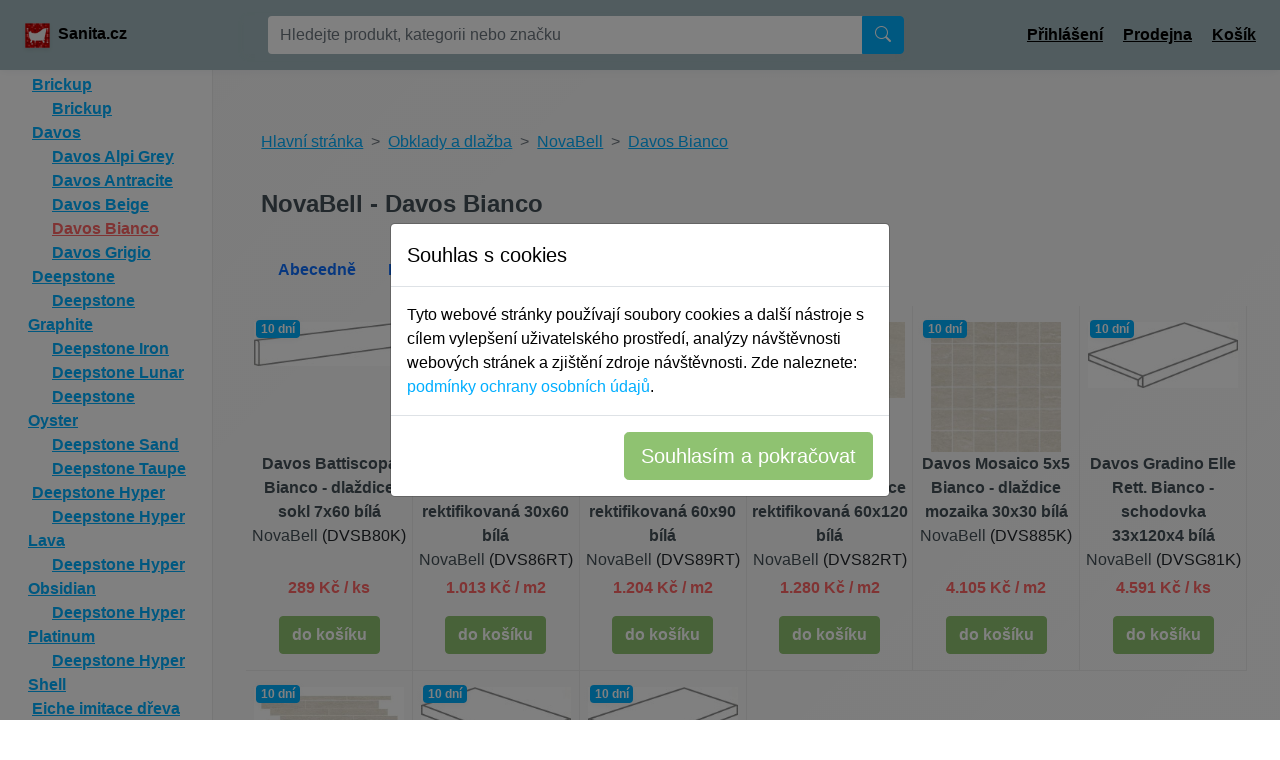

--- FILE ---
content_type: text/html; charset=UTF-8
request_url: https://www.sanita.cz/kategorie/10759-Davos-Bianco
body_size: 43870
content:
<!DOCTYPE html>
<html lang="cs">
<head>
	
<meta charset="utf-8">
<meta name="viewport" content="width=device-width, initial-scale=1">
<meta name="apple-mobile-web-app-status-bar-style" content="black-translucent">
<meta name="theme-color" content="#A0B7BC">
<meta name="mobile-web-app-capable" content="yes">

<!-- Google Tag (gtag.js) -->
<script async src="https://www.googletagmanager.com/gtag/js?id=G-H4TVDF66WR"></script>
<script>
  // Inicializace Google Analytics
  window.dataLayer = window.dataLayer || [];
  function gtag(){ dataLayer.push(arguments); }
  gtag('js', new Date());
  gtag('config', 'G-H4TVDF66WR', { 'anonymize_ip': true });

  // Nastavení souhlasu s cookies
  gtag('consent', 'default', {
    'functionality_storage': 'granted',
    'ad_storage': 'denied',
    'ad_personalization': 'denied',
    'analytics_storage': 'denied',
    'wait_for_update': 2000
  });

  // Funkce pro inicializaci Google Analytics po udělení souhlasu
  function initGoogleAnalytics() {
    gtag('consent', 'update', {
      'ad_storage': 'granted',
	  'ad_personalization': 'granted',
      'analytics_storage': 'granted',
	  'ad_user_data': 'granted'
    });
  }

  // Reakce na událost DOMContentLoaded
  document.addEventListener('DOMContentLoaded', function() {
    var acceptButton = document.getElementById('acceptCookies');
    if (localStorage.getItem('consentGranted') === 'true') {
      initGoogleAnalytics();
      // initFacebookPixel();
    } else {
      // Zobrazit modal s cookies
      var modal = new bootstrap.Modal(document.getElementById('cookieConsentModal'));
      modal.show();
    }

    acceptButton.addEventListener('click', function() {
      localStorage.setItem('consentGranted', 'true');
      initGoogleAnalytics();
      // initFacebookPixel();
      var modal = bootstrap.Modal.getInstance(document.getElementById('cookieConsentModal'));
      modal.hide();
    });
  });
</script>

	
	<title>Davos Bianco, NovaBell</title><meta name="keywords" lang="cs" content="Davos Bianco, NovaBell" /><meta name="description" lang="cs" content="Sanita.cz je obchod se vším co potřebujete do Vaší koupelny." /><link href="https://cdn.jsdelivr.net/npm/bootstrap@5.3.3/dist/css/bootstrap.min.css" rel="stylesheet" integrity="sha384-QWTKZyjpPEjISv5WaRU9OFeRpok6YctnYmDr5pNlyT2bRjXh0JMhjY6hW+ALEwIH" crossorigin="anonymous">
<link rel="stylesheet" href="https://cdn.jsdelivr.net/npm/bootstrap-icons@1.11.3/font/bootstrap-icons.min.css">
<link rel="preconnect" href="https://fonts.googleapis.com">
<link rel="preconnect" href="https://fonts.gstatic.com" crossorigin>
<link href="https://www.sanita.cz/vlajky/flags.css" rel="stylesheet">
<style>
/* Styl pro kontejner obrázku */
.image-crop {
    width: 100%; /* nebo nastavte konkrétní šířku podle potřeby */
    max-height: 400px;
    overflow: hidden; /* Skryje části obrázku, které přesahují kontejner */
    display: flex;
    align-items: center; /* Vertikální centrování */
    justify-content: center; /* Horizontální centrování */
}

/* Styl pro samotný obrázek */
.image-crop img {
    width: 100%;
    height: auto;
    max-height: none; /* Ujistí se, že obrázek se nezmenšuje do maximální výšky */
    object-fit: cover; /* Ujistí se, že obrázek vyplní kontejner a přitom zachová poměr stran */
}


#navigace2025::-webkit-scrollbar-track
{
	background-color: #F5F5F5;
}
#navigace2025::-webkit-scrollbar
{
	width: 7px;
	background-color: #F5F5F5;
}

#navigace2025::-webkit-scrollbar-thumb
{
	background-color: #EBEBEB;
	max-height:100px;
}
.bg-hlava-pata {
	background-color: #A0B7BC;
}
.bg-tom-1 {
	background-image: linear-gradient(to right, #373b3d, #354045, #33444e, #304957, #2c4d60, #2c4d60, #2c4d60, #2c4d60, #304957, #33444e, #354045, #373b3d);
}
.bg-tom-2 {
	background-image: linear-gradient(to right top, #e3e3e3, #e8e8e8, #ececec, #f1f1f1, #f6f6f6);
}
.zelena-tom {
background-image: linear-gradient(to right, #a5be00, #98b716, #8baf22, #7fa72a, #749f30, #749f30, #749f30, #749f30, #7fa72a, #8baf22, #98b716, #a5be00);
}
.text-tom-1 {
	letter-spacing: 0.070em;
	font-size:0.85em;
	
}
.kratky-text {
    width: auto;
    max-height: 75px; /* Nebo max-height nastav podle počtu řádků */
    overflow: hidden;
    display: -webkit-box;
    -webkit-box-orient: vertical;
    -webkit-line-clamp: 3; /* Počet řádků, které se vejdou do 200px */
    line-height: 25px; /* Nastav line-height podle potřeby */
    text-overflow: ellipsis;
}
.kratky-text2 {
    width: auto;
    max-height: 55px; /* Nebo max-height nastav podle počtu řádků */
    overflow: hidden;
    display: -webkit-box;
    -webkit-box-orient: vertical;
    -webkit-line-clamp: 2; /* Počet řádků, které se vejdou do 200px */
    line-height: 25px; /* Nastav line-height podle potřeby */
    text-overflow: ellipsis;
	font-weight:300;
}
.kratky-text3 {
    width: auto;
    max-height: 98px; /* Nebo max-height nastav podle počtu řádků */
    overflow: hidden;
    display: -webkit-box;
    -webkit-box-orient: vertical;
    -webkit-line-clamp: 3; /* Počet řádků, které se vejdou do 200px */
    line-height: 25px; /* Nastav line-height podle potřeby */
    text-overflow: ellipsis;
	font-weight:300;
}
.text-popis {
  display: -webkit-box;
  -webkit-box-orient: vertical;
  -webkit-line-clamp: 5; /* Počet řádků, které chceme zobrazit */
  overflow: hidden;
  text-overflow: ellipsis;
  position: relative;
}

.text-popis.expanded {
  -webkit-line-clamp: unset; /* Zrušíme omezení na počet řádků */
  overflow: visible;
}

.text-popis.expanded::after {
  content: ""; /* Tři tečky zmizí */
}

.link-more {
  display: none;
  color: blue;
  cursor: pointer;
  font-size: 14px;
}

.text-popis.show-more::after {
  display: none;
}

.show-more {
  display: inline;
}

.pozadi-1 {
background: hsla(0, 0%, 99%, 1);

background: linear-gradient(135deg, hsla(0, 0%, 99%, 1) 0%, hsla(0, 0%, 97%, 1) 100%);

background: -moz-linear-gradient(135deg, hsla(0, 0%, 99%, 1) 0%, hsla(0, 0%, 97%, 1) 100%);

background: -webkit-linear-gradient(135deg, hsla(0, 0%, 99%, 1) 0%, hsla(0, 0%, 97%, 1) 100%);

filter: progid: DXImageTransform.Microsoft.gradient( startColorstr="#FDFDFD", endColorstr="#F7F7F7", GradientType=1 );
	
}
.pozadi-nav {
	background-color: #a0b7bc !important;
}
.shadow-1 {
  box-shadow: 0 0.125rem 0.375rem 0 rgba(161,172,184,.12);
 }
.tooltip2 {
    position: relative;
    display: inline-block;
    cursor: pointer;
}

.tooltip-image {
    display: block;
    position: absolute;
    z-index: 10000;
    width: 350px; /* Můžete upravit podle velikosti obrázku */
    height: auto;
    border: 1px solid #ccc;
    background: #fff;
    padding: 5px;
    box-shadow: 0px 0px 10px rgba(0, 0, 0, 0.1);
    pointer-events: none; /* Zajistí, že obrázek nebude interferovat s pohybem myši */
}




#suggestions-box {
    display: none;
    position: absolute;
    top: 50px;
    width: 100%;
    background-color: #ffffff;
    border: 1px solid #ccc;
    z-index: 9999;
    overflow-y: auto;
    max-height: calc(100vh - 100px);
}
#suggestions-box::-webkit-scrollbar-track
{

	background-color: #F5F5F5;
}
#suggestions-box::-webkit-scrollbar
{
	width: 12px;
	background-color: #F5F5F5;
}

#suggestions-box::-webkit-scrollbar-thumb
{
	background-color: rgba(140, 140, 140, 0.3);
	max-height:100px;
}
.highlight
{
	background-color: yellow
}
.highlighted {
  background-color: #ddd; // Můžete upravit podle svého designu
}
.ikonka {
	cursor: pointer;
}
.ikonka {
    width: 50px; /* Výchozí velikost */
    height: 50px; /* Výchozí velikost */
}

@media (max-width: 768px) {
    .ikonka {
        width: 35px; /* Menší pro tablety */
        height: 35px; /* Menší pro tablety */
    }
}

@media (max-width: 480px) {
    .ikonka {
        width: 20px; /* Ještě menší pro mobily */
        height: 20px; /* Ještě menší pro mobily */
    }
}
 
.thumbnail {
  margin-right: 10px;
  margin-bottom: 10px;
  cursor: pointer;
}

.lightbox {
  position: fixed;
  top: 0;
  left: 0;
  width: 100%;
  height: 100%;
  background-color: rgba(0, 0, 0, 0.8);
  display: flex;
  align-items: center;
  justify-content: center;
  z-index: 10000;
}

.lightbox img {
  max-width: 90%;
  max-height: 90%;
} 
.skryto {
  display: none;
}
:root {
  --blue: #0066FF;
  --indigo: #6610f2;
  --purple: #6f42c1;
  --pink: #e83e8c;
  --red: #FF6666;
  --orange: #FFB833;
  --yellow: #fdff33;
  --green: #7dcf2c;
  --teal: #80FFD3;
  --cyan: #7dcf2c;
  --white: white;
  --gray: #6c757d;
  --gray-dark: #343a40;
  --primary: #00AEFF;
  --secondary: #64757D;
  --success: #8FC271;
  --info: #E9CE20;
  --warning: #FFA90A;
  --danger: #FF6666;
  --light: #EBEBEB;
  --dark: #445057;
  --breakpoint-xs: 0;
  --breakpoint-sm: 576px;
  --breakpoint-md: 768px;
  --breakpoint-lg: 992px;
  --breakpoint-xl: 1200px;
  --font-family-sans-serif: -apple-system, BlinkMacSystemFont, "Segoe UI", Roboto, "Helvetica Neue", Arial, "Noto Sans", sans-serif, "Apple Color Emoji", "Segoe UI Emoji", "Segoe UI Symbol", "Noto Color Emoji";
  --font-family-monospace: SFMono-Regular, Menlo, Monaco, Consolas, "Liberation Mono", "Courier New", monospace; }

*,
*::before,
*::after {
  box-sizing: border-box; }

html {
  font-family: sans-serif;
  line-height: 1.15;
  -webkit-text-size-adjust: 100%;
  -webkit-tap-highlight-color: rgba(0, 0, 0, 0); }

article, aside, figcaption, figure, footer, header, hgroup, main, nav, section {
  display: block; }

body {
  margin: 0;
  font-family: -apple-system, BlinkMacSystemFont, "Segoe UI", Roboto, "Helvetica Neue", Arial, "Noto Sans", sans-serif, "Apple Color Emoji", "Segoe UI Emoji", "Segoe UI Symbol", "Noto Color Emoji";
  font-size: 1rem;
  font-weight: 400;
  line-height: 1.5;
  color: #445057;
  text-align: left;
  background-color: white; }

[tabindex="-1"]:focus:not(:focus-visible) {
  outline: 0 !important; }

hr {
  box-sizing: content-box;
  height: 0;
  overflow: visible; }

h1, h2, h3, h4, h5, h6 {
  margin-top: 0;
  margin-bottom: 0.5rem; }

p {
  margin-top: 0;
  margin-bottom: 1rem; }

abbr[title],
abbr[data-original-title] {
  text-decoration: underline;
  text-decoration: underline dotted;
  cursor: help;
  border-bottom: 0;
  text-decoration-skip-ink: none; }

address {
  margin-bottom: 1rem;
  font-style: normal;
  line-height: inherit; }

ol,
ul,
dl {
  margin-top: 0;
  margin-bottom: 1rem; }

ol ol,
ul ul,
ol ul,
ul ol {
  margin-bottom: 0; }

dt {
  font-weight: 700; }

dd {
  margin-bottom: .5rem;
  margin-left: 0; }

blockquote {
  margin: 0 0 1rem; }

b,
strong {
  font-weight: bolder; }

small {
  font-size: 80%; }

sub,
sup {
  position: relative;
  font-size: 75%;
  line-height: 0;
  vertical-align: baseline; }

sub {
  bottom: -.25em; }

sup {
  top: -.5em; }

a {
  color: #00AEFF;
  text-decoration: none;
  background-color: transparent; }
  a:hover {
    color: #007ab3;
    text-decoration: none; }

a:not([href]) {
  color: inherit;
  text-decoration: none; }
  a:not([href]):hover {
    color: inherit;
    text-decoration: none; }

pre,
code,
kbd,
samp {
  font-family: SFMono-Regular, Menlo, Monaco, Consolas, "Liberation Mono", "Courier New", monospace;
  font-size: 1em; }

pre {
  margin-top: 0;
  margin-bottom: 1rem;
  overflow: auto;
  -ms-overflow-style: scrollbar; }

figure {
  margin: 0 0 1rem; }

img {
  vertical-align: middle;
  border-style: none; }

svg {
  overflow: hidden;
  vertical-align: middle; }

table {
  border-collapse: collapse; }

caption {
  padding-top: 0.75rem;
  padding-bottom: 0.75rem;
  color: #6c757d;
  text-align: left;
  caption-side: bottom; }

th {
  text-align: inherit; }

label {
  display: inline-block;
  margin-bottom: 0.5rem; }

button {
  border-radius: 0; }

button:focus {
  outline: 1px dotted;
  outline: 5px auto -webkit-focus-ring-color; }

input,
button,
select,
optgroup,
textarea {
  margin: 0;
  font-family: inherit;
  font-size: inherit;
  line-height: inherit; }

button,
input {
  overflow: visible; }

button,
select {
  text-transform: none; }

[role="button"] {
  cursor: pointer; }

select {
  word-wrap: normal; }

button,
[type="button"],
[type="reset"],
[type="submit"] {
  -webkit-appearance: button; }

button:not(:disabled),
[type="button"]:not(:disabled),
[type="reset"]:not(:disabled),
[type="submit"]:not(:disabled) {
  cursor: pointer; }

button::-moz-focus-inner,
[type="button"]::-moz-focus-inner,
[type="reset"]::-moz-focus-inner,
[type="submit"]::-moz-focus-inner {
  padding: 0;
  border-style: none; }

input[type="radio"],
input[type="checkbox"] {
  box-sizing: border-box;
  padding: 0; }

textarea {
  overflow: auto;
  resize: vertical; }

fieldset {
  min-width: 0;
  padding: 0;
  margin: 0;
  border: 0; }

legend {
  display: block;
  width: 100%;
  max-width: 100%;
  padding: 0;
  margin-bottom: .5rem;
  font-size: 1.5rem;
  line-height: inherit;
  color: inherit;
  white-space: normal; }

progress {
  vertical-align: baseline; }

[type="number"]::-webkit-inner-spin-button,
[type="number"]::-webkit-outer-spin-button {
  height: auto; }

[type="search"] {
  outline-offset: -2px;
  -webkit-appearance: none; }

[type="search"]::-webkit-search-decoration {
  -webkit-appearance: none; }

::-webkit-file-upload-button {
  font: inherit;
  -webkit-appearance: button; }

output {
  display: inline-block; }

summary {
  display: list-item;
  cursor: pointer; }

template {
  display: none; }

[hidden] {
  display: none !important; }

h1, h2, h3, h4, h5, h6,
.h1, .h2, .h3, .h4, .h5, .h6 {
  margin-bottom: 0.5rem;
  font-weight: 500;
  line-height: 1.2; }

h1, .h1 {
  font-size: 2.5rem; }

h2, .h2 {
  font-size: 2rem; }

h3, .h3 {
  font-size: 1.75rem; }

h4, .h4 {
  font-size: 1.5rem; }

h5, .h5 {
  font-size: 1.25rem; }

h6, .h6 {
  font-size: 1rem; }

.lead {
  font-size: 1.25rem;
  font-weight: 300; }

.display-1 {
  font-size: 6rem;
  font-weight: 300;
  line-height: 1.2; }

.display-2 {
  font-size: 5.5rem;
  font-weight: 300;
  line-height: 1.2; }

.display-3 {
  font-size: 4.5rem;
  font-weight: 300;
  line-height: 1.2; }

.display-4 {
  font-size: 3.5rem;
  font-weight: 300;
  line-height: 1.2; }

hr {
  margin-top: 1rem;
  margin-bottom: 1rem;
  border: 0;
  border-top: 1px solid rgba(0, 0, 0, 0.1); }

small,
.small {
  font-size: 80%;
  font-weight: 400; }

mark,
.mark {
  padding: 0.2em;
  background-color: #fcf8e3; }

.list-unstyled {
  padding-left: 0;
  list-style: none; }

.list-inline {
  padding-left: 0;
  list-style: none; }

.list-inline-item {
  display: inline-block; }
  .list-inline-item:not(:last-child) {
    margin-right: 0.5rem; }

.initialism {
  font-size: 90%;
  text-transform: uppercase; }

.blockquote {
  margin-bottom: 1rem;
  font-size: 1.25rem; }

.blockquote-footer {
  display: block;
  font-size: 80%;
  color: #6c757d; }
  .blockquote-footer::before {
    content: "\2014\00A0"; }

.img-fluid {
  max-width: 100%;
  height: auto; }

.img-thumbnail {
  padding: 0.25rem;
  background-color: white;
  border: 1px solid #dee2e6;
  border-radius: 0.25rem;
  max-width: 100%;
  height: auto; }

.figure {
  display: inline-block; }

.figure-img {
  margin-bottom: 0.5rem;
  line-height: 1; }

.figure-caption {
  font-size: 90%;
  color: #6c757d; }

code {
  font-size: 87.5%;
  color: #e83e8c;
  word-wrap: break-word; }
  a > code {
    color: inherit; }

kbd {
  padding: 0.2rem 0.4rem;
  font-size: 87.5%;
  color: white;
  background-color: #212529;
  border-radius: 0.2rem; }
  kbd kbd {
    padding: 0;
    font-size: 100%;
    font-weight: 700; }

pre {
  display: block;
  font-size: 87.5%;
  color: #212529; }
  pre code {
    font-size: inherit;
    color: inherit;
    word-break: normal; }

.pre-scrollable {
  max-height: 340px;
  overflow-y: scroll; }

.container {
  width: 100%;
  padding-right: 15px;
  padding-left: 15px;
  margin-right: auto;
  margin-left: auto; }
  @media (min-width: 576px) {
    .container {
      max-width: 540px; } }
  @media (min-width: 768px) {
    .container {
      max-width: 720px; } }
  @media (min-width: 992px) {
    .container {
      max-width: 960px; } }
  @media (min-width: 1200px) {
    .container {
      max-width: 1600px; } }

.container-fluid, .container-sm, .container-md, .container-lg, .container-xl {
  width: 100%;
  padding-right: 15px;
  padding-left: 15px;
  margin-right: auto;
  margin-left: auto; }

@media (min-width: 576px) {
  .container, .container-sm {
    max-width: 540px; } }

@media (min-width: 768px) {
  .container, .container-sm, .container-md {
    max-width: 720px; } }

@media (min-width: 992px) {
  .container, .container-sm, .container-md, .container-lg {
    max-width: 960px; } }

@media (min-width: 1200px) {
  .container, .container-sm, .container-md, .container-lg, .container-xl {
    max-width: 1600px; } }

.row {
  display: flex;
  flex-wrap: wrap;
  margin-right: -15px;
  margin-left: -15px; }

.no-gutters {
  margin-right: 0;
  margin-left: 0; }
  .no-gutters > .col,
  .no-gutters > [class*="col-"] {
    padding-right: 0;
    padding-left: 0; }

.col-1, .col-2, .col-3, .col-4, .col-5, .col-6, .col-7, .col-8, .col-9, .col-10, .col-11, .col-12, .col,
.col-auto, .col-sm-1, .col-sm-2, .col-sm-3, .col-sm-4, .col-sm-5, .col-sm-6, .col-sm-7, .col-sm-8, .col-sm-9, .col-sm-10, .col-sm-11, .col-sm-12, .col-sm,
.col-sm-auto, .col-md-1, .col-md-2, .col-md-3, .col-md-4, .col-md-5, .col-md-6, .col-md-7, .col-md-8, .col-md-9, .col-md-10, .col-md-11, .col-md-12, .col-md,
.col-md-auto, .col-lg-1, .col-lg-2, .col-lg-3, .col-lg-4, .col-lg-5, .col-lg-6, .col-lg-7, .col-lg-8, .col-lg-9, .col-lg-10, .col-lg-11, .col-lg-12, .col-lg,
.col-lg-auto, .col-xl-1, .col-xl-2, .col-xl-3, .col-xl-4, .col-xl-5, .col-xl-6, .col-xl-7, .col-xl-8, .col-xl-9, .col-xl-10, .col-xl-11, .col-xl-12, .col-xl,
.col-xl-auto {
  position: relative;
  width: 100%;
  padding-right: 15px;
  padding-left: 15px; }

.col {
  flex-basis: 0;
  flex-grow: 1;
  min-width: 0;
  max-width: 100%; }

.row-cols-1 > * {
  flex: 0 0 100%;
  max-width: 100%; }

.row-cols-2 > * {
  flex: 0 0 50%;
  max-width: 50%; }

.row-cols-3 > * {
  flex: 0 0 33.33333%;
  max-width: 33.33333%; }

.row-cols-4 > * {
  flex: 0 0 25%;
  max-width: 25%; }

.row-cols-5 > * {
  flex: 0 0 20%;
  max-width: 20%; }

.row-cols-6 > * {
  flex: 0 0 16.66667%;
  max-width: 16.66667%; }

.col-auto {
  flex: 0 0 auto;
  width: auto;
  max-width: 100%; }

.col-1 {
  flex: 0 0 8.33333%;
  max-width: 8.33333%; }

.col-2 {
  flex: 0 0 16.66667%;
  max-width: 16.66667%; }

.col-3 {
  flex: 0 0 25%;
  max-width: 25%; }

.col-4 {
  flex: 0 0 33.33333%;
  max-width: 33.33333%; }

.col-5 {
  flex: 0 0 41.66667%;
  max-width: 41.66667%; }

.col-6 {
  flex: 0 0 50%;
  max-width: 50%; }

.col-7 {
  flex: 0 0 58.33333%;
  max-width: 58.33333%; }

.col-8 {
  flex: 0 0 66.66667%;
  max-width: 66.66667%; }

.col-9 {
  flex: 0 0 75%;
  max-width: 75%; }

.col-10 {
  flex: 0 0 83.33333%;
  max-width: 83.33333%; }

.col-11 {
  flex: 0 0 91.66667%;
  max-width: 91.66667%; }

.col-12 {
  flex: 0 0 100%;
  max-width: 100%; }

.order-first {
  order: -1; }

.order-last {
  order: 13; }

.order-0 {
  order: 0; }

.order-1 {
  order: 1; }

.order-2 {
  order: 2; }

.order-3 {
  order: 3; }

.order-4 {
  order: 4; }

.order-5 {
  order: 5; }

.order-6 {
  order: 6; }

.order-7 {
  order: 7; }

.order-8 {
  order: 8; }

.order-9 {
  order: 9; }

.order-10 {
  order: 10; }

.order-11 {
  order: 11; }

.order-12 {
  order: 12; }

.offset-1 {
  margin-left: 8.33333%; }

.offset-2 {
  margin-left: 16.66667%; }

.offset-3 {
  margin-left: 25%; }

.offset-4 {
  margin-left: 33.33333%; }

.offset-5 {
  margin-left: 41.66667%; }

.offset-6 {
  margin-left: 50%; }

.offset-7 {
  margin-left: 58.33333%; }

.offset-8 {
  margin-left: 66.66667%; }

.offset-9 {
  margin-left: 75%; }

.offset-10 {
  margin-left: 83.33333%; }

.offset-11 {
  margin-left: 91.66667%; }

@media (min-width: 576px) {
  .col-sm {
    flex-basis: 0;
    flex-grow: 1;
    min-width: 0;
    max-width: 100%; }
  .row-cols-sm-1 > * {
    flex: 0 0 100%;
    max-width: 100%; }
  .row-cols-sm-2 > * {
    flex: 0 0 50%;
    max-width: 50%; }
  .row-cols-sm-3 > * {
    flex: 0 0 33.33333%;
    max-width: 33.33333%; }
  .row-cols-sm-4 > * {
    flex: 0 0 25%;
    max-width: 25%; }
  .row-cols-sm-5 > * {
    flex: 0 0 20%;
    max-width: 20%; }
  .row-cols-sm-6 > * {
    flex: 0 0 16.66667%;
    max-width: 16.66667%; }
  .col-sm-auto {
    flex: 0 0 auto;
    width: auto;
    max-width: 100%; }
  .col-sm-1 {
    flex: 0 0 8.33333%;
    max-width: 8.33333%; }
  .col-sm-2 {
    flex: 0 0 16.66667%;
    max-width: 16.66667%; }
  .col-sm-3 {
    flex: 0 0 25%;
    max-width: 25%; }
  .col-sm-4 {
    flex: 0 0 33.33333%;
    max-width: 33.33333%; }
  .col-sm-5 {
    flex: 0 0 41.66667%;
    max-width: 41.66667%; }
  .col-sm-6 {
    flex: 0 0 50%;
    max-width: 50%; }
  .col-sm-7 {
    flex: 0 0 58.33333%;
    max-width: 58.33333%; }
  .col-sm-8 {
    flex: 0 0 66.66667%;
    max-width: 66.66667%; }
  .col-sm-9 {
    flex: 0 0 75%;
    max-width: 75%; }
  .col-sm-10 {
    flex: 0 0 83.33333%;
    max-width: 83.33333%; }
  .col-sm-11 {
    flex: 0 0 91.66667%;
    max-width: 91.66667%; }
  .col-sm-12 {
    flex: 0 0 100%;
    max-width: 100%; }
  .order-sm-first {
    order: -1; }
  .order-sm-last {
    order: 13; }
  .order-sm-0 {
    order: 0; }
  .order-sm-1 {
    order: 1; }
  .order-sm-2 {
    order: 2; }
  .order-sm-3 {
    order: 3; }
  .order-sm-4 {
    order: 4; }
  .order-sm-5 {
    order: 5; }
  .order-sm-6 {
    order: 6; }
  .order-sm-7 {
    order: 7; }
  .order-sm-8 {
    order: 8; }
  .order-sm-9 {
    order: 9; }
  .order-sm-10 {
    order: 10; }
  .order-sm-11 {
    order: 11; }
  .order-sm-12 {
    order: 12; }
  .offset-sm-0 {
    margin-left: 0; }
  .offset-sm-1 {
    margin-left: 8.33333%; }
  .offset-sm-2 {
    margin-left: 16.66667%; }
  .offset-sm-3 {
    margin-left: 25%; }
  .offset-sm-4 {
    margin-left: 33.33333%; }
  .offset-sm-5 {
    margin-left: 41.66667%; }
  .offset-sm-6 {
    margin-left: 50%; }
  .offset-sm-7 {
    margin-left: 58.33333%; }
  .offset-sm-8 {
    margin-left: 66.66667%; }
  .offset-sm-9 {
    margin-left: 75%; }
  .offset-sm-10 {
    margin-left: 83.33333%; }
  .offset-sm-11 {
    margin-left: 91.66667%; } }

@media (min-width: 768px) {
  .col-md {
    flex-basis: 0;
    flex-grow: 1;
    min-width: 0;
    max-width: 100%; }
  .row-cols-md-1 > * {
    flex: 0 0 100%;
    max-width: 100%; }
  .row-cols-md-2 > * {
    flex: 0 0 50%;
    max-width: 50%; }
  .row-cols-md-3 > * {
    flex: 0 0 33.33333%;
    max-width: 33.33333%; }
  .row-cols-md-4 > * {
    flex: 0 0 25%;
    max-width: 25%; }
  .row-cols-md-5 > * {
    flex: 0 0 20%;
    max-width: 20%; }
  .row-cols-md-6 > * {
    flex: 0 0 16.66667%;
    max-width: 16.66667%; }
  .col-md-auto {
    flex: 0 0 auto;
    width: auto;
    max-width: 100%; }
  .col-md-1 {
    flex: 0 0 8.33333%;
    max-width: 8.33333%; }
  .col-md-2 {
    flex: 0 0 16.66667%;
    max-width: 16.66667%; }
  .col-md-3 {
    flex: 0 0 25%;
    max-width: 25%; }
  .col-md-4 {
    flex: 0 0 33.33333%;
    max-width: 33.33333%; }
  .col-md-5 {
    flex: 0 0 41.66667%;
    max-width: 41.66667%; }
  .col-md-6 {
    flex: 0 0 50%;
    max-width: 50%; }
  .col-md-7 {
    flex: 0 0 58.33333%;
    max-width: 58.33333%; }
  .col-md-8 {
    flex: 0 0 66.66667%;
    max-width: 66.66667%; }
  .col-md-9 {
    flex: 0 0 75%;
    max-width: 75%; }
  .col-md-10 {
    flex: 0 0 83.33333%;
    max-width: 83.33333%; }
  .col-md-11 {
    flex: 0 0 91.66667%;
    max-width: 91.66667%; }
  .col-md-12 {
    flex: 0 0 100%;
    max-width: 100%; }
  .order-md-first {
    order: -1; }
  .order-md-last {
    order: 13; }
  .order-md-0 {
    order: 0; }
  .order-md-1 {
    order: 1; }
  .order-md-2 {
    order: 2; }
  .order-md-3 {
    order: 3; }
  .order-md-4 {
    order: 4; }
  .order-md-5 {
    order: 5; }
  .order-md-6 {
    order: 6; }
  .order-md-7 {
    order: 7; }
  .order-md-8 {
    order: 8; }
  .order-md-9 {
    order: 9; }
  .order-md-10 {
    order: 10; }
  .order-md-11 {
    order: 11; }
  .order-md-12 {
    order: 12; }
  .offset-md-0 {
    margin-left: 0; }
  .offset-md-1 {
    margin-left: 8.33333%; }
  .offset-md-2 {
    margin-left: 16.66667%; }
  .offset-md-3 {
    margin-left: 25%; }
  .offset-md-4 {
    margin-left: 33.33333%; }
  .offset-md-5 {
    margin-left: 41.66667%; }
  .offset-md-6 {
    margin-left: 50%; }
  .offset-md-7 {
    margin-left: 58.33333%; }
  .offset-md-8 {
    margin-left: 66.66667%; }
  .offset-md-9 {
    margin-left: 75%; }
  .offset-md-10 {
    margin-left: 83.33333%; }
  .offset-md-11 {
    margin-left: 91.66667%; } }

@media (min-width: 992px) {
  .col-lg {
    flex-basis: 0;
    flex-grow: 1;
    min-width: 0;
    max-width: 100%; }
  .row-cols-lg-1 > * {
    flex: 0 0 100%;
    max-width: 100%; }
  .row-cols-lg-2 > * {
    flex: 0 0 50%;
    max-width: 50%; }
  .row-cols-lg-3 > * {
    flex: 0 0 33.33333%;
    max-width: 33.33333%; }
  .row-cols-lg-4 > * {
    flex: 0 0 25%;
    max-width: 25%; }
  .row-cols-lg-5 > * {
    flex: 0 0 20%;
    max-width: 20%; }
  .row-cols-lg-6 > * {
    flex: 0 0 16.66667%;
    max-width: 16.66667%; }
  .col-lg-auto {
    flex: 0 0 auto;
    width: auto;
    max-width: 100%; }
  .col-lg-1 {
    flex: 0 0 8.33333%;
    max-width: 8.33333%; }
  .col-lg-2 {
    flex: 0 0 16.66667%;
    max-width: 16.66667%; }
  .col-lg-3 {
    flex: 0 0 25%;
    max-width: 25%; }
  .col-lg-4 {
    flex: 0 0 33.33333%;
    max-width: 33.33333%; }
  .col-lg-5 {
    flex: 0 0 41.66667%;
    max-width: 41.66667%; }
  .col-lg-6 {
    flex: 0 0 50%;
    max-width: 50%; }
  .col-lg-7 {
    flex: 0 0 58.33333%;
    max-width: 58.33333%; }
  .col-lg-8 {
    flex: 0 0 66.66667%;
    max-width: 66.66667%; }
  .col-lg-9 {
    flex: 0 0 75%;
    max-width: 75%; }
  .col-lg-10 {
    flex: 0 0 83.33333%;
    max-width: 83.33333%; }
  .col-lg-11 {
    flex: 0 0 91.66667%;
    max-width: 91.66667%; }
  .col-lg-12 {
    flex: 0 0 100%;
    max-width: 100%; }
  .order-lg-first {
    order: -1; }
  .order-lg-last {
    order: 13; }
  .order-lg-0 {
    order: 0; }
  .order-lg-1 {
    order: 1; }
  .order-lg-2 {
    order: 2; }
  .order-lg-3 {
    order: 3; }
  .order-lg-4 {
    order: 4; }
  .order-lg-5 {
    order: 5; }
  .order-lg-6 {
    order: 6; }
  .order-lg-7 {
    order: 7; }
  .order-lg-8 {
    order: 8; }
  .order-lg-9 {
    order: 9; }
  .order-lg-10 {
    order: 10; }
  .order-lg-11 {
    order: 11; }
  .order-lg-12 {
    order: 12; }
  .offset-lg-0 {
    margin-left: 0; }
  .offset-lg-1 {
    margin-left: 8.33333%; }
  .offset-lg-2 {
    margin-left: 16.66667%; }
  .offset-lg-3 {
    margin-left: 25%; }
  .offset-lg-4 {
    margin-left: 33.33333%; }
  .offset-lg-5 {
    margin-left: 41.66667%; }
  .offset-lg-6 {
    margin-left: 50%; }
  .offset-lg-7 {
    margin-left: 58.33333%; }
  .offset-lg-8 {
    margin-left: 66.66667%; }
  .offset-lg-9 {
    margin-left: 75%; }
  .offset-lg-10 {
    margin-left: 83.33333%; }
  .offset-lg-11 {
    margin-left: 91.66667%; } }

@media (min-width: 1200px) {
  .col-xl {
    flex-basis: 0;
    flex-grow: 1;
    min-width: 0;
    max-width: 100%; }
  .row-cols-xl-1 > * {
    flex: 0 0 100%;
    max-width: 100%; }
  .row-cols-xl-2 > * {
    flex: 0 0 50%;
    max-width: 50%; }
  .row-cols-xl-3 > * {
    flex: 0 0 33.33333%;
    max-width: 33.33333%; }
  .row-cols-xl-4 > * {
    flex: 0 0 25%;
    max-width: 25%; }
  .row-cols-xl-5 > * {
    flex: 0 0 20%;
    max-width: 20%; }
  .row-cols-xl-6 > * {
    flex: 0 0 16.66667%;
    max-width: 16.66667%; }
  .col-xl-auto {
    flex: 0 0 auto;
    width: auto;
    max-width: 100%; }
  .col-xl-1 {
    flex: 0 0 8.33333%;
    max-width: 8.33333%; }
  .col-xl-2 {
    flex: 0 0 16.66667%;
    max-width: 16.66667%; }
  .col-xl-3 {
    flex: 0 0 25%;
    max-width: 25%; }
  .col-xl-4 {
    flex: 0 0 33.33333%;
    max-width: 33.33333%; }
  .col-xl-5 {
    flex: 0 0 41.66667%;
    max-width: 41.66667%; }
  .col-xl-6 {
    flex: 0 0 50%;
    max-width: 50%; }
  .col-xl-7 {
    flex: 0 0 58.33333%;
    max-width: 58.33333%; }
  .col-xl-8 {
    flex: 0 0 66.66667%;
    max-width: 66.66667%; }
  .col-xl-9 {
    flex: 0 0 75%;
    max-width: 75%; }
  .col-xl-10 {
    flex: 0 0 83.33333%;
    max-width: 83.33333%; }
  .col-xl-11 {
    flex: 0 0 91.66667%;
    max-width: 91.66667%; }
  .col-xl-12 {
    flex: 0 0 100%;
    max-width: 100%; }
  .order-xl-first {
    order: -1; }
  .order-xl-last {
    order: 13; }
  .order-xl-0 {
    order: 0; }
  .order-xl-1 {
    order: 1; }
  .order-xl-2 {
    order: 2; }
  .order-xl-3 {
    order: 3; }
  .order-xl-4 {
    order: 4; }
  .order-xl-5 {
    order: 5; }
  .order-xl-6 {
    order: 6; }
  .order-xl-7 {
    order: 7; }
  .order-xl-8 {
    order: 8; }
  .order-xl-9 {
    order: 9; }
  .order-xl-10 {
    order: 10; }
  .order-xl-11 {
    order: 11; }
  .order-xl-12 {
    order: 12; }
  .offset-xl-0 {
    margin-left: 0; }
  .offset-xl-1 {
    margin-left: 8.33333%; }
  .offset-xl-2 {
    margin-left: 16.66667%; }
  .offset-xl-3 {
    margin-left: 25%; }
  .offset-xl-4 {
    margin-left: 33.33333%; }
  .offset-xl-5 {
    margin-left: 41.66667%; }
  .offset-xl-6 {
    margin-left: 50%; }
  .offset-xl-7 {
    margin-left: 58.33333%; }
  .offset-xl-8 {
    margin-left: 66.66667%; }
  .offset-xl-9 {
    margin-left: 75%; }
  .offset-xl-10 {
    margin-left: 83.33333%; }
  .offset-xl-11 {
    margin-left: 91.66667%; } }

.table {
  width: 100%;
  margin-bottom: 1rem;
  color: #445057; }
  .table th,
  .table td {
    padding: 0.75rem;
    vertical-align: top;
    border-top: 1px solid #dee2e6; }
  .table thead th {
    vertical-align: bottom;
    border-bottom: 2px solid #dee2e6; }
  .table tbody + tbody {
    border-top: 2px solid #dee2e6; }

.table-sm th,
.table-sm td {
  padding: 0.3rem; }

.table-bordered {
  border: 1px solid #dee2e6; }
  .table-bordered th,
  .table-bordered td {
    border: 1px solid #dee2e6; }
  .table-bordered thead th,
  .table-bordered thead td {
    border-bottom-width: 2px; }

.table-borderless th,
.table-borderless td,
.table-borderless thead th,
.table-borderless tbody + tbody {
  border: 0; }

.table-striped tbody tr:nth-of-type(odd) {
  background-color: rgba(0, 0, 0, 0.05); }

.table-hover tbody tr:hover {
  color: #445057;
  background-color: rgba(0, 0, 0, 0.075); }

.table-primary,
.table-primary > th,
.table-primary > td {
  background-color: #b8e8ff; }

.table-primary th,
.table-primary td,
.table-primary thead th,
.table-primary tbody + tbody {
  border-color: #7ad5ff; }

.table-hover .table-primary:hover {
  background-color: #9fe0ff; }
  .table-hover .table-primary:hover > td,
  .table-hover .table-primary:hover > th {
    background-color: #9fe0ff; }

.table-secondary,
.table-secondary > th,
.table-secondary > td {
  background-color: #d4d8db; }

.table-secondary th,
.table-secondary td,
.table-secondary thead th,
.table-secondary tbody + tbody {
  border-color: #aeb7bb; }

.table-hover .table-secondary:hover {
  background-color: #c6cbcf; }
  .table-hover .table-secondary:hover > td,
  .table-hover .table-secondary:hover > th {
    background-color: #c6cbcf; }

.table-success,
.table-success > th,
.table-success > td {
  background-color: #e0eed7; }

.table-success th,
.table-success td,
.table-success thead th,
.table-success tbody + tbody {
  border-color: #c5dfb5; }

.table-hover .table-success:hover {
  background-color: #d2e6c5; }
  .table-hover .table-success:hover > td,
  .table-hover .table-success:hover > th {
    background-color: #d2e6c5; }

.table-info,
.table-info > th,
.table-info > td {
  background-color: #f9f1c1; }

.table-info th,
.table-info td,
.table-info thead th,
.table-info tbody + tbody {
  border-color: #f4e68b; }

.table-hover .table-info:hover {
  background-color: #f7ecaa; }
  .table-hover .table-info:hover > td,
  .table-hover .table-info:hover > th {
    background-color: #f7ecaa; }

.table-warning,
.table-warning > th,
.table-warning > td {
  background-color: #ffe7ba; }

.table-warning th,
.table-warning td,
.table-warning thead th,
.table-warning tbody + tbody {
  border-color: #ffd280; }

.table-hover .table-warning:hover {
  background-color: #ffdea1; }
  .table-hover .table-warning:hover > td,
  .table-hover .table-warning:hover > th {
    background-color: #ffdea1; }

.table-danger,
.table-danger > th,
.table-danger > td {
  background-color: #ffd4d4; }

.table-danger th,
.table-danger td,
.table-danger thead th,
.table-danger tbody + tbody {
  border-color: #ffafaf; }

.table-hover .table-danger:hover {
  background-color: #ffbbbb; }
  .table-hover .table-danger:hover > td,
  .table-hover .table-danger:hover > th {
    background-color: #ffbbbb; }

.table-light,
.table-light > th,
.table-light > td {
  background-color: #f9f9f9; }

.table-light th,
.table-light td,
.table-light thead th,
.table-light tbody + tbody {
  border-color: whitesmoke; }

.table-hover .table-light:hover {
  background-color: #ececec; }
  .table-hover .table-light:hover > td,
  .table-hover .table-light:hover > th {
    background-color: #ececec; }

.table-dark,
.table-dark > th,
.table-dark > td {
  background-color: #cbced0; }

.table-dark th,
.table-dark td,
.table-dark thead th,
.table-dark tbody + tbody {
  border-color: #9ea4a8; }

.table-hover .table-dark:hover {
  background-color: #bec1c4; }
  .table-hover .table-dark:hover > td,
  .table-hover .table-dark:hover > th {
    background-color: #bec1c4; }

.table-active,
.table-active > th,
.table-active > td {
  background-color: rgba(0, 0, 0, 0.075); }

.table-hover .table-active:hover {
  background-color: rgba(0, 0, 0, 0.075); }
  .table-hover .table-active:hover > td,
  .table-hover .table-active:hover > th {
    background-color: rgba(0, 0, 0, 0.075); }

.table .thead-dark th {
  color: white;
  background-color: #343a40;
  border-color: #454d55; }

.table .thead-light th {
  color: #495057;
  background-color: #e9ecef;
  border-color: #dee2e6; }

.table-dark {
  color: white;
  background-color: #343a40; }
  .table-dark th,
  .table-dark td,
  .table-dark thead th {
    border-color: #454d55; }
  .table-dark.table-bordered {
    border: 0; }
  .table-dark.table-striped tbody tr:nth-of-type(odd) {
    background-color: rgba(255, 255, 255, 0.05); }
  .table-dark.table-hover tbody tr:hover {
    color: white;
    background-color: rgba(255, 255, 255, 0.075); }

@media (max-width: 575.98px) {
  .table-responsive-sm {
    display: block;
    width: 100%;
    overflow-x: auto;
    -webkit-overflow-scrolling: touch; }
    .table-responsive-sm > .table-bordered {
      border: 0; } }

@media (max-width: 767.98px) {
  .table-responsive-md {
    display: block;
    width: 100%;
    overflow-x: auto;
    -webkit-overflow-scrolling: touch; }
    .table-responsive-md > .table-bordered {
      border: 0; } }

@media (max-width: 991.98px) {
  .table-responsive-lg {
    display: block;
    width: 100%;
    overflow-x: auto;
    -webkit-overflow-scrolling: touch; }
    .table-responsive-lg > .table-bordered {
      border: 0; } }

@media (max-width: 1199.98px) {
  .table-responsive-xl {
    display: block;
    width: 100%;
    overflow-x: auto;
    -webkit-overflow-scrolling: touch; }
    .table-responsive-xl > .table-bordered {
      border: 0; } }

.table-responsive {
  display: block;
  width: 100%;
  overflow-x: auto;
  -webkit-overflow-scrolling: touch; }
  .table-responsive > .table-bordered {
    border: 0; }

.form-control {
  display: block;
  width: 100%;
  height: calc(1.5em + 0.75rem + 2px);
  padding: 0.375rem 0.75rem;
  font-size: 1rem;
  font-weight: 400;
  line-height: 1.5;
  color: #495057;
  background-color: white;
  background-clip: padding-box;
  border: 1px solid #ced4da;
  border-radius: 0.25rem;
  transition: border-color 0.15s ease-in-out, box-shadow 0.15s ease-in-out; }
  @media (prefers-reduced-motion: reduce) {
    .form-control {
      transition: none; } }
  .form-control::-ms-expand {
    background-color: transparent;
    border: 0; }
  .form-control:-moz-focusring {
    color: transparent;
    text-shadow: 0 0 0 #495057; }
  .form-control:focus {
    color: #495057;
    background-color: white;
    border-color: #80d7ff;
    outline: 0;
    box-shadow: 0 0 0 0.2rem rgba(0, 174, 255, 0.25); }
  .form-control::placeholder {
    color: #6c757d;
    opacity: 1; }
  .form-control:disabled, .form-control[readonly] {
    background-color: #e9ecef;
    opacity: 1; }

input[type="date"].form-control,
input[type="time"].form-control,
input[type="datetime-local"].form-control,
input[type="month"].form-control {
  appearance: none; }

select.form-control:focus::-ms-value {
  color: #495057;
  background-color: white; }

.form-control-file,
.form-control-range {
  display: block;
  width: 100%; }

.col-form-label {
  padding-top: calc(0.375rem + 1px);
  padding-bottom: calc(0.375rem + 1px);
  margin-bottom: 0;
  font-size: inherit;
  line-height: 1.5; }

.col-form-label-lg {
  padding-top: calc(0.5rem + 1px);
  padding-bottom: calc(0.5rem + 1px);
  font-size: 1.25rem;
  line-height: 1.5; }

.col-form-label-sm {
  padding-top: calc(0.25rem + 1px);
  padding-bottom: calc(0.25rem + 1px);
  font-size: 0.875rem;
  line-height: 1.5; }

.form-control-plaintext {
  display: block;
  width: 100%;
  padding: 0.375rem 0;
  margin-bottom: 0;
  font-size: 1rem;
  line-height: 1.5;
  color: #445057;
  background-color: transparent;
  border: solid transparent;
  border-width: 1px 0; }
  .form-control-plaintext.form-control-sm, .form-control-plaintext.form-control-lg {
    padding-right: 0;
    padding-left: 0; }

.form-control-sm {
  height: calc(1.5em + 0.5rem + 2px);
  padding: 0.25rem 0.5rem;
  font-size: 0.875rem;
  line-height: 1.5;
  border-radius: 0.2rem; }

.form-control-lg {
  height: calc(1.5em + 1rem + 2px);
  padding: 0.5rem 1rem;
  font-size: 1.25rem;
  line-height: 1.5;
  border-radius: 0.3rem; }

select.form-control[size], select.form-control[multiple] {
  height: auto; }

textarea.form-control {
  height: auto; }

.form-group {
  margin-bottom: 1rem; }

.form-text {
  display: block;
  margin-top: 0.25rem; }

.form-row {
  display: flex;
  flex-wrap: wrap;
  margin-right: -5px;
  margin-left: -5px; }
  .form-row > .col,
  .form-row > [class*="col-"] {
    padding-right: 5px;
    padding-left: 5px; }

.form-check {
  position: relative;
  display: block;
  padding-left: 1.25rem; }

.form-check-input {
  position: absolute;
  margin-top: 0.3rem;
  margin-left: -1.25rem; }
  .form-check-input[disabled] ~ .form-check-label,
  .form-check-input:disabled ~ .form-check-label {
    color: #6c757d; }

.form-check-label {
  margin-bottom: 0; }

.form-check-inline {
  display: inline-flex;
  align-items: center;
  padding-left: 0;
  margin-right: 0.75rem; }
  .form-check-inline .form-check-input {
    position: static;
    margin-top: 0;
    margin-right: 0.3125rem;
    margin-left: 0; }

.valid-feedback {
  display: none;
  width: 100%;
  margin-top: 0.25rem;
  font-size: 80%;
  color: #8FC271; }

.valid-tooltip {
  position: absolute;
  top: 100%;
  z-index: 5;
  display: none;
  max-width: 100%;
  padding: 0.25rem 0.5rem;
  margin-top: .1rem;
  font-size: 0.875rem;
  line-height: 1.5;
  color: white;
  background-color: rgba(143, 194, 113, 0.9);
  border-radius: 0.25rem; }

.was-validated :valid ~ .valid-feedback,
.was-validated :valid ~ .valid-tooltip,
.is-valid ~ .valid-feedback,
.is-valid ~ .valid-tooltip {
  display: block; }

.was-validated .form-control:valid, .form-control.is-valid {
  border-color: #8FC271;
  padding-right: calc(1.5em + 0.75rem);
  background-image: url("data:image/svg+xml,%3csvg xmlns='http://www.w3.org/2000/svg' width='8' height='8' viewBox='0 0 8 8'%3e%3cpath fill='%238FC271' d='M2.3 6.73L.6 4.53c-.4-1.04.46-1.4 1.1-.8l1.1 1.4 3.4-3.8c.6-.63 1.6-.27 1.2.7l-4 4.6c-.43.5-.8.4-1.1.1z'/%3e%3c/svg%3e");
  background-repeat: no-repeat;
  background-position: right calc(0.375em + 0.1875rem) center;
  background-size: calc(0.75em + 0.375rem) calc(0.75em + 0.375rem); }
  .was-validated .form-control:valid:focus, .form-control.is-valid:focus {
    border-color: #8FC271;
    box-shadow: 0 0 0 0.2rem rgba(143, 194, 113, 0.25); }

.was-validated textarea.form-control:valid, textarea.form-control.is-valid {
  padding-right: calc(1.5em + 0.75rem);
  background-position: top calc(0.375em + 0.1875rem) right calc(0.375em + 0.1875rem); }

.was-validated .custom-select:valid, .custom-select.is-valid {
  border-color: #8FC271;
  padding-right: calc(0.75em + 2.3125rem);
  background: url("data:image/svg+xml,%3csvg xmlns='http://www.w3.org/2000/svg' width='4' height='5' viewBox='0 0 4 5'%3e%3cpath fill='%23343a40' d='M2 0L0 2h4zm0 5L0 3h4z'/%3e%3c/svg%3e") no-repeat right 0.75rem center/8px 10px, url("data:image/svg+xml,%3csvg xmlns='http://www.w3.org/2000/svg' width='8' height='8' viewBox='0 0 8 8'%3e%3cpath fill='%238FC271' d='M2.3 6.73L.6 4.53c-.4-1.04.46-1.4 1.1-.8l1.1 1.4 3.4-3.8c.6-.63 1.6-.27 1.2.7l-4 4.6c-.43.5-.8.4-1.1.1z'/%3e%3c/svg%3e") white no-repeat center right 1.75rem/calc(0.75em + 0.375rem) calc(0.75em + 0.375rem); }
  .was-validated .custom-select:valid:focus, .custom-select.is-valid:focus {
    border-color: #8FC271;
    box-shadow: 0 0 0 0.2rem rgba(143, 194, 113, 0.25); }

.was-validated .form-check-input:valid ~ .form-check-label, .form-check-input.is-valid ~ .form-check-label {
  color: #8FC271; }

.was-validated .form-check-input:valid ~ .valid-feedback,
.was-validated .form-check-input:valid ~ .valid-tooltip, .form-check-input.is-valid ~ .valid-feedback,
.form-check-input.is-valid ~ .valid-tooltip {
  display: block; }

.was-validated .custom-control-input:valid ~ .custom-control-label, .custom-control-input.is-valid ~ .custom-control-label {
  color: #8FC271; }
  .was-validated .custom-control-input:valid ~ .custom-control-label::before, .custom-control-input.is-valid ~ .custom-control-label::before {
    border-color: #8FC271; }

.was-validated .custom-control-input:valid:checked ~ .custom-control-label::before, .custom-control-input.is-valid:checked ~ .custom-control-label::before {
  border-color: #abd195;
  background-color: #abd195; }

.was-validated .custom-control-input:valid:focus ~ .custom-control-label::before, .custom-control-input.is-valid:focus ~ .custom-control-label::before {
  box-shadow: 0 0 0 0.2rem rgba(143, 194, 113, 0.25); }

.was-validated .custom-control-input:valid:focus:not(:checked) ~ .custom-control-label::before, .custom-control-input.is-valid:focus:not(:checked) ~ .custom-control-label::before {
  border-color: #8FC271; }

.was-validated .custom-file-input:valid ~ .custom-file-label, .custom-file-input.is-valid ~ .custom-file-label {
  border-color: #8FC271; }

.was-validated .custom-file-input:valid:focus ~ .custom-file-label, .custom-file-input.is-valid:focus ~ .custom-file-label {
  border-color: #8FC271;
  box-shadow: 0 0 0 0.2rem rgba(143, 194, 113, 0.25); }

.invalid-feedback {
  display: none;
  width: 100%;
  margin-top: 0.25rem;
  font-size: 80%;
  color: #FF6666; }

.invalid-tooltip {
  position: absolute;
  top: 100%;
  z-index: 5;
  display: none;
  max-width: 100%;
  padding: 0.25rem 0.5rem;
  margin-top: .1rem;
  font-size: 0.875rem;
  line-height: 1.5;
  color: white;
  background-color: rgba(255, 102, 102, 0.9);
  border-radius: 0.25rem; }

.was-validated :invalid ~ .invalid-feedback,
.was-validated :invalid ~ .invalid-tooltip,
.is-invalid ~ .invalid-feedback,
.is-invalid ~ .invalid-tooltip {
  display: block; }

.was-validated .form-control:invalid, .form-control.is-invalid {
  border-color: #FF6666;
  padding-right: calc(1.5em + 0.75rem);
  background-image: url("data:image/svg+xml,%3csvg xmlns='http://www.w3.org/2000/svg' width='12' height='12' fill='none' stroke='%23FF6666' viewBox='0 0 12 12'%3e%3ccircle cx='6' cy='6' r='4.5'/%3e%3cpath stroke-linejoin='round' d='M5.8 3.6h.4L6 6.5z'/%3e%3ccircle cx='6' cy='8.2' r='.6' fill='%23FF6666' stroke='none'/%3e%3c/svg%3e");
  background-repeat: no-repeat;
  background-position: right calc(0.375em + 0.1875rem) center;
  background-size: calc(0.75em + 0.375rem) calc(0.75em + 0.375rem); }
  .was-validated .form-control:invalid:focus, .form-control.is-invalid:focus {
    border-color: #FF6666;
    box-shadow: 0 0 0 0.2rem rgba(255, 102, 102, 0.25); }

.was-validated textarea.form-control:invalid, textarea.form-control.is-invalid {
  padding-right: calc(1.5em + 0.75rem);
  background-position: top calc(0.375em + 0.1875rem) right calc(0.375em + 0.1875rem); }

.was-validated .custom-select:invalid, .custom-select.is-invalid {
  border-color: #FF6666;
  padding-right: calc(0.75em + 2.3125rem);
  background: url("data:image/svg+xml,%3csvg xmlns='http://www.w3.org/2000/svg' width='4' height='5' viewBox='0 0 4 5'%3e%3cpath fill='%23343a40' d='M2 0L0 2h4zm0 5L0 3h4z'/%3e%3c/svg%3e") no-repeat right 0.75rem center/8px 10px, url("data:image/svg+xml,%3csvg xmlns='http://www.w3.org/2000/svg' width='12' height='12' fill='none' stroke='%23FF6666' viewBox='0 0 12 12'%3e%3ccircle cx='6' cy='6' r='4.5'/%3e%3cpath stroke-linejoin='round' d='M5.8 3.6h.4L6 6.5z'/%3e%3ccircle cx='6' cy='8.2' r='.6' fill='%23FF6666' stroke='none'/%3e%3c/svg%3e") white no-repeat center right 1.75rem/calc(0.75em + 0.375rem) calc(0.75em + 0.375rem); }
  .was-validated .custom-select:invalid:focus, .custom-select.is-invalid:focus {
    border-color: #FF6666;
    box-shadow: 0 0 0 0.2rem rgba(255, 102, 102, 0.25); }

.was-validated .form-check-input:invalid ~ .form-check-label, .form-check-input.is-invalid ~ .form-check-label {
  color: #FF6666; }

.was-validated .form-check-input:invalid ~ .invalid-feedback,
.was-validated .form-check-input:invalid ~ .invalid-tooltip, .form-check-input.is-invalid ~ .invalid-feedback,
.form-check-input.is-invalid ~ .invalid-tooltip {
  display: block; }

.was-validated .custom-control-input:invalid ~ .custom-control-label, .custom-control-input.is-invalid ~ .custom-control-label {
  color: #FF6666; }
  .was-validated .custom-control-input:invalid ~ .custom-control-label::before, .custom-control-input.is-invalid ~ .custom-control-label::before {
    border-color: #FF6666; }

.was-validated .custom-control-input:invalid:checked ~ .custom-control-label::before, .custom-control-input.is-invalid:checked ~ .custom-control-label::before {
  border-color: #ff9999;
  background-color: #ff9999; }

.was-validated .custom-control-input:invalid:focus ~ .custom-control-label::before, .custom-control-input.is-invalid:focus ~ .custom-control-label::before {
  box-shadow: 0 0 0 0.2rem rgba(255, 102, 102, 0.25); }

.was-validated .custom-control-input:invalid:focus:not(:checked) ~ .custom-control-label::before, .custom-control-input.is-invalid:focus:not(:checked) ~ .custom-control-label::before {
  border-color: #FF6666; }

.was-validated .custom-file-input:invalid ~ .custom-file-label, .custom-file-input.is-invalid ~ .custom-file-label {
  border-color: #FF6666; }

.was-validated .custom-file-input:invalid:focus ~ .custom-file-label, .custom-file-input.is-invalid:focus ~ .custom-file-label {
  border-color: #FF6666;
  box-shadow: 0 0 0 0.2rem rgba(255, 102, 102, 0.25); }

.form-inline {
  display: flex;
  flex-flow: row wrap;
  align-items: center; }
  .form-inline .form-check {
    width: 100%; }
  @media (min-width: 576px) {
    .form-inline label {
      display: flex;
      align-items: center;
      justify-content: center;
      margin-bottom: 0; }
    .form-inline .form-group {
      display: flex;
      flex: 0 0 auto;
      flex-flow: row wrap;
      align-items: center;
      margin-bottom: 0; }
    .form-inline .form-control {
      display: inline-block;
      width: auto;
      vertical-align: middle; }
    .form-inline .form-control-plaintext {
      display: inline-block; }
    .form-inline .input-group,
    .form-inline .custom-select {
      width: auto; }
    .form-inline .form-check {
      display: flex;
      align-items: center;
      justify-content: center;
      width: auto;
      padding-left: 0; }
    .form-inline .form-check-input {
      position: relative;
      flex-shrink: 0;
      margin-top: 0;
      margin-right: 0.25rem;
      margin-left: 0; }
    .form-inline .custom-control {
      align-items: center;
      justify-content: center; }
    .form-inline .custom-control-label {
      margin-bottom: 0; } }

.btn {
  display: inline-block;
  font-weight: 400;
  color: #445057;
  text-align: center;
  vertical-align: middle;
  user-select: none;
  background-color: transparent;
  border: 1px solid transparent;
  padding: 0.375rem 0.75rem;
  font-size: 1rem;
  line-height: 1.5;
  border-radius: 0.25rem;
  transition: color 0.15s ease-in-out, background-color 0.15s ease-in-out, border-color 0.15s ease-in-out, box-shadow 0.15s ease-in-out; }
  @media (prefers-reduced-motion: reduce) {
    .btn {
      transition: none; } }
  .btn:hover {
    color: #445057;
    text-decoration: none; }
  .btn:focus, .btn.focus {
    outline: 0;
    box-shadow: 0 0 0 0.2rem rgba(0, 174, 255, 0.25); }
  .btn.disabled, .btn:disabled {
    opacity: 0.65; }
  .btn:not(:disabled):not(.disabled) {
    cursor: pointer; }

a.btn.disabled,
fieldset:disabled a.btn {
  pointer-events: none; }

.btn-primary {
  color: white;
  background-color: #00AEFF;
  border-color: #00AEFF; }
  .btn-primary:hover {
    color: white;
    background-color: #0094d9;
    border-color: #008bcc; }
  .btn-primary:focus, .btn-primary.focus {
    color: white;
    background-color: #0094d9;
    border-color: #008bcc;
    box-shadow: 0 0 0 0.2rem rgba(38, 186, 255, 0.5); }
  .btn-primary.disabled, .btn-primary:disabled {
    color: white;
    background-color: #00AEFF;
    border-color: #00AEFF; }
  .btn-primary:not(:disabled):not(.disabled):active, .btn-primary:not(:disabled):not(.disabled).active,
  .show > .btn-primary.dropdown-toggle {
    color: white;
    background-color: #008bcc;
    border-color: #0083bf; }
    .btn-primary:not(:disabled):not(.disabled):active:focus, .btn-primary:not(:disabled):not(.disabled).active:focus,
    .show > .btn-primary.dropdown-toggle:focus {
      box-shadow: 0 0 0 0.2rem rgba(38, 186, 255, 0.5); }

.btn-secondary {
  color: white;
  background-color: #64757D;
  border-color: #64757D; }
  .btn-secondary:hover {
    color: white;
    background-color: #536168;
    border-color: #4d5a61; }
  .btn-secondary:focus, .btn-secondary.focus {
    color: white;
    background-color: #536168;
    border-color: #4d5a61;
    box-shadow: 0 0 0 0.2rem rgba(123, 138, 145, 0.5); }
  .btn-secondary.disabled, .btn-secondary:disabled {
    color: white;
    background-color: #64757D;
    border-color: #64757D; }
  .btn-secondary:not(:disabled):not(.disabled):active, .btn-secondary:not(:disabled):not(.disabled).active,
  .show > .btn-secondary.dropdown-toggle {
    color: white;
    background-color: #4d5a61;
    border-color: #48545a; }
    .btn-secondary:not(:disabled):not(.disabled):active:focus, .btn-secondary:not(:disabled):not(.disabled).active:focus,
    .show > .btn-secondary.dropdown-toggle:focus {
      box-shadow: 0 0 0 0.2rem rgba(123, 138, 145, 0.5); }

.btn-success {
  color: white;
  background-color: #8FC271;
  border-color: #8FC271; }
  .btn-success:hover {
    color: white;
    background-color: #7ab756;
    border-color: #73b34d; }
  .btn-success:focus, .btn-success.focus {
    color: white;
    background-color: #7ab756;
    border-color: #73b34d;
    box-shadow: 0 0 0 0.2rem rgba(160, 203, 134, 0.5); }
  .btn-success.disabled, .btn-success:disabled {
    color: white;
    background-color: #8FC271;
    border-color: #8FC271; }
  .btn-success:not(:disabled):not(.disabled):active, .btn-success:not(:disabled):not(.disabled).active,
  .show > .btn-success.dropdown-toggle {
    color: white;
    background-color: #73b34d;
    border-color: #6daa49; }
    .btn-success:not(:disabled):not(.disabled):active:focus, .btn-success:not(:disabled):not(.disabled).active:focus,
    .show > .btn-success.dropdown-toggle:focus {
      box-shadow: 0 0 0 0.2rem rgba(160, 203, 134, 0.5); }

.btn-info {
  color: white;
  background-color: #E9CE20;
  border-color: #E9CE20; }
  .btn-info:hover {
    color: white;
    background-color: #ceb514;
    border-color: #c3ab13; }
  .btn-info:focus, .btn-info.focus {
    color: white;
    background-color: #ceb514;
    border-color: #c3ab13;
    box-shadow: 0 0 0 0.2rem rgba(236, 213, 65, 0.5); }
  .btn-info.disabled, .btn-info:disabled {
    color: white;
    background-color: #E9CE20;
    border-color: #E9CE20; }
  .btn-info:not(:disabled):not(.disabled):active, .btn-info:not(:disabled):not(.disabled).active,
  .show > .btn-info.dropdown-toggle {
    color: white;
    background-color: #c3ab13;
    border-color: #b7a112; }
    .btn-info:not(:disabled):not(.disabled):active:focus, .btn-info:not(:disabled):not(.disabled).active:focus,
    .show > .btn-info.dropdown-toggle:focus {
      box-shadow: 0 0 0 0.2rem rgba(236, 213, 65, 0.5); }

.btn-warning {
  color: white;
  background-color: #FFA90A;
  border-color: #FFA90A; }
  .btn-warning:hover {
    color: white;
    background-color: #e39300;
    border-color: #d68b00; }
  .btn-warning:focus, .btn-warning.focus {
    color: white;
    background-color: #e39300;
    border-color: #d68b00;
    box-shadow: 0 0 0 0.2rem rgba(255, 182, 47, 0.5); }
  .btn-warning.disabled, .btn-warning:disabled {
    color: white;
    background-color: #FFA90A;
    border-color: #FFA90A; }
  .btn-warning:not(:disabled):not(.disabled):active, .btn-warning:not(:disabled):not(.disabled).active,
  .show > .btn-warning.dropdown-toggle {
    color: white;
    background-color: #d68b00;
    border-color: #c98300; }
    .btn-warning:not(:disabled):not(.disabled):active:focus, .btn-warning:not(:disabled):not(.disabled).active:focus,
    .show > .btn-warning.dropdown-toggle:focus {
      box-shadow: 0 0 0 0.2rem rgba(255, 182, 47, 0.5); }

.btn-danger {
  color: white;
  background-color: #FF6666;
  border-color: #FF6666; }
  .btn-danger:hover {
    color: white;
    background-color: #ff4040;
    border-color: #ff3333; }
  .btn-danger:focus, .btn-danger.focus {
    color: white;
    background-color: #ff4040;
    border-color: #ff3333;
    box-shadow: 0 0 0 0.2rem rgba(255, 125, 125, 0.5); }
  .btn-danger.disabled, .btn-danger:disabled {
    color: white;
    background-color: #FF6666;
    border-color: #FF6666; }
  .btn-danger:not(:disabled):not(.disabled):active, .btn-danger:not(:disabled):not(.disabled).active,
  .show > .btn-danger.dropdown-toggle {
    color: white;
    background-color: #ff3333;
    border-color: #ff2626; }
    .btn-danger:not(:disabled):not(.disabled):active:focus, .btn-danger:not(:disabled):not(.disabled).active:focus,
    .show > .btn-danger.dropdown-toggle:focus {
      box-shadow: 0 0 0 0.2rem rgba(255, 125, 125, 0.5); }

.btn-light {
  color: #343a40;
  background-color: #EBEBEB;
  border-color: #EBEBEB; }
  .btn-light:hover {
    color: #343a40;
    background-color: #d8d8d8;
    border-color: #d2d2d2; }
  .btn-light:focus, .btn-light.focus {
    color: #343a40;
    background-color: #d8d8d8;
    border-color: #d2d2d2;
    box-shadow: 0 0 0 0.2rem rgba(208, 208, 209, 0.5); }
  .btn-light.disabled, .btn-light:disabled {
    color: #343a40;
    background-color: #EBEBEB;
    border-color: #EBEBEB; }
  .btn-light:not(:disabled):not(.disabled):active, .btn-light:not(:disabled):not(.disabled).active,
  .show > .btn-light.dropdown-toggle {
    color: #343a40;
    background-color: #d2d2d2;
    border-color: #cbcbcb; }
    .btn-light:not(:disabled):not(.disabled):active:focus, .btn-light:not(:disabled):not(.disabled).active:focus,
    .show > .btn-light.dropdown-toggle:focus {
      box-shadow: 0 0 0 0.2rem rgba(208, 208, 209, 0.5); }

.btn-dark {
  color: white;
  background-color: #445057;
  border-color: #445057; }
  .btn-dark:hover {
    color: white;
    background-color: #333c42;
    border-color: #2e363a; }
  .btn-dark:focus, .btn-dark.focus {
    color: white;
    background-color: #333c42;
    border-color: #2e363a;
    box-shadow: 0 0 0 0.2rem rgba(96, 106, 112, 0.5); }
  .btn-dark.disabled, .btn-dark:disabled {
    color: white;
    background-color: #445057;
    border-color: #445057; }
  .btn-dark:not(:disabled):not(.disabled):active, .btn-dark:not(:disabled):not(.disabled).active,
  .show > .btn-dark.dropdown-toggle {
    color: white;
    background-color: #2e363a;
    border-color: #282f33; }
    .btn-dark:not(:disabled):not(.disabled):active:focus, .btn-dark:not(:disabled):not(.disabled).active:focus,
    .show > .btn-dark.dropdown-toggle:focus {
      box-shadow: 0 0 0 0.2rem rgba(96, 106, 112, 0.5); }

.btn-outline-primary {
  color: #00AEFF;
  border-color: #00AEFF; }
  .btn-outline-primary:hover {
    color: white;
    background-color: #00AEFF;
    border-color: #00AEFF; }
  .btn-outline-primary:focus, .btn-outline-primary.focus {
    box-shadow: 0 0 0 0.2rem rgba(0, 174, 255, 0.5); }
  .btn-outline-primary.disabled, .btn-outline-primary:disabled {
    color: #00AEFF;
    background-color: transparent; }
  .btn-outline-primary:not(:disabled):not(.disabled):active, .btn-outline-primary:not(:disabled):not(.disabled).active,
  .show > .btn-outline-primary.dropdown-toggle {
    color: white;
    background-color: #00AEFF;
    border-color: #00AEFF; }
    .btn-outline-primary:not(:disabled):not(.disabled):active:focus, .btn-outline-primary:not(:disabled):not(.disabled).active:focus,
    .show > .btn-outline-primary.dropdown-toggle:focus {
      box-shadow: 0 0 0 0.2rem rgba(0, 174, 255, 0.5); }

.btn-outline-secondary {
  color: #64757D;
  border-color: #64757D; }
  .btn-outline-secondary:hover {
    color: white;
    background-color: #64757D;
    border-color: #64757D; }
  .btn-outline-secondary:focus, .btn-outline-secondary.focus {
    box-shadow: 0 0 0 0.2rem rgba(100, 117, 125, 0.5); }
  .btn-outline-secondary.disabled, .btn-outline-secondary:disabled {
    color: #64757D;
    background-color: transparent; }
  .btn-outline-secondary:not(:disabled):not(.disabled):active, .btn-outline-secondary:not(:disabled):not(.disabled).active,
  .show > .btn-outline-secondary.dropdown-toggle {
    color: white;
    background-color: #64757D;
    border-color: #64757D; }
    .btn-outline-secondary:not(:disabled):not(.disabled):active:focus, .btn-outline-secondary:not(:disabled):not(.disabled).active:focus,
    .show > .btn-outline-secondary.dropdown-toggle:focus {
      box-shadow: 0 0 0 0.2rem rgba(100, 117, 125, 0.5); }

.btn-outline-success {
  color: #8FC271;
  border-color: #8FC271; }
  .btn-outline-success:hover {
    color: white;
    background-color: #8FC271;
    border-color: #8FC271; }
  .btn-outline-success:focus, .btn-outline-success.focus {
    box-shadow: 0 0 0 0.2rem rgba(143, 194, 113, 0.5); }
  .btn-outline-success.disabled, .btn-outline-success:disabled {
    color: #8FC271;
    background-color: transparent; }
  .btn-outline-success:not(:disabled):not(.disabled):active, .btn-outline-success:not(:disabled):not(.disabled).active,
  .show > .btn-outline-success.dropdown-toggle {
    color: white;
    background-color: #8FC271;
    border-color: #8FC271; }
    .btn-outline-success:not(:disabled):not(.disabled):active:focus, .btn-outline-success:not(:disabled):not(.disabled).active:focus,
    .show > .btn-outline-success.dropdown-toggle:focus {
      box-shadow: 0 0 0 0.2rem rgba(143, 194, 113, 0.5); }

.btn-outline-info {
  color: #E9CE20;
  border-color: #E9CE20; }
  .btn-outline-info:hover {
    color: white;
    background-color: #E9CE20;
    border-color: #E9CE20; }
  .btn-outline-info:focus, .btn-outline-info.focus {
    box-shadow: 0 0 0 0.2rem rgba(233, 206, 32, 0.5); }
  .btn-outline-info.disabled, .btn-outline-info:disabled {
    color: #E9CE20;
    background-color: transparent; }
  .btn-outline-info:not(:disabled):not(.disabled):active, .btn-outline-info:not(:disabled):not(.disabled).active,
  .show > .btn-outline-info.dropdown-toggle {
    color: white;
    background-color: #E9CE20;
    border-color: #E9CE20; }
    .btn-outline-info:not(:disabled):not(.disabled):active:focus, .btn-outline-info:not(:disabled):not(.disabled).active:focus,
    .show > .btn-outline-info.dropdown-toggle:focus {
      box-shadow: 0 0 0 0.2rem rgba(233, 206, 32, 0.5); }

.btn-outline-warning {
  color: #FFA90A;
  border-color: #FFA90A; }
  .btn-outline-warning:hover {
    color: white;
    background-color: #FFA90A;
    border-color: #FFA90A; }
  .btn-outline-warning:focus, .btn-outline-warning.focus {
    box-shadow: 0 0 0 0.2rem rgba(255, 169, 10, 0.5); }
  .btn-outline-warning.disabled, .btn-outline-warning:disabled {
    color: #FFA90A;
    background-color: transparent; }
  .btn-outline-warning:not(:disabled):not(.disabled):active, .btn-outline-warning:not(:disabled):not(.disabled).active,
  .show > .btn-outline-warning.dropdown-toggle {
    color: white;
    background-color: #FFA90A;
    border-color: #FFA90A; }
    .btn-outline-warning:not(:disabled):not(.disabled):active:focus, .btn-outline-warning:not(:disabled):not(.disabled).active:focus,
    .show > .btn-outline-warning.dropdown-toggle:focus {
      box-shadow: 0 0 0 0.2rem rgba(255, 169, 10, 0.5); }

.btn-outline-danger {
  color: #FF6666;
  border-color: #FF6666; }
  .btn-outline-danger:hover {
    color: white;
    background-color: #FF6666;
    border-color: #FF6666; }
  .btn-outline-danger:focus, .btn-outline-danger.focus {
    box-shadow: 0 0 0 0.2rem rgba(255, 102, 102, 0.5); }
  .btn-outline-danger.disabled, .btn-outline-danger:disabled {
    color: #FF6666;
    background-color: transparent; }
  .btn-outline-danger:not(:disabled):not(.disabled):active, .btn-outline-danger:not(:disabled):not(.disabled).active,
  .show > .btn-outline-danger.dropdown-toggle {
    color: white;
    background-color: #FF6666;
    border-color: #FF6666; }
    .btn-outline-danger:not(:disabled):not(.disabled):active:focus, .btn-outline-danger:not(:disabled):not(.disabled).active:focus,
    .show > .btn-outline-danger.dropdown-toggle:focus {
      box-shadow: 0 0 0 0.2rem rgba(255, 102, 102, 0.5); }

.btn-outline-light {
  color: #EBEBEB;
  border-color: #EBEBEB; }
  .btn-outline-light:hover {
    color: #343a40;
    background-color: #EBEBEB;
    border-color: #EBEBEB; }
  .btn-outline-light:focus, .btn-outline-light.focus {
    box-shadow: 0 0 0 0.2rem rgba(235, 235, 235, 0.5); }
  .btn-outline-light.disabled, .btn-outline-light:disabled {
    color: #EBEBEB;
    background-color: transparent; }
  .btn-outline-light:not(:disabled):not(.disabled):active, .btn-outline-light:not(:disabled):not(.disabled).active,
  .show > .btn-outline-light.dropdown-toggle {
    color: #343a40;
    background-color: #EBEBEB;
    border-color: #EBEBEB; }
    .btn-outline-light:not(:disabled):not(.disabled):active:focus, .btn-outline-light:not(:disabled):not(.disabled).active:focus,
    .show > .btn-outline-light.dropdown-toggle:focus {
      box-shadow: 0 0 0 0.2rem rgba(235, 235, 235, 0.5); }

.btn-outline-dark {
  color: #445057;
  border-color: #445057; }
  .btn-outline-dark:hover {
    color: white;
    background-color: #445057;
    border-color: #445057; }
  .btn-outline-dark:focus, .btn-outline-dark.focus {
    box-shadow: 0 0 0 0.2rem rgba(68, 80, 87, 0.5); }
  .btn-outline-dark.disabled, .btn-outline-dark:disabled {
    color: #445057;
    background-color: transparent; }
  .btn-outline-dark:not(:disabled):not(.disabled):active, .btn-outline-dark:not(:disabled):not(.disabled).active,
  .show > .btn-outline-dark.dropdown-toggle {
    color: white;
    background-color: #445057;
    border-color: #445057; }
    .btn-outline-dark:not(:disabled):not(.disabled):active:focus, .btn-outline-dark:not(:disabled):not(.disabled).active:focus,
    .show > .btn-outline-dark.dropdown-toggle:focus {
      box-shadow: 0 0 0 0.2rem rgba(68, 80, 87, 0.5); }

.btn-link {
  font-weight: 400;
  color: #00AEFF;
  text-decoration: none; }
  .btn-link:hover {
    color: #007ab3;
    text-decoration: none; }
  .btn-link:focus, .btn-link.focus {
    text-decoration: none; }
  .btn-link:disabled, .btn-link.disabled {
    color: #6c757d;
    pointer-events: none; }

.btn-lg, .btn-group-lg > .btn {
  padding: 0.5rem 1rem;
  font-size: 1.25rem;
  line-height: 1.5;
  border-radius: 0.3rem; }

.btn-sm, .btn-group-sm > .btn {
  padding: 0.25rem 0.5rem;
  font-size: 0.875rem;
  line-height: 1.5;
  border-radius: 0.2rem; }

.btn-block {
  display: block;
  width: 100%; }
  .btn-block + .btn-block {
    margin-top: 0.5rem; }

input[type="submit"].btn-block,
input[type="reset"].btn-block,
input[type="button"].btn-block {
  width: 100%; }

.fade {
  transition: opacity 0.15s linear; }
  @media (prefers-reduced-motion: reduce) {
    .fade {
      transition: none; } }
  .fade:not(.show) {
    opacity: 0; }

.collapse:not(.show) {
  display: none; }

.collapsing {
  position: relative;
  height: 0;
  overflow: hidden;
  transition: height 0.35s ease; }
  @media (prefers-reduced-motion: reduce) {
    .collapsing {
      transition: none; } }

.dropup,
.dropright,
.dropdown,
.dropleft {
  position: relative; }

.dropdown-toggle {
  white-space: nowrap; }
  .dropdown-toggle::after {
    display: inline-block;
    margin-left: 0.255em;
    vertical-align: 0.255em;
    content: "";
    border-top: 0.3em solid;
    border-right: 0.3em solid transparent;
    border-bottom: 0;
    border-left: 0.3em solid transparent; }
  .dropdown-toggle:empty::after {
    margin-left: 0; }

.dropdown-menu {
  position: absolute;
  top: 100%;
  left: 0;
  z-index: 1000;
  display: none;
  float: left;
  min-width: 10rem;
  padding: 0.5rem 0;
  margin: 0.125rem 0 0;
  font-size: 1rem;
  color: #445057;
  text-align: left;
  list-style: none;
  background-color: white;
  background-clip: padding-box;
  border: 1px solid rgba(0, 0, 0, 0.15);
  border-radius: 0.25rem; }

.dropdown-menu-left {
  right: auto;
  left: 0; }

.dropdown-menu-right {
  right: 0;
  left: auto; }

@media (min-width: 576px) {
  .dropdown-menu-sm-left {
    right: auto;
    left: 0; }
  .dropdown-menu-sm-right {
    right: 0;
    left: auto; } }

@media (min-width: 768px) {
  .dropdown-menu-md-left {
    right: auto;
    left: 0; }
  .dropdown-menu-md-right {
    right: 0;
    left: auto; } }

@media (min-width: 992px) {
  .dropdown-menu-lg-left {
    right: auto;
    left: 0; }
  .dropdown-menu-lg-right {
    right: 0;
    left: auto; } }

@media (min-width: 1200px) {
  .dropdown-menu-xl-left {
    right: auto;
    left: 0; }
  .dropdown-menu-xl-right {
    right: 0;
    left: auto; } }

.dropup .dropdown-menu {
  top: auto;
  bottom: 100%;
  margin-top: 0;
  margin-bottom: 0.125rem; }

.dropup .dropdown-toggle::after {
  display: inline-block;
  margin-left: 0.255em;
  vertical-align: 0.255em;
  content: "";
  border-top: 0;
  border-right: 0.3em solid transparent;
  border-bottom: 0.3em solid;
  border-left: 0.3em solid transparent; }

.dropup .dropdown-toggle:empty::after {
  margin-left: 0; }

.dropright .dropdown-menu {
  top: 0;
  right: auto;
  left: 100%;
  margin-top: 0;
  margin-left: 0.125rem; }

.dropright .dropdown-toggle::after {
  display: inline-block;
  margin-left: 0.255em;
  vertical-align: 0.255em;
  content: "";
  border-top: 0.3em solid transparent;
  border-right: 0;
  border-bottom: 0.3em solid transparent;
  border-left: 0.3em solid; }

.dropright .dropdown-toggle:empty::after {
  margin-left: 0; }

.dropright .dropdown-toggle::after {
  vertical-align: 0; }

.dropleft .dropdown-menu {
  top: 0;
  right: 100%;
  left: auto;
  margin-top: 0;
  margin-right: 0.125rem; }

.dropleft .dropdown-toggle::after {
  display: inline-block;
  margin-left: 0.255em;
  vertical-align: 0.255em;
  content: ""; }

.dropleft .dropdown-toggle::after {
  display: none; }

.dropleft .dropdown-toggle::before {
  display: inline-block;
  margin-right: 0.255em;
  vertical-align: 0.255em;
  content: "";
  border-top: 0.3em solid transparent;
  border-right: 0.3em solid;
  border-bottom: 0.3em solid transparent; }

.dropleft .dropdown-toggle:empty::after {
  margin-left: 0; }

.dropleft .dropdown-toggle::before {
  vertical-align: 0; }

.dropdown-menu[x-placement^="top"], .dropdown-menu[x-placement^="right"], .dropdown-menu[x-placement^="bottom"], .dropdown-menu[x-placement^="left"] {
  right: auto;
  bottom: auto; }

.dropdown-divider {
  height: 0;
  margin: 0.5rem 0;
  overflow: hidden;
  border-top: 1px solid #e9ecef; }

.dropdown-item {
  display: block;
  width: 100%;
  padding: 0.25rem 1.5rem;
  clear: both;
  font-weight: 400;
  color: #212529;
  text-align: inherit;
  white-space: nowrap;
  background-color: transparent;
  border: 0; }
  .dropdown-item:hover, .dropdown-item:focus {
    color: #16181b;
    text-decoration: none;
    background-color: #f8f9fa; }
  .dropdown-item.active, .dropdown-item:active {
    color: white;
    text-decoration: none;
    background-color: #00AEFF; }
  .dropdown-item.disabled, .dropdown-item:disabled {
    color: #6c757d;
    pointer-events: none;
    background-color: transparent; }

.dropdown-menu.show {
  display: block; }

.dropdown-header {
  display: block;
  padding: 0.5rem 1.5rem;
  margin-bottom: 0;
  font-size: 0.875rem;
  color: #E9CE20;
  white-space: nowrap; }

.dropdown-item-text {
  display: block;
  padding: 0.25rem 1.5rem;
  color: #212529; }

.btn-group,
.btn-group-vertical {
  position: relative;
  display: inline-flex;
  vertical-align: middle; }
  .btn-group > .btn,
  .btn-group-vertical > .btn {
    position: relative;
    flex: 1 1 auto; }
    .btn-group > .btn:hover,
    .btn-group-vertical > .btn:hover {
      z-index: 1; }
    .btn-group > .btn:focus, .btn-group > .btn:active, .btn-group > .btn.active,
    .btn-group-vertical > .btn:focus,
    .btn-group-vertical > .btn:active,
    .btn-group-vertical > .btn.active {
      z-index: 1; }

.btn-toolbar {
  display: flex;
  flex-wrap: wrap;
  justify-content: flex-start; }
  .btn-toolbar .input-group {
    width: auto; }

.btn-group > .btn:not(:first-child),
.btn-group > .btn-group:not(:first-child) {
  margin-left: -1px; }

.btn-group > .btn:not(:last-child):not(.dropdown-toggle),
.btn-group > .btn-group:not(:last-child) > .btn {
  border-top-right-radius: 0;
  border-bottom-right-radius: 0; }

.btn-group > .btn:not(:first-child),
.btn-group > .btn-group:not(:first-child) > .btn {
  border-top-left-radius: 0;
  border-bottom-left-radius: 0; }

.dropdown-toggle-split {
  padding-right: 0.5625rem;
  padding-left: 0.5625rem; }
  .dropdown-toggle-split::after,
  .dropup .dropdown-toggle-split::after,
  .dropright .dropdown-toggle-split::after {
    margin-left: 0; }
  .dropleft .dropdown-toggle-split::before {
    margin-right: 0; }

.btn-sm + .dropdown-toggle-split, .btn-group-sm > .btn + .dropdown-toggle-split {
  padding-right: 0.375rem;
  padding-left: 0.375rem; }

.btn-lg + .dropdown-toggle-split, .btn-group-lg > .btn + .dropdown-toggle-split {
  padding-right: 0.75rem;
  padding-left: 0.75rem; }

.btn-group-vertical {
  flex-direction: column;
  align-items: flex-start;
  justify-content: center; }
  .btn-group-vertical > .btn,
  .btn-group-vertical > .btn-group {
    width: 100%; }
  .btn-group-vertical > .btn:not(:first-child),
  .btn-group-vertical > .btn-group:not(:first-child) {
    margin-top: -1px; }
  .btn-group-vertical > .btn:not(:last-child):not(.dropdown-toggle),
  .btn-group-vertical > .btn-group:not(:last-child) > .btn {
    border-bottom-right-radius: 0;
    border-bottom-left-radius: 0; }
  .btn-group-vertical > .btn:not(:first-child),
  .btn-group-vertical > .btn-group:not(:first-child) > .btn {
    border-top-left-radius: 0;
    border-top-right-radius: 0; }

.btn-group-toggle > .btn,
.btn-group-toggle > .btn-group > .btn {
  margin-bottom: 0; }
  .btn-group-toggle > .btn input[type="radio"],
  .btn-group-toggle > .btn input[type="checkbox"],
  .btn-group-toggle > .btn-group > .btn input[type="radio"],
  .btn-group-toggle > .btn-group > .btn input[type="checkbox"] {
    position: absolute;
    clip: rect(0, 0, 0, 0);
    pointer-events: none; }

.input-group {
  position: relative;
  display: flex;
  flex-wrap: wrap;
  align-items: stretch;
  width: 100%; }
  .input-group > .form-control,
  .input-group > .form-control-plaintext,
  .input-group > .custom-select,
  .input-group > .custom-file {
    position: relative;
    flex: 1 1 auto;
    width: 1%;
    min-width: 0;
    margin-bottom: 0; }
    .input-group > .form-control + .form-control,
    .input-group > .form-control + .custom-select,
    .input-group > .form-control + .custom-file,
    .input-group > .form-control-plaintext + .form-control,
    .input-group > .form-control-plaintext + .custom-select,
    .input-group > .form-control-plaintext + .custom-file,
    .input-group > .custom-select + .form-control,
    .input-group > .custom-select + .custom-select,
    .input-group > .custom-select + .custom-file,
    .input-group > .custom-file + .form-control,
    .input-group > .custom-file + .custom-select,
    .input-group > .custom-file + .custom-file {
      margin-left: -1px; }
  .input-group > .form-control:focus,
  .input-group > .custom-select:focus,
  .input-group > .custom-file .custom-file-input:focus ~ .custom-file-label {
    z-index: 3; }
  .input-group > .custom-file .custom-file-input:focus {
    z-index: 4; }
  .input-group > .form-control:not(:last-child),
  .input-group > .custom-select:not(:last-child) {
    border-top-right-radius: 0;
    border-bottom-right-radius: 0; }
  .input-group > .form-control:not(:first-child),
  .input-group > .custom-select:not(:first-child) {
    border-top-left-radius: 0;
    border-bottom-left-radius: 0; }
  .input-group > .custom-file {
    display: flex;
    align-items: center; }
    .input-group > .custom-file:not(:last-child) .custom-file-label,
    .input-group > .custom-file:not(:last-child) .custom-file-label::after {
      border-top-right-radius: 0;
      border-bottom-right-radius: 0; }
    .input-group > .custom-file:not(:first-child) .custom-file-label {
      border-top-left-radius: 0;
      border-bottom-left-radius: 0; }

.input-group-prepend,
.input-group-append {
  display: flex; }
  .input-group-prepend .btn,
  .input-group-append .btn {
    position: relative;
    z-index: 2; }
    .input-group-prepend .btn:focus,
    .input-group-append .btn:focus {
      z-index: 3; }
  .input-group-prepend .btn + .btn,
  .input-group-prepend .btn + .input-group-text,
  .input-group-prepend .input-group-text + .input-group-text,
  .input-group-prepend .input-group-text + .btn,
  .input-group-append .btn + .btn,
  .input-group-append .btn + .input-group-text,
  .input-group-append .input-group-text + .input-group-text,
  .input-group-append .input-group-text + .btn {
    margin-left: -1px; }

.input-group-prepend {
  margin-right: -1px; }

.input-group-append {
  margin-left: -1px; }

.input-group-text {
  display: flex;
  align-items: center;
  padding: 0.375rem 0.75rem;
  margin-bottom: 0;
  font-size: 1rem;
  font-weight: 400;
  line-height: 1.5;
  color: #495057;
  text-align: center;
  white-space: nowrap;
  background-color: #e9ecef;
  border: 1px solid #ced4da;
  border-radius: 0.25rem; }
  .input-group-text input[type="radio"],
  .input-group-text input[type="checkbox"] {
    margin-top: 0; }

.input-group-lg > .form-control:not(textarea),
.input-group-lg > .custom-select {
  height: calc(1.5em + 1rem + 2px); }

.input-group-lg > .form-control,
.input-group-lg > .custom-select,
.input-group-lg > .input-group-prepend > .input-group-text,
.input-group-lg > .input-group-append > .input-group-text,
.input-group-lg > .input-group-prepend > .btn,
.input-group-lg > .input-group-append > .btn {
  padding: 0.5rem 1rem;
  font-size: 1.25rem;
  line-height: 1.5;
  border-radius: 0.3rem; }

.input-group-sm > .form-control:not(textarea),
.input-group-sm > .custom-select {
  height: calc(1.5em + 0.5rem + 2px); }

.input-group-sm > .form-control,
.input-group-sm > .custom-select,
.input-group-sm > .input-group-prepend > .input-group-text,
.input-group-sm > .input-group-append > .input-group-text,
.input-group-sm > .input-group-prepend > .btn,
.input-group-sm > .input-group-append > .btn {
  padding: 0.25rem 0.5rem;
  font-size: 0.875rem;
  line-height: 1.5;
  border-radius: 0.2rem; }

.input-group-lg > .custom-select,
.input-group-sm > .custom-select {
  padding-right: 1.75rem; }

.input-group > .input-group-prepend > .btn,
.input-group > .input-group-prepend > .input-group-text,
.input-group > .input-group-append:not(:last-child) > .btn,
.input-group > .input-group-append:not(:last-child) > .input-group-text,
.input-group > .input-group-append:last-child > .btn:not(:last-child):not(.dropdown-toggle),
.input-group > .input-group-append:last-child > .input-group-text:not(:last-child) {
  border-top-right-radius: 0;
  border-bottom-right-radius: 0; }

.input-group > .input-group-append > .btn,
.input-group > .input-group-append > .input-group-text,
.input-group > .input-group-prepend:not(:first-child) > .btn,
.input-group > .input-group-prepend:not(:first-child) > .input-group-text,
.input-group > .input-group-prepend:first-child > .btn:not(:first-child),
.input-group > .input-group-prepend:first-child > .input-group-text:not(:first-child) {
  border-top-left-radius: 0;
  border-bottom-left-radius: 0; }

.custom-control {
  position: relative;
  display: block;
  min-height: 1.5rem;
  padding-left: 1.5rem; }

.custom-control-inline {
  display: inline-flex;
  margin-right: 1rem; }

.custom-control-input {
  position: absolute;
  left: 0;
  z-index: -1;
  width: 1rem;
  height: 1.25rem;
  opacity: 0; }
  .custom-control-input:checked ~ .custom-control-label::before {
    color: white;
    border-color: #00AEFF;
    background-color: #00AEFF; }
  .custom-control-input:focus ~ .custom-control-label::before {
    box-shadow: 0 0 0 0.2rem rgba(0, 174, 255, 0.25); }
  .custom-control-input:focus:not(:checked) ~ .custom-control-label::before {
    border-color: #80d7ff; }
  .custom-control-input:not(:disabled):active ~ .custom-control-label::before {
    color: white;
    background-color: #b3e7ff;
    border-color: #b3e7ff; }
  .custom-control-input[disabled] ~ .custom-control-label, .custom-control-input:disabled ~ .custom-control-label {
    color: #6c757d; }
    .custom-control-input[disabled] ~ .custom-control-label::before, .custom-control-input:disabled ~ .custom-control-label::before {
      background-color: #e9ecef; }

.custom-control-label {
  position: relative;
  margin-bottom: 0;
  vertical-align: top; }
  .custom-control-label::before {
    position: absolute;
    top: 0.25rem;
    left: -1.5rem;
    display: block;
    width: 1rem;
    height: 1rem;
    pointer-events: none;
    content: "";
    background-color: white;
    border: #adb5bd solid 1px; }
  .custom-control-label::after {
    position: absolute;
    top: 0.25rem;
    left: -1.5rem;
    display: block;
    width: 1rem;
    height: 1rem;
    content: "";
    background: no-repeat 50% / 50% 50%; }

.custom-checkbox .custom-control-label::before {
  border-radius: 0.25rem; }

.custom-checkbox .custom-control-input:checked ~ .custom-control-label::after {
  background-image: url("data:image/svg+xml,%3csvg xmlns='http://www.w3.org/2000/svg' width='8' height='8' viewBox='0 0 8 8'%3e%3cpath fill='white' d='M6.564.75l-3.59 3.612-1.538-1.55L0 4.26l2.974 2.99L8 2.193z'/%3e%3c/svg%3e"); }

.custom-checkbox .custom-control-input:indeterminate ~ .custom-control-label::before {
  border-color: #00AEFF;
  background-color: #00AEFF; }

.custom-checkbox .custom-control-input:indeterminate ~ .custom-control-label::after {
  background-image: url("data:image/svg+xml,%3csvg xmlns='http://www.w3.org/2000/svg' width='4' height='4' viewBox='0 0 4 4'%3e%3cpath stroke='white' d='M0 2h4'/%3e%3c/svg%3e"); }

.custom-checkbox .custom-control-input:disabled:checked ~ .custom-control-label::before {
  background-color: rgba(0, 174, 255, 0.5); }

.custom-checkbox .custom-control-input:disabled:indeterminate ~ .custom-control-label::before {
  background-color: rgba(0, 174, 255, 0.5); }

.custom-radio .custom-control-label::before {
  border-radius: 50%; }

.custom-radio .custom-control-input:checked ~ .custom-control-label::after {
  background-image: url("data:image/svg+xml,%3csvg xmlns='http://www.w3.org/2000/svg' width='12' height='12' viewBox='-4 -4 8 8'%3e%3ccircle r='3' fill='white'/%3e%3c/svg%3e"); }

.custom-radio .custom-control-input:disabled:checked ~ .custom-control-label::before {
  background-color: rgba(0, 174, 255, 0.5); }

.custom-switch {
  padding-left: 2.25rem; }
  .custom-switch .custom-control-label::before {
    left: -2.25rem;
    width: 1.75rem;
    pointer-events: all;
    border-radius: 0.5rem; }
  .custom-switch .custom-control-label::after {
    top: calc(0.25rem + 2px);
    left: calc(-2.25rem + 2px);
    width: calc(1rem - 4px);
    height: calc(1rem - 4px);
    background-color: #adb5bd;
    border-radius: 0.5rem;
    transition: transform 0.15s ease-in-out, background-color 0.15s ease-in-out, border-color 0.15s ease-in-out, box-shadow 0.15s ease-in-out; }
    @media (prefers-reduced-motion: reduce) {
      .custom-switch .custom-control-label::after {
        transition: none; } }
  .custom-switch .custom-control-input:checked ~ .custom-control-label::after {
    background-color: white;
    transform: translateX(0.75rem); }
  .custom-switch .custom-control-input:disabled:checked ~ .custom-control-label::before {
    background-color: rgba(0, 174, 255, 0.5); }

.custom-select {
  display: inline-block;
  width: 100%;
  height: calc(1.5em + 0.75rem + 2px);
  padding: 0.375rem 1.75rem 0.375rem 0.75rem;
  font-size: 1rem;
  font-weight: 400;
  line-height: 1.5;
  color: #495057;
  vertical-align: middle;
  background: white url("data:image/svg+xml,%3csvg xmlns='http://www.w3.org/2000/svg' width='4' height='5' viewBox='0 0 4 5'%3e%3cpath fill='%23343a40' d='M2 0L0 2h4zm0 5L0 3h4z'/%3e%3c/svg%3e") no-repeat right 0.75rem center/8px 10px;
  border: 1px solid #ced4da;
  border-radius: 0.25rem;
  appearance: none; }
  .custom-select:focus {
    border-color: #80d7ff;
    outline: 0;
    box-shadow: 0 0 0 0.2rem rgba(0, 174, 255, 0.25); }
    .custom-select:focus::-ms-value {
      color: #495057;
      background-color: white; }
  .custom-select[multiple], .custom-select[size]:not([size="1"]) {
    height: auto;
    padding-right: 0.75rem;
    background-image: none; }
  .custom-select:disabled {
    color: #6c757d;
    background-color: #e9ecef; }
  .custom-select::-ms-expand {
    display: none; }
  .custom-select:-moz-focusring {
    color: transparent;
    text-shadow: 0 0 0 #495057; }

.custom-select-sm {
  height: calc(1.5em + 0.5rem + 2px);
  padding-top: 0.25rem;
  padding-bottom: 0.25rem;
  padding-left: 0.5rem;
  font-size: 0.875rem; }

.custom-select-lg {
  height: calc(1.5em + 1rem + 2px);
  padding-top: 0.5rem;
  padding-bottom: 0.5rem;
  padding-left: 1rem;
  font-size: 1.25rem; }

.custom-file {
  position: relative;
  display: inline-block;
  width: 100%;
  height: calc(1.5em + 0.75rem + 2px);
  margin-bottom: 0; }

.custom-file-input {
  position: relative;
  z-index: 2;
  width: 100%;
  height: calc(1.5em + 0.75rem + 2px);
  margin: 0;
  opacity: 0; }
  .custom-file-input:focus ~ .custom-file-label {
    border-color: #80d7ff;
    box-shadow: 0 0 0 0.2rem rgba(0, 174, 255, 0.25); }
  .custom-file-input[disabled] ~ .custom-file-label,
  .custom-file-input:disabled ~ .custom-file-label {
    background-color: #e9ecef; }
  .custom-file-input:lang(en) ~ .custom-file-label::after {
    content: "Browse"; }
  .custom-file-input ~ .custom-file-label[data-browse]::after {
    content: attr(data-browse); }

.custom-file-label {
  position: absolute;
  top: 0;
  right: 0;
  left: 0;
  z-index: 1;
  height: calc(1.5em + 0.75rem + 2px);
  padding: 0.375rem 0.75rem;
  font-weight: 400;
  line-height: 1.5;
  color: #495057;
  background-color: white;
  border: 1px solid #ced4da;
  border-radius: 0.25rem; }
  .custom-file-label::after {
    position: absolute;
    top: 0;
    right: 0;
    bottom: 0;
    z-index: 3;
    display: block;
    height: calc(1.5em + 0.75rem);
    padding: 0.375rem 0.75rem;
    line-height: 1.5;
    color: #495057;
    content: "Browse";
    background-color: #e9ecef;
    border-left: inherit;
    border-radius: 0 0.25rem 0.25rem 0; }

.custom-range {
  width: 100%;
  height: 1.4rem;
  padding: 0;
  background-color: transparent;
  appearance: none; }
  .custom-range:focus {
    outline: none; }
    .custom-range:focus::-webkit-slider-thumb {
      box-shadow: 0 0 0 1px white, 0 0 0 0.2rem rgba(0, 174, 255, 0.25); }
    .custom-range:focus::-moz-range-thumb {
      box-shadow: 0 0 0 1px white, 0 0 0 0.2rem rgba(0, 174, 255, 0.25); }
    .custom-range:focus::-ms-thumb {
      box-shadow: 0 0 0 1px white, 0 0 0 0.2rem rgba(0, 174, 255, 0.25); }
  .custom-range::-moz-focus-outer {
    border: 0; }
  .custom-range::-webkit-slider-thumb {
    width: 1rem;
    height: 1rem;
    margin-top: -0.25rem;
    background-color: #00AEFF;
    border: 0;
    border-radius: 1rem;
    transition: background-color 0.15s ease-in-out, border-color 0.15s ease-in-out, box-shadow 0.15s ease-in-out;
    appearance: none; }
    @media (prefers-reduced-motion: reduce) {
      .custom-range::-webkit-slider-thumb {
        transition: none; } }
    .custom-range::-webkit-slider-thumb:active {
      background-color: #b3e7ff; }
  .custom-range::-webkit-slider-runnable-track {
    width: 100%;
    height: 0.5rem;
    color: transparent;
    cursor: pointer;
    background-color: #dee2e6;
    border-color: transparent;
    border-radius: 1rem; }
  .custom-range::-moz-range-thumb {
    width: 1rem;
    height: 1rem;
    background-color: #00AEFF;
    border: 0;
    border-radius: 1rem;
    transition: background-color 0.15s ease-in-out, border-color 0.15s ease-in-out, box-shadow 0.15s ease-in-out;
    appearance: none; }
    @media (prefers-reduced-motion: reduce) {
      .custom-range::-moz-range-thumb {
        transition: none; } }
    .custom-range::-moz-range-thumb:active {
      background-color: #b3e7ff; }
  .custom-range::-moz-range-track {
    width: 100%;
    height: 0.5rem;
    color: transparent;
    cursor: pointer;
    background-color: #dee2e6;
    border-color: transparent;
    border-radius: 1rem; }
  .custom-range::-ms-thumb {
    width: 1rem;
    height: 1rem;
    margin-top: 0;
    margin-right: 0.2rem;
    margin-left: 0.2rem;
    background-color: #00AEFF;
    border: 0;
    border-radius: 1rem;
    transition: background-color 0.15s ease-in-out, border-color 0.15s ease-in-out, box-shadow 0.15s ease-in-out;
    appearance: none; }
    @media (prefers-reduced-motion: reduce) {
      .custom-range::-ms-thumb {
        transition: none; } }
    .custom-range::-ms-thumb:active {
      background-color: #b3e7ff; }
  .custom-range::-ms-track {
    width: 100%;
    height: 0.5rem;
    color: transparent;
    cursor: pointer;
    background-color: transparent;
    border-color: transparent;
    border-width: 0.5rem; }
  .custom-range::-ms-fill-lower {
    background-color: #dee2e6;
    border-radius: 1rem; }
  .custom-range::-ms-fill-upper {
    margin-right: 15px;
    background-color: #dee2e6;
    border-radius: 1rem; }
  .custom-range:disabled::-webkit-slider-thumb {
    background-color: #adb5bd; }
  .custom-range:disabled::-webkit-slider-runnable-track {
    cursor: default; }
  .custom-range:disabled::-moz-range-thumb {
    background-color: #adb5bd; }
  .custom-range:disabled::-moz-range-track {
    cursor: default; }
  .custom-range:disabled::-ms-thumb {
    background-color: #adb5bd; }

.custom-control-label::before,
.custom-file-label,
.custom-select {
  transition: background-color 0.15s ease-in-out, border-color 0.15s ease-in-out, box-shadow 0.15s ease-in-out; }
  @media (prefers-reduced-motion: reduce) {
    .custom-control-label::before,
    .custom-file-label,
    .custom-select {
      transition: none; } }

.nav {
  display: flex;
  flex-wrap: wrap;
  padding-left: 0;
  margin-bottom: 0;
  list-style: none; }

.nav-link {
  display: block;
  padding: 0.5rem 1rem; }
  .nav-link:hover, .nav-link:focus {
    text-decoration: none; }
  .nav-link.disabled {
    color: #6c757d;
    pointer-events: none;
    cursor: default; }

.nav-tabs {
  border-bottom: 1px solid #dee2e6; }
  .nav-tabs .nav-item {
    margin-bottom: -1px; }
  .nav-tabs .nav-link {
    border: 1px solid transparent;
    border-top-left-radius: 0.25rem;
    border-top-right-radius: 0.25rem; }
    .nav-tabs .nav-link:hover, .nav-tabs .nav-link:focus {
      border-color: #e9ecef #e9ecef #dee2e6; }
    .nav-tabs .nav-link.disabled {
      color: #6c757d;
      background-color: transparent;
      border-color: transparent; }
  .nav-tabs .nav-link.active,
  .nav-tabs .nav-item.show .nav-link {
    color: #495057;
    background-color: white;
    border-color: #dee2e6 #dee2e6 white; }
  .nav-tabs .dropdown-menu {
    margin-top: -1px;
    border-top-left-radius: 0;
    border-top-right-radius: 0; }

.nav-pills .nav-link {
  border-radius: 0.25rem; }

.nav-pills .nav-link.active,
.nav-pills .show > .nav-link {
  color: white;
  background-color: #00AEFF; }

.nav-fill .nav-item {
  flex: 1 1 auto;
  text-align: center; }

.nav-justified .nav-item {
  flex-basis: 0;
  flex-grow: 1;
  text-align: center; }

.tab-content > .tab-pane {
  display: none; }

.tab-content > .active {
  display: block; }

.navbar {
  position: relative;
  display: flex;
  flex-wrap: wrap;
  align-items: center;
  justify-content: space-between;
  padding: 0.5rem 1rem; }
  .navbar .container,
  .navbar .container-fluid, .navbar .container-sm, .navbar .container-md, .navbar .container-lg, .navbar .container-xl {
    display: flex;
    flex-wrap: wrap;
    align-items: center;
    justify-content: space-between; }

.navbar-brand {
  display: inline-block;
  padding-top: 0.3125rem;
  padding-bottom: 0.3125rem;
  margin-right: 1rem;
  font-size: 1.25rem;
  line-height: inherit;
  white-space: nowrap; }
  .navbar-brand:hover, .navbar-brand:focus {
    text-decoration: none; }

.navbar-nav {
  display: flex;
  flex-direction: column;
  padding-left: 0;
  margin-bottom: 0;
  list-style: none; }
  .navbar-nav .nav-link {
    padding-right: 0;
    padding-left: 0; }
  .navbar-nav .dropdown-menu {
    position: static;
    float: none; }

.navbar-text {
  display: inline-block;
  padding-top: 0.5rem;
  padding-bottom: 0.5rem; }

.navbar-collapse {
  flex-basis: 100%;
  flex-grow: 1;
  align-items: center; }

.navbar-toggler {
  padding: 0.25rem 0.75rem;
  font-size: 1.25rem;
  line-height: 1;
  background-color: transparent;
  border: 1px solid transparent;
  border-radius: 0.25rem; }
  .navbar-toggler:hover, .navbar-toggler:focus {
    text-decoration: none; }

.navbar-toggler-icon {
  display: inline-block;
  width: 1.5em;
  height: 1.5em;
  vertical-align: middle;
  content: "";
  background: no-repeat center center;
  background-size: 100% 100%; }

@media (max-width: 575.98px) {
  .navbar-expand-sm > .container,
  .navbar-expand-sm > .container-fluid, .navbar-expand-sm > .container-sm, .navbar-expand-sm > .container-md, .navbar-expand-sm > .container-lg, .navbar-expand-sm > .container-xl {
    padding-right: 0;
    padding-left: 0; } }

@media (min-width: 576px) {
  .navbar-expand-sm {
    flex-flow: row nowrap;
    justify-content: flex-start; }
    .navbar-expand-sm .navbar-nav {
      flex-direction: row; }
      .navbar-expand-sm .navbar-nav .dropdown-menu {
        position: absolute; }
      .navbar-expand-sm .navbar-nav .nav-link {
        padding-right: 0.5rem;
        padding-left: 0.5rem; }
    .navbar-expand-sm > .container,
    .navbar-expand-sm > .container-fluid, .navbar-expand-sm > .container-sm, .navbar-expand-sm > .container-md, .navbar-expand-sm > .container-lg, .navbar-expand-sm > .container-xl {
      flex-wrap: nowrap; }
    .navbar-expand-sm .navbar-collapse {
      display: flex !important;
      flex-basis: auto; }
    .navbar-expand-sm .navbar-toggler {
      display: none; } }

@media (max-width: 767.98px) {
  .navbar-expand-md > .container,
  .navbar-expand-md > .container-fluid, .navbar-expand-md > .container-sm, .navbar-expand-md > .container-md, .navbar-expand-md > .container-lg, .navbar-expand-md > .container-xl {
    padding-right: 0;
    padding-left: 0; } }

@media (min-width: 768px) {
  .navbar-expand-md {
    flex-flow: row nowrap;
    justify-content: flex-start; }
    .navbar-expand-md .navbar-nav {
      flex-direction: row; }
      .navbar-expand-md .navbar-nav .dropdown-menu {
        position: absolute; }
      .navbar-expand-md .navbar-nav .nav-link {
        padding-right: 0.5rem;
        padding-left: 0.5rem; }
    .navbar-expand-md > .container,
    .navbar-expand-md > .container-fluid, .navbar-expand-md > .container-sm, .navbar-expand-md > .container-md, .navbar-expand-md > .container-lg, .navbar-expand-md > .container-xl {
      flex-wrap: nowrap; }
    .navbar-expand-md .navbar-collapse {
      display: flex !important;
      flex-basis: auto; }
    .navbar-expand-md .navbar-toggler {
      display: none; } }

@media (max-width: 991.98px) {
  .navbar-expand-lg > .container,
  .navbar-expand-lg > .container-fluid, .navbar-expand-lg > .container-sm, .navbar-expand-lg > .container-md, .navbar-expand-lg > .container-lg, .navbar-expand-lg > .container-xl {
    padding-right: 0;
    padding-left: 0; } }

@media (min-width: 992px) {
  .navbar-expand-lg {
    flex-flow: row nowrap;
    justify-content: flex-start; }
    .navbar-expand-lg .navbar-nav {
      flex-direction: row; }
      .navbar-expand-lg .navbar-nav .dropdown-menu {
        position: absolute; }
      .navbar-expand-lg .navbar-nav .nav-link {
        padding-right: 0.5rem;
        padding-left: 0.5rem; }
    .navbar-expand-lg > .container,
    .navbar-expand-lg > .container-fluid, .navbar-expand-lg > .container-sm, .navbar-expand-lg > .container-md, .navbar-expand-lg > .container-lg, .navbar-expand-lg > .container-xl {
      flex-wrap: nowrap; }
    .navbar-expand-lg .navbar-collapse {
      display: flex !important;
      flex-basis: auto; }
    .navbar-expand-lg .navbar-toggler {
      display: none; } }

@media (max-width: 1199.98px) {
  .navbar-expand-xl > .container,
  .navbar-expand-xl > .container-fluid, .navbar-expand-xl > .container-sm, .navbar-expand-xl > .container-md, .navbar-expand-xl > .container-lg, .navbar-expand-xl > .container-xl {
    padding-right: 0;
    padding-left: 0; } }

@media (min-width: 1200px) {
  .navbar-expand-xl {
    flex-flow: row nowrap;
    justify-content: flex-start; }
    .navbar-expand-xl .navbar-nav {
      flex-direction: row; }
      .navbar-expand-xl .navbar-nav .dropdown-menu {
        position: absolute; }
      .navbar-expand-xl .navbar-nav .nav-link {
        padding-right: 0.5rem;
        padding-left: 0.5rem; }
    .navbar-expand-xl > .container,
    .navbar-expand-xl > .container-fluid, .navbar-expand-xl > .container-sm, .navbar-expand-xl > .container-md, .navbar-expand-xl > .container-lg, .navbar-expand-xl > .container-xl {
      flex-wrap: nowrap; }
    .navbar-expand-xl .navbar-collapse {
      display: flex !important;
      flex-basis: auto; }
    .navbar-expand-xl .navbar-toggler {
      display: none; } }

.navbar-expand {
  flex-flow: row nowrap;
  justify-content: flex-start; }
  .navbar-expand > .container,
  .navbar-expand > .container-fluid, .navbar-expand > .container-sm, .navbar-expand > .container-md, .navbar-expand > .container-lg, .navbar-expand > .container-xl {
    padding-right: 0;
    padding-left: 0; }
  .navbar-expand .navbar-nav {
    flex-direction: row; }
    .navbar-expand .navbar-nav .dropdown-menu {
      position: absolute; }
    .navbar-expand .navbar-nav .nav-link {
      padding-right: 0.5rem;
      padding-left: 0.5rem; }
  .navbar-expand > .container,
  .navbar-expand > .container-fluid, .navbar-expand > .container-sm, .navbar-expand > .container-md, .navbar-expand > .container-lg, .navbar-expand > .container-xl {
    flex-wrap: nowrap; }
  .navbar-expand .navbar-collapse {
    display: flex !important;
    flex-basis: auto; }
  .navbar-expand .navbar-toggler {
    display: none; }

.navbar-light .navbar-brand {
  color: rgba(0, 0, 0, 0.9); }
  .navbar-light .navbar-brand:hover, .navbar-light .navbar-brand:focus {
    color: rgba(0, 0, 0, 0.9); }

.navbar-light .navbar-nav .nav-link {
  color: rgba(0, 0, 0, 0.5); }
  .navbar-light .navbar-nav .nav-link:hover, .navbar-light .navbar-nav .nav-link:focus {
    color: rgba(0, 0, 0, 0.7); }
  .navbar-light .navbar-nav .nav-link.disabled {
    color: rgba(0, 0, 0, 0.3); }

.navbar-light .navbar-nav .show > .nav-link,
.navbar-light .navbar-nav .active > .nav-link,
.navbar-light .navbar-nav .nav-link.show,
.navbar-light .navbar-nav .nav-link.active {
  color: rgba(0, 0, 0, 0.9); }

.navbar-light .navbar-toggler {
  color: rgba(0, 0, 0, 0.5);
  border-color: rgba(0, 0, 0, 0.1); }

.navbar-light .navbar-toggler-icon {
  background-image: url("data:image/svg+xml,%3csvg xmlns='http://www.w3.org/2000/svg' width='30' height='30' viewBox='0 0 30 30'%3e%3cpath stroke='rgba%280, 0, 0, 0.5%29' stroke-linecap='round' stroke-miterlimit='10' stroke-width='2' d='M4 7h22M4 15h22M4 23h22'/%3e%3c/svg%3e"); }

.navbar-light .navbar-text {
  color: rgba(0, 0, 0, 0.5); }
  .navbar-light .navbar-text a {
    color: rgba(0, 0, 0, 0.9); }
    .navbar-light .navbar-text a:hover, .navbar-light .navbar-text a:focus {
      color: rgba(0, 0, 0, 0.9); }

.navbar-dark .navbar-brand {
  color: white; }
  .navbar-dark .navbar-brand:hover, .navbar-dark .navbar-brand:focus {
    color: white; }

.navbar-dark .navbar-nav .nav-link {
  color: rgba(255, 255, 255, 0.5); }
  .navbar-dark .navbar-nav .nav-link:hover, .navbar-dark .navbar-nav .nav-link:focus {
    color: rgba(255, 255, 255, 0.75); }
  .navbar-dark .navbar-nav .nav-link.disabled {
    color: rgba(255, 255, 255, 0.25); }

.navbar-dark .navbar-nav .show > .nav-link,
.navbar-dark .navbar-nav .active > .nav-link,
.navbar-dark .navbar-nav .nav-link.show,
.navbar-dark .navbar-nav .nav-link.active {
  color: white; }

.navbar-dark .navbar-toggler {
  color: rgba(255, 255, 255, 0.5);
  border-color: rgba(255, 255, 255, 0.1); }

.navbar-dark .navbar-toggler-icon {
  background-image: url("data:image/svg+xml,%3csvg xmlns='http://www.w3.org/2000/svg' width='30' height='30' viewBox='0 0 30 30'%3e%3cpath stroke='rgba%28255, 255, 255, 0.5%29' stroke-linecap='round' stroke-miterlimit='10' stroke-width='2' d='M4 7h22M4 15h22M4 23h22'/%3e%3c/svg%3e"); }

.navbar-dark .navbar-text {
  color: rgba(255, 255, 255, 0.5); }
  .navbar-dark .navbar-text a {
    color: white; }
    .navbar-dark .navbar-text a:hover, .navbar-dark .navbar-text a:focus {
      color: white; }

.card {
  position: relative;
  display: flex;
  flex-direction: column;
  min-width: 0;
  word-wrap: break-word;
  background-color: white;
  background-clip: border-box;
  border: 1px solid rgba(0, 0, 0, 0.125);
  border-radius: 0.25rem; }
  .card > hr {
    margin-right: 0;
    margin-left: 0; }
  .card > .list-group {
    border-top: inherit;
    border-bottom: inherit; }
    .card > .list-group:first-child {
      border-top-width: 0;
      border-top-left-radius: calc(0.25rem - 1px);
      border-top-right-radius: calc(0.25rem - 1px); }
    .card > .list-group:last-child {
      border-bottom-width: 0;
      border-bottom-right-radius: calc(0.25rem - 1px);
      border-bottom-left-radius: calc(0.25rem - 1px); }

.card-body {
  flex: 1 1 auto;
  min-height: 1px;
  padding: 1.25rem; }

.card-title {
  margin-bottom: 0.75rem; }

.card-subtitle {
  margin-top: -0.375rem;
  margin-bottom: 0; }

.card-text:last-child {
  margin-bottom: 0; }

.card-link:hover {
  text-decoration: none; }

.card-link + .card-link {
  margin-left: 1.25rem; }

.card-header {
  padding: 0.75rem 1.25rem;
  margin-bottom: 0;
  background-color: rgba(68, 80, 87, 0.05);
  border-bottom: 1px solid rgba(0, 0, 0, 0.125); }
  .card-header:first-child {
    border-radius: calc(0.25rem - 1px) calc(0.25rem - 1px) 0 0; }
  .card-header + .list-group .list-group-item:first-child {
    border-top: 0; }

.card-footer {
  padding: 0.75rem 1.25rem;
  background-color: rgba(68, 80, 87, 0.05);
  border-top: 1px solid rgba(0, 0, 0, 0.125); }
  .card-footer:last-child {
    border-radius: 0 0 calc(0.25rem - 1px) calc(0.25rem - 1px); }

.card-header-tabs {
  margin-right: -0.625rem;
  margin-bottom: -0.75rem;
  margin-left: -0.625rem;
  border-bottom: 0; }

.card-header-pills {
  margin-right: -0.625rem;
  margin-left: -0.625rem; }

.card-img-overlay {
  position: absolute;
  top: 0;
  right: 0;
  bottom: 0;
  left: 0;
  padding: 1.25rem; }

.card-img,
.card-img-top,
.card-img-bottom {
  flex-shrink: 0;
  width: 100%; }

.card-img,
.card-img-top {
  border-top-left-radius: calc(0.25rem - 1px);
  border-top-right-radius: calc(0.25rem - 1px); }

.card-img,
.card-img-bottom {
  border-bottom-right-radius: calc(0.25rem - 1px);
  border-bottom-left-radius: calc(0.25rem - 1px); }

.card-deck .card {
  margin-bottom: 15px; }

@media (min-width: 576px) {
  .card-deck {
    display: flex;
    flex-flow: row wrap;
    margin-right: -15px;
    margin-left: -15px; }
    .card-deck .card {
      flex: 1 0 0%;
      margin-right: 15px;
      margin-bottom: 0;
      margin-left: 15px; } }

.card-group > .card {
  margin-bottom: 15px; }

@media (min-width: 576px) {
  .card-group {
    display: flex;
    flex-flow: row wrap; }
    .card-group > .card {
      flex: 1 0 0%;
      margin-bottom: 0; }
      .card-group > .card + .card {
        margin-left: 0;
        border-left: 0; }
      .card-group > .card:not(:last-child) {
        border-top-right-radius: 0;
        border-bottom-right-radius: 0; }
        .card-group > .card:not(:last-child) .card-img-top,
        .card-group > .card:not(:last-child) .card-header {
          border-top-right-radius: 0; }
        .card-group > .card:not(:last-child) .card-img-bottom,
        .card-group > .card:not(:last-child) .card-footer {
          border-bottom-right-radius: 0; }
      .card-group > .card:not(:first-child) {
        border-top-left-radius: 0;
        border-bottom-left-radius: 0; }
        .card-group > .card:not(:first-child) .card-img-top,
        .card-group > .card:not(:first-child) .card-header {
          border-top-left-radius: 0; }
        .card-group > .card:not(:first-child) .card-img-bottom,
        .card-group > .card:not(:first-child) .card-footer {
          border-bottom-left-radius: 0; } }

.card-columns .card {
  margin-bottom: 0.75rem; }

@media (min-width: 576px) {
  .card-columns {
    column-count: 3;
    column-gap: 1.25rem;
    orphans: 1;
    widows: 1; }
    .card-columns .card {
      display: inline-block;
      width: 100%; } }

.accordion > .card {
  overflow: hidden; }
  .accordion > .card:not(:last-of-type) {
    border-bottom: 0;
    border-bottom-right-radius: 0;
    border-bottom-left-radius: 0; }
  .accordion > .card:not(:first-of-type) {
    border-top-left-radius: 0;
    border-top-right-radius: 0; }
  .accordion > .card > .card-header {
    border-radius: 0;
    margin-bottom: -1px; }

.breadcrumb {
  display: flex;
  flex-wrap: wrap;
  padding: 0.75rem 1rem;
  margin-bottom: 1rem;
  list-style: none;
  background-color: #EBEBEB;
  border-radius: 0.25rem; }

.breadcrumb-item {
  display: flex; }
  .breadcrumb-item + .breadcrumb-item {
    padding-left: 0.5rem; }
    .breadcrumb-item + .breadcrumb-item::before {
      display: inline-block;
      padding-right: 0.5rem;
      color: #6c757d;
      content: "/"; }
  .breadcrumb-item + .breadcrumb-item:hover::before {
    text-decoration: underline; }
  .breadcrumb-item + .breadcrumb-item:hover::before {
    text-decoration: none; }
  .breadcrumb-item.active {
    color: #6c757d; }

.pagination {
  display: flex;
  padding-left: 0;
  list-style: none;
  border-radius: 0.25rem; }

.page-link {
  position: relative;
  display: block;
  padding: 0.5rem 0.75rem;
  margin-left: -1px;
  line-height: 1.25;
  color: #00AEFF;
  background-color: white;
  border: 1px solid #dee2e6; }
  .page-link:hover {
    z-index: 2;
    color: #007ab3;
    text-decoration: none;
    background-color: #e9ecef;
    border-color: #dee2e6; }
  .page-link:focus {
    z-index: 3;
    outline: 0;
    box-shadow: 0 0 0 0.2rem rgba(0, 174, 255, 0.25); }

.page-item:first-child .page-link {
  margin-left: 0;
  border-top-left-radius: 0.25rem;
  border-bottom-left-radius: 0.25rem; }

.page-item:last-child .page-link {
  border-top-right-radius: 0.25rem;
  border-bottom-right-radius: 0.25rem; }

.page-item.active .page-link {
  z-index: 3;
  color: white;
  background-color: #00AEFF;
  border-color: #00AEFF; }

.page-item.disabled .page-link {
  color: #6c757d;
  pointer-events: none;
  cursor: auto;
  background-color: white;
  border-color: #dee2e6; }

.pagination-lg .page-link {
  padding: 0.75rem 1.5rem;
  font-size: 1.25rem;
  line-height: 1.5; }

.pagination-lg .page-item:first-child .page-link {
  border-top-left-radius: 0.3rem;
  border-bottom-left-radius: 0.3rem; }

.pagination-lg .page-item:last-child .page-link {
  border-top-right-radius: 0.3rem;
  border-bottom-right-radius: 0.3rem; }

.pagination-sm .page-link {
  padding: 0.25rem 0.5rem;
  font-size: 0.875rem;
  line-height: 1.5; }

.pagination-sm .page-item:first-child .page-link {
  border-top-left-radius: 0.2rem;
  border-bottom-left-radius: 0.2rem; }

.pagination-sm .page-item:last-child .page-link {
  border-top-right-radius: 0.2rem;
  border-bottom-right-radius: 0.2rem; }

.badge {
  display: inline-block;
  padding: 0.25em 0.4em;
  font-size: 75%;
  font-weight: 700;
  line-height: 1;
  text-align: center;
  white-space: nowrap;
  vertical-align: baseline;
  border-radius: 0.25rem;
  transition: color 0.15s ease-in-out, background-color 0.15s ease-in-out, border-color 0.15s ease-in-out, box-shadow 0.15s ease-in-out; }
  @media (prefers-reduced-motion: reduce) {
    .badge {
      transition: none; } }
  a.badge:hover, a.badge:focus {
    text-decoration: none; }
  .badge:empty {
    display: none; }

.btn .badge {
  position: relative;
  top: -1px; }

.badge-pill {
  padding-right: 0.6em;
  padding-left: 0.6em;
  border-radius: 10rem; }

.badge-primary {
  color: white;
  background-color: #00AEFF; }
  a.badge-primary:hover, a.badge-primary:focus {
    color: white;
    background-color: #008bcc; }
  a.badge-primary:focus, a.badge-primary.focus {
    outline: 0;
    box-shadow: 0 0 0 0.2rem rgba(0, 174, 255, 0.5); }

.badge-secondary {
  color: white;
  background-color: #64757D; }
  a.badge-secondary:hover, a.badge-secondary:focus {
    color: white;
    background-color: #4d5a61; }
  a.badge-secondary:focus, a.badge-secondary.focus {
    outline: 0;
    box-shadow: 0 0 0 0.2rem rgba(100, 117, 125, 0.5); }

.badge-success {
  color: white;
  background-color: #8FC271; }
  a.badge-success:hover, a.badge-success:focus {
    color: white;
    background-color: #73b34d; }
  a.badge-success:focus, a.badge-success.focus {
    outline: 0;
    box-shadow: 0 0 0 0.2rem rgba(143, 194, 113, 0.5); }

.badge-info {
  color: white;
  background-color: #E9CE20; }
  a.badge-info:hover, a.badge-info:focus {
    color: white;
    background-color: #c3ab13; }
  a.badge-info:focus, a.badge-info.focus {
    outline: 0;
    box-shadow: 0 0 0 0.2rem rgba(233, 206, 32, 0.5); }

.badge-warning {
  color: white;
  background-color: #FFA90A; }
  a.badge-warning:hover, a.badge-warning:focus {
    color: white;
    background-color: #d68b00; }
  a.badge-warning:focus, a.badge-warning.focus {
    outline: 0;
    box-shadow: 0 0 0 0.2rem rgba(255, 169, 10, 0.5); }

.badge-danger {
  color: white;
  background-color: #FF6666; }
  a.badge-danger:hover, a.badge-danger:focus {
    color: white;
    background-color: #ff3333; }
  a.badge-danger:focus, a.badge-danger.focus {
    outline: 0;
    box-shadow: 0 0 0 0.2rem rgba(255, 102, 102, 0.5); }

.badge-light {
  color: #343a40;
  background-color: #EBEBEB; }
  a.badge-light:hover, a.badge-light:focus {
    color: #343a40;
    background-color: #d2d2d2; }
  a.badge-light:focus, a.badge-light.focus {
    outline: 0;
    box-shadow: 0 0 0 0.2rem rgba(235, 235, 235, 0.5); }

.badge-dark {
  color: white;
  background-color: #445057; }
  a.badge-dark:hover, a.badge-dark:focus {
    color: white;
    background-color: #2e363a; }
  a.badge-dark:focus, a.badge-dark.focus {
    outline: 0;
    box-shadow: 0 0 0 0.2rem rgba(68, 80, 87, 0.5); }

.jumbotron {
  padding: 2rem 1rem;
  margin-bottom: 2rem;
  background-color: #e9ecef;
  border-radius: 0.3rem; }
  @media (min-width: 576px) {
    .jumbotron {
      padding: 4rem 2rem; } }

.jumbotron-fluid {
  padding-right: 0;
  padding-left: 0;
  border-radius: 0; }

.alert {
  position: relative;
  padding: 0.75rem 1.25rem;
  margin-bottom: 1rem;
  border: 1px solid transparent;
  border-radius: 0.25rem; }

.alert-heading {
  color: inherit; }

.alert-link {
  font-weight: 700; }

.alert-dismissible {
  padding-right: 4rem; }
  .alert-dismissible .close {
    position: absolute;
    top: 0;
    right: 0;
    padding: 0.75rem 1.25rem;
    color: inherit; }

.alert-primary {
  color: #005a85;
  background-color: #ccefff;
  border-color: #b8e8ff; }
  .alert-primary hr {
    border-top-color: #9fe0ff; }
  .alert-primary .alert-link {
    color: #003752; }

.alert-secondary {
  color: #343d41;
  background-color: #e0e3e5;
  border-color: #d4d8db; }
  .alert-secondary hr {
    border-top-color: #c6cbcf; }
  .alert-secondary .alert-link {
    color: #1d2225; }

.alert-success {
  color: #4a653b;
  background-color: #e9f3e3;
  border-color: #e0eed7; }
  .alert-success hr {
    border-top-color: #d2e6c5; }
  .alert-success .alert-link {
    color: #324528; }

.alert-info {
  color: #796b11;
  background-color: #fbf5d2;
  border-color: #f9f1c1; }
  .alert-info hr {
    border-top-color: #f7ecaa; }
  .alert-info .alert-link {
    color: #4c430b; }

.alert-warning {
  color: #855805;
  background-color: #ffeece;
  border-color: #ffe7ba; }
  .alert-warning hr {
    border-top-color: #ffdea1; }
  .alert-warning .alert-link {
    color: #543703; }

.alert-danger {
  color: #853535;
  background-color: #ffe0e0;
  border-color: #ffd4d4; }
  .alert-danger hr {
    border-top-color: #ffbbbb; }
  .alert-danger .alert-link {
    color: #612626; }

.alert-light {
  color: #7a7a7a;
  background-color: #fbfbfb;
  border-color: #f9f9f9; }
  .alert-light hr {
    border-top-color: #ececec; }
  .alert-light .alert-link {
    color: #616161; }

.alert-dark {
  color: #232a2d;
  background-color: #dadcdd;
  border-color: #cbced0; }
  .alert-dark hr {
    border-top-color: #bec1c4; }
  .alert-dark .alert-link {
    color: #0d0f10; }

@keyframes progress-bar-stripes {
  from {
    background-position: 1rem 0; }
  to {
    background-position: 0 0; } }

.progress {
  display: flex;
  height: 1rem;
  overflow: hidden;
  line-height: 0;
  font-size: 0.75rem;
  background-color: #e9ecef;
  border-radius: 0.25rem; }

.progress-bar {
  display: flex;
  flex-direction: column;
  justify-content: center;
  overflow: hidden;
  color: white;
  text-align: center;
  white-space: nowrap;
  background-color: #00AEFF;
  transition: width 0.6s ease; }
  @media (prefers-reduced-motion: reduce) {
    .progress-bar {
      transition: none; } }

.progress-bar-striped {
  background-image: linear-gradient(45deg, rgba(255, 255, 255, 0.15) 25%, transparent 25%, transparent 50%, rgba(255, 255, 255, 0.15) 50%, rgba(255, 255, 255, 0.15) 75%, transparent 75%, transparent);
  background-size: 1rem 1rem; }

.progress-bar-animated {
  animation: progress-bar-stripes 1s linear infinite; }
  @media (prefers-reduced-motion: reduce) {
    .progress-bar-animated {
      animation: none; } }

.media {
  display: flex;
  align-items: flex-start; }

.media-body {
  flex: 1; }

.list-group {
  display: flex;
  flex-direction: column;
  padding-left: 0;
  margin-bottom: 0;
  border-radius: 0.25rem; }

.list-group-item-action {
  width: 100%;
  color: #495057;
  text-align: inherit; }
  .list-group-item-action:hover, .list-group-item-action:focus {
    z-index: 1;
    color: #495057;
    text-decoration: none;
    background-color: #f8f9fa; }
  .list-group-item-action:active {
    color: #445057;
    background-color: #e9ecef; }

.list-group-item {
  position: relative;
  display: block;
  padding: 0.75rem 1.25rem;
  background-color: white;
  border: 1px solid rgba(0, 0, 0, 0.125); }
  .list-group-item:first-child {
    border-top-left-radius: inherit;
    border-top-right-radius: inherit; }
  .list-group-item:last-child {
    border-bottom-right-radius: inherit;
    border-bottom-left-radius: inherit; }
  .list-group-item.disabled, .list-group-item:disabled {
    color: #6c757d;
    pointer-events: none;
    background-color: white; }
  .list-group-item.active {
    z-index: 2;
    color: white;
    background-color: #00AEFF;
    border-color: #00AEFF; }
  .list-group-item + .list-group-item {
    border-top-width: 0; }
    .list-group-item + .list-group-item.active {
      margin-top: -1px;
      border-top-width: 1px; }

.list-group-horizontal {
  flex-direction: row; }
  .list-group-horizontal > .list-group-item:first-child {
    border-bottom-left-radius: 0.25rem;
    border-top-right-radius: 0; }
  .list-group-horizontal > .list-group-item:last-child {
    border-top-right-radius: 0.25rem;
    border-bottom-left-radius: 0; }
  .list-group-horizontal > .list-group-item.active {
    margin-top: 0; }
  .list-group-horizontal > .list-group-item + .list-group-item {
    border-top-width: 1px;
    border-left-width: 0; }
    .list-group-horizontal > .list-group-item + .list-group-item.active {
      margin-left: -1px;
      border-left-width: 1px; }

@media (min-width: 576px) {
  .list-group-horizontal-sm {
    flex-direction: row; }
    .list-group-horizontal-sm > .list-group-item:first-child {
      border-bottom-left-radius: 0.25rem;
      border-top-right-radius: 0; }
    .list-group-horizontal-sm > .list-group-item:last-child {
      border-top-right-radius: 0.25rem;
      border-bottom-left-radius: 0; }
    .list-group-horizontal-sm > .list-group-item.active {
      margin-top: 0; }
    .list-group-horizontal-sm > .list-group-item + .list-group-item {
      border-top-width: 1px;
      border-left-width: 0; }
      .list-group-horizontal-sm > .list-group-item + .list-group-item.active {
        margin-left: -1px;
        border-left-width: 1px; } }

@media (min-width: 768px) {
  .list-group-horizontal-md {
    flex-direction: row; }
    .list-group-horizontal-md > .list-group-item:first-child {
      border-bottom-left-radius: 0.25rem;
      border-top-right-radius: 0; }
    .list-group-horizontal-md > .list-group-item:last-child {
      border-top-right-radius: 0.25rem;
      border-bottom-left-radius: 0; }
    .list-group-horizontal-md > .list-group-item.active {
      margin-top: 0; }
    .list-group-horizontal-md > .list-group-item + .list-group-item {
      border-top-width: 1px;
      border-left-width: 0; }
      .list-group-horizontal-md > .list-group-item + .list-group-item.active {
        margin-left: -1px;
        border-left-width: 1px; } }

@media (min-width: 992px) {
  .list-group-horizontal-lg {
    flex-direction: row; }
    .list-group-horizontal-lg > .list-group-item:first-child {
      border-bottom-left-radius: 0.25rem;
      border-top-right-radius: 0; }
    .list-group-horizontal-lg > .list-group-item:last-child {
      border-top-right-radius: 0.25rem;
      border-bottom-left-radius: 0; }
    .list-group-horizontal-lg > .list-group-item.active {
      margin-top: 0; }
    .list-group-horizontal-lg > .list-group-item + .list-group-item {
      border-top-width: 1px;
      border-left-width: 0; }
      .list-group-horizontal-lg > .list-group-item + .list-group-item.active {
        margin-left: -1px;
        border-left-width: 1px; } }

@media (min-width: 1200px) {
  .list-group-horizontal-xl {
    flex-direction: row; }
    .list-group-horizontal-xl > .list-group-item:first-child {
      border-bottom-left-radius: 0.25rem;
      border-top-right-radius: 0; }
    .list-group-horizontal-xl > .list-group-item:last-child {
      border-top-right-radius: 0.25rem;
      border-bottom-left-radius: 0; }
    .list-group-horizontal-xl > .list-group-item.active {
      margin-top: 0; }
    .list-group-horizontal-xl > .list-group-item + .list-group-item {
      border-top-width: 1px;
      border-left-width: 0; }
      .list-group-horizontal-xl > .list-group-item + .list-group-item.active {
        margin-left: -1px;
        border-left-width: 1px; } }

.list-group-flush {
  border-radius: 0; }
  .list-group-flush > .list-group-item {
    border-width: 0 0 1px; }
    .list-group-flush > .list-group-item:last-child {
      border-bottom-width: 0; }

.list-group-item-primary {
  color: #005a85;
  background-color: #b8e8ff; }
  .list-group-item-primary.list-group-item-action:hover, .list-group-item-primary.list-group-item-action:focus {
    color: #005a85;
    background-color: #9fe0ff; }
  .list-group-item-primary.list-group-item-action.active {
    color: white;
    background-color: #005a85;
    border-color: #005a85; }

.list-group-item-secondary {
  color: #343d41;
  background-color: #d4d8db; }
  .list-group-item-secondary.list-group-item-action:hover, .list-group-item-secondary.list-group-item-action:focus {
    color: #343d41;
    background-color: #c6cbcf; }
  .list-group-item-secondary.list-group-item-action.active {
    color: white;
    background-color: #343d41;
    border-color: #343d41; }

.list-group-item-success {
  color: #4a653b;
  background-color: #e0eed7; }
  .list-group-item-success.list-group-item-action:hover, .list-group-item-success.list-group-item-action:focus {
    color: #4a653b;
    background-color: #d2e6c5; }
  .list-group-item-success.list-group-item-action.active {
    color: white;
    background-color: #4a653b;
    border-color: #4a653b; }

.list-group-item-info {
  color: #796b11;
  background-color: #f9f1c1; }
  .list-group-item-info.list-group-item-action:hover, .list-group-item-info.list-group-item-action:focus {
    color: #796b11;
    background-color: #f7ecaa; }
  .list-group-item-info.list-group-item-action.active {
    color: white;
    background-color: #796b11;
    border-color: #796b11; }

.list-group-item-warning {
  color: #855805;
  background-color: #ffe7ba; }
  .list-group-item-warning.list-group-item-action:hover, .list-group-item-warning.list-group-item-action:focus {
    color: #855805;
    background-color: #ffdea1; }
  .list-group-item-warning.list-group-item-action.active {
    color: white;
    background-color: #855805;
    border-color: #855805; }

.list-group-item-danger {
  color: #853535;
  background-color: #ffd4d4; }
  .list-group-item-danger.list-group-item-action:hover, .list-group-item-danger.list-group-item-action:focus {
    color: #853535;
    background-color: #ffbbbb; }
  .list-group-item-danger.list-group-item-action.active {
    color: white;
    background-color: #853535;
    border-color: #853535; }

.list-group-item-light {
  color: #7a7a7a;
  background-color: #f9f9f9; }
  .list-group-item-light.list-group-item-action:hover, .list-group-item-light.list-group-item-action:focus {
    color: #7a7a7a;
    background-color: #ececec; }
  .list-group-item-light.list-group-item-action.active {
    color: white;
    background-color: #7a7a7a;
    border-color: #7a7a7a; }

.list-group-item-dark {
  color: #232a2d;
  background-color: #cbced0; }
  .list-group-item-dark.list-group-item-action:hover, .list-group-item-dark.list-group-item-action:focus {
    color: #232a2d;
    background-color: #bec1c4; }
  .list-group-item-dark.list-group-item-action.active {
    color: white;
    background-color: #232a2d;
    border-color: #232a2d; }

.close {
  float: right;
  font-size: 1.5rem;
  font-weight: 700;
  line-height: 1;
  color: #000;
  text-shadow: 0 1px 0 white;
  opacity: .5; }
  .close:hover {
    color: #000;
    text-decoration: none; }
  .close:not(:disabled):not(.disabled):hover, .close:not(:disabled):not(.disabled):focus {
    opacity: .75; }

button.close {
  padding: 0;
  background-color: transparent;
  border: 0; }

a.close.disabled {
  pointer-events: none; }

.toast {
  max-width: 350px;
  overflow: hidden;
  font-size: 0.875rem;
  background-color: rgba(255, 255, 255, 0.85);
  background-clip: padding-box;
  border: 1px solid rgba(0, 0, 0, 0.1);
  box-shadow: 0 0.25rem 0.75rem rgba(0, 0, 0, 0.1);
  backdrop-filter: blur(10px);
  opacity: 0;
  border-radius: 0.25rem; }
  .toast:not(:last-child) {
    margin-bottom: 0.75rem; }
  .toast.showing {
    opacity: 1; }
  .toast.show {
    display: block;
    opacity: 1; }
  .toast.hide {
    display: none; }

.toast-header {
  display: flex;
  align-items: center;
  padding: 0.25rem 0.75rem;
  color: #6c757d;
  background-color: rgba(255, 255, 255, 0.85);
  background-clip: padding-box;
  border-bottom: 1px solid rgba(0, 0, 0, 0.05); }

.toast-body {
  padding: 0.75rem; }

.modal-open {
  overflow: hidden; }
  .modal-open .modal {
    overflow-x: hidden;
    overflow-y: auto; }

.modal {
  position: fixed;
  top: 0;
  left: 0;
  z-index: 1050;
  display: none;
  width: 100%;
  height: 100%;
  overflow: hidden;
  outline: 0; }

.modal-dialog {
  position: relative;
  width: auto;
  margin: 0.5rem;
  pointer-events: none; }
  .modal.fade .modal-dialog {
    transition: transform 0.3s ease-out;
    transform: translate(0, -50px); }
    @media (prefers-reduced-motion: reduce) {
      .modal.fade .modal-dialog {
        transition: none; } }
  .modal.show .modal-dialog {
    transform: none; }
  .modal.modal-static .modal-dialog {
    transform: scale(1.02); }

.modal-dialog-scrollable {
  display: flex;
  max-height: calc(100% - 1rem); }
  .modal-dialog-scrollable .modal-content {
    max-height: calc(100vh - 1rem);
    overflow: hidden; }
  .modal-dialog-scrollable .modal-header,
  .modal-dialog-scrollable .modal-footer {
    flex-shrink: 0; }
  .modal-dialog-scrollable .modal-body {
    overflow-y: auto; }

.modal-dialog-centered {
  display: flex;
  align-items: center;
  min-height: calc(100% - 1rem); }
  .modal-dialog-centered::before {
    display: block;
    height: calc(100vh - 1rem);
    height: min-content;
    content: ""; }
  .modal-dialog-centered.modal-dialog-scrollable {
    flex-direction: column;
    justify-content: center;
    height: 100%; }
    .modal-dialog-centered.modal-dialog-scrollable .modal-content {
      max-height: none; }
    .modal-dialog-centered.modal-dialog-scrollable::before {
      content: none; }

.modal-content {
  position: relative;
  display: flex;
  flex-direction: column;
  width: 100%;
  pointer-events: auto;
  background-color: white;
  background-clip: padding-box;
  border: 1px solid rgba(0, 0, 0, 0.2);
  border-radius: 0.3rem;
  outline: 0; }

.modal-backdrop {
  position: fixed;
  top: 0;
  left: 0;
  z-index: 1040;
  width: 100vw;
  height: 100vh;
  background-color: #000; }
  .modal-backdrop.fade {
    opacity: 0; }
  .modal-backdrop.show {
    opacity: 0.5; }

.modal-header {
  display: flex;
  align-items: flex-start;
  justify-content: space-between;
  padding: 1rem 1rem;
  border-bottom: 1px solid #dee2e6;
  border-top-left-radius: calc(0.3rem - 1px);
  border-top-right-radius: calc(0.3rem - 1px); }
  .modal-header .close {
    padding: 1rem 1rem;
    margin: -1rem -1rem -1rem auto; }

.modal-title {
  margin-bottom: 0;
  line-height: 1.5; }

.modal-body {
  position: relative;
  flex: 1 1 auto;
  padding: 1rem; }

.modal-footer {
  display: flex;
  flex-wrap: wrap;
  align-items: center;
  justify-content: flex-end;
  padding: 0.75rem;
  border-top: 1px solid #dee2e6;
  border-bottom-right-radius: calc(0.3rem - 1px);
  border-bottom-left-radius: calc(0.3rem - 1px); }
  .modal-footer > * {
    margin: 0.25rem; }

.modal-scrollbar-measure {
  position: absolute;
  top: -9999px;
  width: 50px;
  height: 50px;
  overflow: scroll; }

@media (min-width: 576px) {
  .modal-dialog {
    max-width: 500px;
    margin: 1.75rem auto; }
  .modal-dialog-scrollable {
    max-height: calc(100% - 3.5rem); }
    .modal-dialog-scrollable .modal-content {
      max-height: calc(100vh - 3.5rem); }
  .modal-dialog-centered {
    min-height: calc(100% - 3.5rem); }
    .modal-dialog-centered::before {
      height: calc(100vh - 3.5rem);
      height: min-content; }
  .modal-sm {
    max-width: 300px; } }

@media (min-width: 992px) {
  .modal-lg,
  .modal-xl {
    max-width: 800px; } }

@media (min-width: 1200px) {
  .modal-xl {
    max-width: 1140px; } }

.tooltip {
  position: absolute;
  z-index: 1070;
  display: block;
  margin: 0;
  font-family: -apple-system, BlinkMacSystemFont, "Segoe UI", Roboto, "Helvetica Neue", Arial, "Noto Sans", sans-serif, "Apple Color Emoji", "Segoe UI Emoji", "Segoe UI Symbol", "Noto Color Emoji";
  font-style: normal;
  font-weight: 400;
  line-height: 1.5;
  text-align: left;
  text-align: start;
  text-decoration: none;
  text-shadow: none;
  text-transform: none;
  letter-spacing: normal;
  word-break: normal;
  word-spacing: normal;
  white-space: normal;
  line-break: auto;
  font-size: 0.875rem;
  word-wrap: break-word;
  opacity: 0; }
  .tooltip.show {
    opacity: 0.9; }
  .tooltip .arrow {
    position: absolute;
    display: block;
    width: 0.8rem;
    height: 0.4rem; }
    .tooltip .arrow::before {
      position: absolute;
      content: "";
      border-color: transparent;
      border-style: solid; }

.bs-tooltip-top, .bs-tooltip-auto[x-placement^="top"] {
  padding: 0.4rem 0; }
  .bs-tooltip-top .arrow, .bs-tooltip-auto[x-placement^="top"] .arrow {
    bottom: 0; }
    .bs-tooltip-top .arrow::before, .bs-tooltip-auto[x-placement^="top"] .arrow::before {
      top: 0;
      border-width: 0.4rem 0.4rem 0;
      border-top-color: #000; }

.bs-tooltip-right, .bs-tooltip-auto[x-placement^="right"] {
  padding: 0 0.4rem; }
  .bs-tooltip-right .arrow, .bs-tooltip-auto[x-placement^="right"] .arrow {
    left: 0;
    width: 0.4rem;
    height: 0.8rem; }
    .bs-tooltip-right .arrow::before, .bs-tooltip-auto[x-placement^="right"] .arrow::before {
      right: 0;
      border-width: 0.4rem 0.4rem 0.4rem 0;
      border-right-color: #000; }

.bs-tooltip-bottom, .bs-tooltip-auto[x-placement^="bottom"] {
  padding: 0.4rem 0; }
  .bs-tooltip-bottom .arrow, .bs-tooltip-auto[x-placement^="bottom"] .arrow {
    top: 0; }
    .bs-tooltip-bottom .arrow::before, .bs-tooltip-auto[x-placement^="bottom"] .arrow::before {
      bottom: 0;
      border-width: 0 0.4rem 0.4rem;
      border-bottom-color: #000; }

.bs-tooltip-left, .bs-tooltip-auto[x-placement^="left"] {
  padding: 0 0.4rem; }
  .bs-tooltip-left .arrow, .bs-tooltip-auto[x-placement^="left"] .arrow {
    right: 0;
    width: 0.4rem;
    height: 0.8rem; }
    .bs-tooltip-left .arrow::before, .bs-tooltip-auto[x-placement^="left"] .arrow::before {
      left: 0;
      border-width: 0.4rem 0 0.4rem 0.4rem;
      border-left-color: #000; }

.tooltip-inner {
  max-width: 200px;
  padding: 0.25rem 0.5rem;
  color: white;
  text-align: center;
  background-color: #000;
  border-radius: 0.25rem; }

.popover {
  position: absolute;
  top: 0;
  left: 0;
  z-index: 1060;
  display: block;
  max-width: 276px;
  font-family: -apple-system, BlinkMacSystemFont, "Segoe UI", Roboto, "Helvetica Neue", Arial, "Noto Sans", sans-serif, "Apple Color Emoji", "Segoe UI Emoji", "Segoe UI Symbol", "Noto Color Emoji";
  font-style: normal;
  font-weight: 400;
  line-height: 1.5;
  text-align: left;
  text-align: start;
  text-decoration: none;
  text-shadow: none;
  text-transform: none;
  letter-spacing: normal;
  word-break: normal;
  word-spacing: normal;
  white-space: normal;
  line-break: auto;
  font-size: 0.875rem;
  word-wrap: break-word;
  background-color: white;
  background-clip: padding-box;
  border: 1px solid rgba(0, 0, 0, 0.2);
  border-radius: 0.3rem; }
  .popover .arrow {
    position: absolute;
    display: block;
    width: 1rem;
    height: 0.5rem;
    margin: 0 0.3rem; }
    .popover .arrow::before, .popover .arrow::after {
      position: absolute;
      display: block;
      content: "";
      border-color: transparent;
      border-style: solid; }

.bs-popover-top, .bs-popover-auto[x-placement^="top"] {
  margin-bottom: 0.5rem; }
  .bs-popover-top > .arrow, .bs-popover-auto[x-placement^="top"] > .arrow {
    bottom: calc(-0.5rem - 1px); }
    .bs-popover-top > .arrow::before, .bs-popover-auto[x-placement^="top"] > .arrow::before {
      bottom: 0;
      border-width: 0.5rem 0.5rem 0;
      border-top-color: rgba(0, 0, 0, 0.25); }
    .bs-popover-top > .arrow::after, .bs-popover-auto[x-placement^="top"] > .arrow::after {
      bottom: 1px;
      border-width: 0.5rem 0.5rem 0;
      border-top-color: white; }

.bs-popover-right, .bs-popover-auto[x-placement^="right"] {
  margin-left: 0.5rem; }
  .bs-popover-right > .arrow, .bs-popover-auto[x-placement^="right"] > .arrow {
    left: calc(-0.5rem - 1px);
    width: 0.5rem;
    height: 1rem;
    margin: 0.3rem 0; }
    .bs-popover-right > .arrow::before, .bs-popover-auto[x-placement^="right"] > .arrow::before {
      left: 0;
      border-width: 0.5rem 0.5rem 0.5rem 0;
      border-right-color: rgba(0, 0, 0, 0.25); }
    .bs-popover-right > .arrow::after, .bs-popover-auto[x-placement^="right"] > .arrow::after {
      left: 1px;
      border-width: 0.5rem 0.5rem 0.5rem 0;
      border-right-color: white; }

.bs-popover-bottom, .bs-popover-auto[x-placement^="bottom"] {
  margin-top: 0.5rem; }
  .bs-popover-bottom > .arrow, .bs-popover-auto[x-placement^="bottom"] > .arrow {
    top: calc(-0.5rem - 1px); }
    .bs-popover-bottom > .arrow::before, .bs-popover-auto[x-placement^="bottom"] > .arrow::before {
      top: 0;
      border-width: 0 0.5rem 0.5rem 0.5rem;
      border-bottom-color: rgba(0, 0, 0, 0.25); }
    .bs-popover-bottom > .arrow::after, .bs-popover-auto[x-placement^="bottom"] > .arrow::after {
      top: 1px;
      border-width: 0 0.5rem 0.5rem 0.5rem;
      border-bottom-color: white; }
  .bs-popover-bottom .popover-header::before, .bs-popover-auto[x-placement^="bottom"] .popover-header::before {
    position: absolute;
    top: 0;
    left: 50%;
    display: block;
    width: 1rem;
    margin-left: -0.5rem;
    content: "";
    border-bottom: 1px solid #f7f7f7; }

.bs-popover-left, .bs-popover-auto[x-placement^="left"] {
  margin-right: 0.5rem; }
  .bs-popover-left > .arrow, .bs-popover-auto[x-placement^="left"] > .arrow {
    right: calc(-0.5rem - 1px);
    width: 0.5rem;
    height: 1rem;
    margin: 0.3rem 0; }
    .bs-popover-left > .arrow::before, .bs-popover-auto[x-placement^="left"] > .arrow::before {
      right: 0;
      border-width: 0.5rem 0 0.5rem 0.5rem;
      border-left-color: rgba(0, 0, 0, 0.25); }
    .bs-popover-left > .arrow::after, .bs-popover-auto[x-placement^="left"] > .arrow::after {
      right: 1px;
      border-width: 0.5rem 0 0.5rem 0.5rem;
      border-left-color: white; }

.popover-header {
  padding: 0.5rem 0.75rem;
  margin-bottom: 0;
  font-size: 1rem;
  background-color: #f7f7f7;
  border-bottom: 1px solid #ebebeb;
  border-top-left-radius: calc(0.3rem - 1px);
  border-top-right-radius: calc(0.3rem - 1px); }
  .popover-header:empty {
    display: none; }

.popover-body {
  padding: 0.5rem 0.75rem;
  color: #445057; }

.carousel {
  position: relative; }

.carousel.pointer-event {
  touch-action: pan-y; }

.carousel-inner {
  position: relative;
  width: 100%;
  overflow: hidden; }
  .carousel-inner::after {
    display: block;
    clear: both;
    content: ""; }

.carousel-item {
  position: relative;
  display: none;
  float: left;
  width: 100%;
  margin-right: -100%;
  backface-visibility: hidden;
  transition: transform 0.6s ease-in-out; }
  @media (prefers-reduced-motion: reduce) {
    .carousel-item {
      transition: none; } }

.carousel-item.active,
.carousel-item-next,
.carousel-item-prev {
  display: block; }

.carousel-item-next:not(.carousel-item-left),
.active.carousel-item-right {
  transform: translateX(100%); }

.carousel-item-prev:not(.carousel-item-right),
.active.carousel-item-left {
  transform: translateX(-100%); }

.carousel-fade .carousel-item {
  opacity: 0;
  transition-property: opacity;
  transform: none; }

.carousel-fade .carousel-item.active,
.carousel-fade .carousel-item-next.carousel-item-left,
.carousel-fade .carousel-item-prev.carousel-item-right {
  z-index: 1;
  opacity: 1; }

.carousel-fade .active.carousel-item-left,
.carousel-fade .active.carousel-item-right {
  z-index: 0;
  opacity: 0;
  transition: opacity 0s 0.6s; }
  @media (prefers-reduced-motion: reduce) {
    .carousel-fade .active.carousel-item-left,
    .carousel-fade .active.carousel-item-right {
      transition: none; } }

.carousel-control-prev,
.carousel-control-next {
  position: absolute;
  top: 0;
  bottom: 0;
  z-index: 1;
  display: flex;
  align-items: center;
  justify-content: center;
  width: 15%;
  color: white;
  text-align: center;
  opacity: 0.5;
  transition: opacity 0.15s ease; }
  @media (prefers-reduced-motion: reduce) {
    .carousel-control-prev,
    .carousel-control-next {
      transition: none; } }
  .carousel-control-prev:hover, .carousel-control-prev:focus,
  .carousel-control-next:hover,
  .carousel-control-next:focus {
    color: white;
    text-decoration: none;
    outline: 0;
    opacity: 0.9; }

.carousel-control-prev {
  left: 0; }

.carousel-control-next {
  right: 0; }

.carousel-control-prev-icon,
.carousel-control-next-icon {
  display: inline-block;
  width: 20px;
  height: 20px;
  background: no-repeat 50% / 100% 100%; }

.carousel-control-prev-icon {
  background-image: url("data:image/svg+xml,%3csvg xmlns='http://www.w3.org/2000/svg' fill='white' width='8' height='8' viewBox='0 0 8 8'%3e%3cpath d='M5.25 0l-4 4 4 4 1.5-1.5L4.25 4l2.5-2.5L5.25 0z'/%3e%3c/svg%3e"); }

.carousel-control-next-icon {
  background-image: url("data:image/svg+xml,%3csvg xmlns='http://www.w3.org/2000/svg' fill='white' width='8' height='8' viewBox='0 0 8 8'%3e%3cpath d='M2.75 0l-1.5 1.5L3.75 4l-2.5 2.5L2.75 8l4-4-4-4z'/%3e%3c/svg%3e"); }

.carousel-indicators {
  position: absolute;
  right: 0;
  bottom: 0;
  left: 0;
  z-index: 15;
  display: flex;
  justify-content: center;
  padding-left: 0;
  margin-right: 15%;
  margin-left: 15%;
  list-style: none; }
  .carousel-indicators li {
    box-sizing: content-box;
    flex: 0 1 auto;
    width: 30px;
    height: 3px;
    margin-right: 3px;
    margin-left: 3px;
    text-indent: -999px;
    cursor: pointer;
    background-color: white;
    background-clip: padding-box;
    border-top: 10px solid transparent;
    border-bottom: 10px solid transparent;
    opacity: .5;
    transition: opacity 0.6s ease; }
    @media (prefers-reduced-motion: reduce) {
      .carousel-indicators li {
        transition: none; } }
  .carousel-indicators .active {
    opacity: 1; }

.carousel-caption {
  position: absolute;
  right: 15%;
  bottom: 20px;
  left: 15%;
  z-index: 10;
  padding-top: 20px;
  padding-bottom: 20px;
  color: white;
  text-align: center; }

@keyframes spinner-border {
  to {
    transform: rotate(360deg); } }

.spinner-border {
  display: inline-block;
  width: 2rem;
  height: 2rem;
  vertical-align: text-bottom;
  border: 0.25em solid currentColor;
  border-right-color: transparent;
  border-radius: 50%;
  animation: spinner-border .75s linear infinite; }

.spinner-border-sm {
  width: 1rem;
  height: 1rem;
  border-width: 0.2em; }

@keyframes spinner-grow {
  0% {
    transform: scale(0); }
  50% {
    opacity: 1;
    transform: none; } }

.spinner-grow {
  display: inline-block;
  width: 2rem;
  height: 2rem;
  vertical-align: text-bottom;
  background-color: currentColor;
  border-radius: 50%;
  opacity: 0;
  animation: spinner-grow .75s linear infinite; }

.spinner-grow-sm {
  width: 1rem;
  height: 1rem; }

.align-baseline {
  vertical-align: baseline !important; }

.align-top {
  vertical-align: top !important; }

.align-middle {
  vertical-align: middle !important; }

.align-bottom {
  vertical-align: bottom !important; }

.align-text-bottom {
  vertical-align: text-bottom !important; }

.align-text-top {
  vertical-align: text-top !important; }

.bg-primary {
  background-color: #00AEFF !important; }

a.bg-primary:hover, a.bg-primary:focus,
button.bg-primary:hover,
button.bg-primary:focus {
  background-color: #008bcc !important; }

.bg-secondary {
  background-color: #64757D !important; }

a.bg-secondary:hover, a.bg-secondary:focus,
button.bg-secondary:hover,
button.bg-secondary:focus {
  background-color: #4d5a61 !important; }

.bg-success {
  background-color: #8FC271 !important; }

a.bg-success:hover, a.bg-success:focus,
button.bg-success:hover,
button.bg-success:focus {
  background-color: #73b34d !important; }

.bg-info {
  background-color: #E9CE20 !important; }

a.bg-info:hover, a.bg-info:focus,
button.bg-info:hover,
button.bg-info:focus {
  background-color: #c3ab13 !important; }

.bg-warning {
  background-color: #FFA90A !important; }

a.bg-warning:hover, a.bg-warning:focus,
button.bg-warning:hover,
button.bg-warning:focus {
  background-color: #d68b00 !important; }

.bg-danger {
  background-color: #FF6666 !important; }

a.bg-danger:hover, a.bg-danger:focus,
button.bg-danger:hover,
button.bg-danger:focus {
  background-color: #ff3333 !important; }

.bg-light {
  background-color: #EBEBEB !important; }

a.bg-light:hover, a.bg-light:focus,
button.bg-light:hover,
button.bg-light:focus {
  background-color: #d2d2d2 !important; }

.bg-dark {
  background-color: #445057 !important; }

a.bg-dark:hover, a.bg-dark:focus,
button.bg-dark:hover,
button.bg-dark:focus {
  background-color: #2e363a !important; }

.bg-white {
  background-color: white !important; }

.bg-transparent {
  background-color: transparent !important; }

.border {
  border: 1px solid #dee2e6 !important; }

.border-top {
  border-top: 1px solid #dee2e6 !important; }

.border-right {
  border-right: 1px solid #dee2e6 !important; }

.border-bottom {
  border-bottom: 1px solid #dee2e6 !important; }

.border-left {
  border-left: 1px solid #dee2e6 !important; }

.border-0 {
  border: 0 !important; }

.border-top-0 {
  border-top: 0 !important; }

.border-right-0 {
  border-right: 0 !important; }

.border-bottom-0 {
  border-bottom: 0 !important; }

.border-left-0 {
  border-left: 0 !important; }

.border-primary {
  border-color: #00AEFF !important; }

.border-secondary {
  border-color: #64757D !important; }

.border-success {
  border-color: #8FC271 !important; }

.border-info {
  border-color: #E9CE20 !important; }

.border-warning {
  border-color: #FFA90A !important; }

.border-danger {
  border-color: #FF6666 !important; }

.border-light {
  border-color: #EBEBEB !important; }

.border-dark {
  border-color: #445057 !important; }

.border-white {
  border-color: white !important; }

.rounded-sm {
  border-radius: 0.2rem !important; }

.rounded {
  border-radius: 0.25rem !important; }

.rounded-top {
  border-top-left-radius: 0.25rem !important;
  border-top-right-radius: 0.25rem !important; }

.rounded-right {
  border-top-right-radius: 0.25rem !important;
  border-bottom-right-radius: 0.25rem !important; }

.rounded-bottom {
  border-bottom-right-radius: 0.25rem !important;
  border-bottom-left-radius: 0.25rem !important; }

.rounded-left {
  border-top-left-radius: 0.25rem !important;
  border-bottom-left-radius: 0.25rem !important; }

.rounded-lg {
  border-radius: 0.3rem !important; }

.rounded-circle {
  border-radius: 50% !important; }

.rounded-pill {
  border-radius: 50rem !important; }

.rounded-0 {
  border-radius: 0 !important; }

.clearfix::after {
  display: block;
  clear: both;
  content: ""; }

.d-none {
  display: none !important; }

.d-inline {
  display: inline !important; }

.d-inline-block {
  display: inline-block !important; }

.d-block {
  display: block !important; }

.d-table {
  display: table !important; }

.d-table-row {
  display: table-row !important; }

.d-table-cell {
  display: table-cell !important; }

.d-flex {
  display: flex !important; }

.d-inline-flex {
  display: inline-flex !important; }

@media (min-width: 576px) {
  .d-sm-none {
    display: none !important; }
  .d-sm-inline {
    display: inline !important; }
  .d-sm-inline-block {
    display: inline-block !important; }
  .d-sm-block {
    display: block !important; }
  .d-sm-table {
    display: table !important; }
  .d-sm-table-row {
    display: table-row !important; }
  .d-sm-table-cell {
    display: table-cell !important; }
  .d-sm-flex {
    display: flex !important; }
  .d-sm-inline-flex {
    display: inline-flex !important; } }

@media (min-width: 768px) {
  .d-md-none {
    display: none !important; }
  .d-md-inline {
    display: inline !important; }
  .d-md-inline-block {
    display: inline-block !important; }
  .d-md-block {
    display: block !important; }
  .d-md-table {
    display: table !important; }
  .d-md-table-row {
    display: table-row !important; }
  .d-md-table-cell {
    display: table-cell !important; }
  .d-md-flex {
    display: flex !important; }
  .d-md-inline-flex {
    display: inline-flex !important; } }

@media (min-width: 992px) {
  .d-lg-none {
    display: none !important; }
  .d-lg-inline {
    display: inline !important; }
  .d-lg-inline-block {
    display: inline-block !important; }
  .d-lg-block {
    display: block !important; }
  .d-lg-table {
    display: table !important; }
  .d-lg-table-row {
    display: table-row !important; }
  .d-lg-table-cell {
    display: table-cell !important; }
  .d-lg-flex {
    display: flex !important; }
  .d-lg-inline-flex {
    display: inline-flex !important; } }

@media (min-width: 1200px) {
  .d-xl-none {
    display: none !important; }
  .d-xl-inline {
    display: inline !important; }
  .d-xl-inline-block {
    display: inline-block !important; }
  .d-xl-block {
    display: block !important; }
  .d-xl-table {
    display: table !important; }
  .d-xl-table-row {
    display: table-row !important; }
  .d-xl-table-cell {
    display: table-cell !important; }
  .d-xl-flex {
    display: flex !important; }
  .d-xl-inline-flex {
    display: inline-flex !important; } }

@media print {
  .d-print-none {
    display: none !important; }
  .d-print-inline {
    display: inline !important; }
  .d-print-inline-block {
    display: inline-block !important; }
  .d-print-block {
    display: block !important; }
  .d-print-table {
    display: table !important; }
  .d-print-table-row {
    display: table-row !important; }
  .d-print-table-cell {
    display: table-cell !important; }
  .d-print-flex {
    display: flex !important; }
  .d-print-inline-flex {
    display: inline-flex !important; } }

.embed-responsive {
  position: relative;
  display: block;
  width: 100%;
  padding: 0;
  overflow: hidden; }
  .embed-responsive::before {
    display: block;
    content: ""; }
  .embed-responsive .embed-responsive-item,
  .embed-responsive iframe,
  .embed-responsive embed,
  .embed-responsive object,
  .embed-responsive video {
    position: absolute;
    top: 0;
    bottom: 0;
    left: 0;
    width: 100%;
    height: 100%;
    border: 0; }

.embed-responsive-21by9::before {
  padding-top: 42.85714%; }

.embed-responsive-16by9::before {
  padding-top: 56.25%; }

.embed-responsive-4by3::before {
  padding-top: 75%; }

.embed-responsive-1by1::before {
  padding-top: 100%; }

.flex-row {
  flex-direction: row !important; }

.flex-column {
  flex-direction: column !important; }

.flex-row-reverse {
  flex-direction: row-reverse !important; }

.flex-column-reverse {
  flex-direction: column-reverse !important; }

.flex-wrap {
  flex-wrap: wrap !important; }

.flex-nowrap {
  flex-wrap: nowrap !important; }

.flex-wrap-reverse {
  flex-wrap: wrap-reverse !important; }

.flex-fill {
  flex: 1 1 auto !important; }

.flex-grow-0 {
  flex-grow: 0 !important; }

.flex-grow-1 {
  flex-grow: 1 !important; }

.flex-shrink-0 {
  flex-shrink: 0 !important; }

.flex-shrink-1 {
  flex-shrink: 1 !important; }

.justify-content-start {
  justify-content: flex-start !important; }

.justify-content-end {
  justify-content: flex-end !important; }

.justify-content-center {
  justify-content: center !important; }

.justify-content-between {
  justify-content: space-between !important; }

.justify-content-around {
  justify-content: space-around !important; }

.align-items-start {
  align-items: flex-start !important; }

.align-items-end {
  align-items: flex-end !important; }

.align-items-center {
  align-items: center !important; }

.align-items-baseline {
  align-items: baseline !important; }

.align-items-stretch {
  align-items: stretch !important; }

.align-content-start {
  align-content: flex-start !important; }

.align-content-end {
  align-content: flex-end !important; }

.align-content-center {
  align-content: center !important; }

.align-content-between {
  align-content: space-between !important; }

.align-content-around {
  align-content: space-around !important; }

.align-content-stretch {
  align-content: stretch !important; }

.align-self-auto {
  align-self: auto !important; }

.align-self-start {
  align-self: flex-start !important; }

.align-self-end {
  align-self: flex-end !important; }

.align-self-center {
  align-self: center !important; }

.align-self-baseline {
  align-self: baseline !important; }

.align-self-stretch {
  align-self: stretch !important; }

@media (min-width: 576px) {
  .flex-sm-row {
    flex-direction: row !important; }
  .flex-sm-column {
    flex-direction: column !important; }
  .flex-sm-row-reverse {
    flex-direction: row-reverse !important; }
  .flex-sm-column-reverse {
    flex-direction: column-reverse !important; }
  .flex-sm-wrap {
    flex-wrap: wrap !important; }
  .flex-sm-nowrap {
    flex-wrap: nowrap !important; }
  .flex-sm-wrap-reverse {
    flex-wrap: wrap-reverse !important; }
  .flex-sm-fill {
    flex: 1 1 auto !important; }
  .flex-sm-grow-0 {
    flex-grow: 0 !important; }
  .flex-sm-grow-1 {
    flex-grow: 1 !important; }
  .flex-sm-shrink-0 {
    flex-shrink: 0 !important; }
  .flex-sm-shrink-1 {
    flex-shrink: 1 !important; }
  .justify-content-sm-start {
    justify-content: flex-start !important; }
  .justify-content-sm-end {
    justify-content: flex-end !important; }
  .justify-content-sm-center {
    justify-content: center !important; }
  .justify-content-sm-between {
    justify-content: space-between !important; }
  .justify-content-sm-around {
    justify-content: space-around !important; }
  .align-items-sm-start {
    align-items: flex-start !important; }
  .align-items-sm-end {
    align-items: flex-end !important; }
  .align-items-sm-center {
    align-items: center !important; }
  .align-items-sm-baseline {
    align-items: baseline !important; }
  .align-items-sm-stretch {
    align-items: stretch !important; }
  .align-content-sm-start {
    align-content: flex-start !important; }
  .align-content-sm-end {
    align-content: flex-end !important; }
  .align-content-sm-center {
    align-content: center !important; }
  .align-content-sm-between {
    align-content: space-between !important; }
  .align-content-sm-around {
    align-content: space-around !important; }
  .align-content-sm-stretch {
    align-content: stretch !important; }
  .align-self-sm-auto {
    align-self: auto !important; }
  .align-self-sm-start {
    align-self: flex-start !important; }
  .align-self-sm-end {
    align-self: flex-end !important; }
  .align-self-sm-center {
    align-self: center !important; }
  .align-self-sm-baseline {
    align-self: baseline !important; }
  .align-self-sm-stretch {
    align-self: stretch !important; } }

@media (min-width: 768px) {
  .flex-md-row {
    flex-direction: row !important; }
  .flex-md-column {
    flex-direction: column !important; }
  .flex-md-row-reverse {
    flex-direction: row-reverse !important; }
  .flex-md-column-reverse {
    flex-direction: column-reverse !important; }
  .flex-md-wrap {
    flex-wrap: wrap !important; }
  .flex-md-nowrap {
    flex-wrap: nowrap !important; }
  .flex-md-wrap-reverse {
    flex-wrap: wrap-reverse !important; }
  .flex-md-fill {
    flex: 1 1 auto !important; }
  .flex-md-grow-0 {
    flex-grow: 0 !important; }
  .flex-md-grow-1 {
    flex-grow: 1 !important; }
  .flex-md-shrink-0 {
    flex-shrink: 0 !important; }
  .flex-md-shrink-1 {
    flex-shrink: 1 !important; }
  .justify-content-md-start {
    justify-content: flex-start !important; }
  .justify-content-md-end {
    justify-content: flex-end !important; }
  .justify-content-md-center {
    justify-content: center !important; }
  .justify-content-md-between {
    justify-content: space-between !important; }
  .justify-content-md-around {
    justify-content: space-around !important; }
  .align-items-md-start {
    align-items: flex-start !important; }
  .align-items-md-end {
    align-items: flex-end !important; }
  .align-items-md-center {
    align-items: center !important; }
  .align-items-md-baseline {
    align-items: baseline !important; }
  .align-items-md-stretch {
    align-items: stretch !important; }
  .align-content-md-start {
    align-content: flex-start !important; }
  .align-content-md-end {
    align-content: flex-end !important; }
  .align-content-md-center {
    align-content: center !important; }
  .align-content-md-between {
    align-content: space-between !important; }
  .align-content-md-around {
    align-content: space-around !important; }
  .align-content-md-stretch {
    align-content: stretch !important; }
  .align-self-md-auto {
    align-self: auto !important; }
  .align-self-md-start {
    align-self: flex-start !important; }
  .align-self-md-end {
    align-self: flex-end !important; }
  .align-self-md-center {
    align-self: center !important; }
  .align-self-md-baseline {
    align-self: baseline !important; }
  .align-self-md-stretch {
    align-self: stretch !important; } }

@media (min-width: 992px) {
  .flex-lg-row {
    flex-direction: row !important; }
  .flex-lg-column {
    flex-direction: column !important; }
  .flex-lg-row-reverse {
    flex-direction: row-reverse !important; }
  .flex-lg-column-reverse {
    flex-direction: column-reverse !important; }
  .flex-lg-wrap {
    flex-wrap: wrap !important; }
  .flex-lg-nowrap {
    flex-wrap: nowrap !important; }
  .flex-lg-wrap-reverse {
    flex-wrap: wrap-reverse !important; }
  .flex-lg-fill {
    flex: 1 1 auto !important; }
  .flex-lg-grow-0 {
    flex-grow: 0 !important; }
  .flex-lg-grow-1 {
    flex-grow: 1 !important; }
  .flex-lg-shrink-0 {
    flex-shrink: 0 !important; }
  .flex-lg-shrink-1 {
    flex-shrink: 1 !important; }
  .justify-content-lg-start {
    justify-content: flex-start !important; }
  .justify-content-lg-end {
    justify-content: flex-end !important; }
  .justify-content-lg-center {
    justify-content: center !important; }
  .justify-content-lg-between {
    justify-content: space-between !important; }
  .justify-content-lg-around {
    justify-content: space-around !important; }
  .align-items-lg-start {
    align-items: flex-start !important; }
  .align-items-lg-end {
    align-items: flex-end !important; }
  .align-items-lg-center {
    align-items: center !important; }
  .align-items-lg-baseline {
    align-items: baseline !important; }
  .align-items-lg-stretch {
    align-items: stretch !important; }
  .align-content-lg-start {
    align-content: flex-start !important; }
  .align-content-lg-end {
    align-content: flex-end !important; }
  .align-content-lg-center {
    align-content: center !important; }
  .align-content-lg-between {
    align-content: space-between !important; }
  .align-content-lg-around {
    align-content: space-around !important; }
  .align-content-lg-stretch {
    align-content: stretch !important; }
  .align-self-lg-auto {
    align-self: auto !important; }
  .align-self-lg-start {
    align-self: flex-start !important; }
  .align-self-lg-end {
    align-self: flex-end !important; }
  .align-self-lg-center {
    align-self: center !important; }
  .align-self-lg-baseline {
    align-self: baseline !important; }
  .align-self-lg-stretch {
    align-self: stretch !important; } }

@media (min-width: 1200px) {
  .flex-xl-row {
    flex-direction: row !important; }
  .flex-xl-column {
    flex-direction: column !important; }
  .flex-xl-row-reverse {
    flex-direction: row-reverse !important; }
  .flex-xl-column-reverse {
    flex-direction: column-reverse !important; }
  .flex-xl-wrap {
    flex-wrap: wrap !important; }
  .flex-xl-nowrap {
    flex-wrap: nowrap !important; }
  .flex-xl-wrap-reverse {
    flex-wrap: wrap-reverse !important; }
  .flex-xl-fill {
    flex: 1 1 auto !important; }
  .flex-xl-grow-0 {
    flex-grow: 0 !important; }
  .flex-xl-grow-1 {
    flex-grow: 1 !important; }
  .flex-xl-shrink-0 {
    flex-shrink: 0 !important; }
  .flex-xl-shrink-1 {
    flex-shrink: 1 !important; }
  .justify-content-xl-start {
    justify-content: flex-start !important; }
  .justify-content-xl-end {
    justify-content: flex-end !important; }
  .justify-content-xl-center {
    justify-content: center !important; }
  .justify-content-xl-between {
    justify-content: space-between !important; }
  .justify-content-xl-around {
    justify-content: space-around !important; }
  .align-items-xl-start {
    align-items: flex-start !important; }
  .align-items-xl-end {
    align-items: flex-end !important; }
  .align-items-xl-center {
    align-items: center !important; }
  .align-items-xl-baseline {
    align-items: baseline !important; }
  .align-items-xl-stretch {
    align-items: stretch !important; }
  .align-content-xl-start {
    align-content: flex-start !important; }
  .align-content-xl-end {
    align-content: flex-end !important; }
  .align-content-xl-center {
    align-content: center !important; }
  .align-content-xl-between {
    align-content: space-between !important; }
  .align-content-xl-around {
    align-content: space-around !important; }
  .align-content-xl-stretch {
    align-content: stretch !important; }
  .align-self-xl-auto {
    align-self: auto !important; }
  .align-self-xl-start {
    align-self: flex-start !important; }
  .align-self-xl-end {
    align-self: flex-end !important; }
  .align-self-xl-center {
    align-self: center !important; }
  .align-self-xl-baseline {
    align-self: baseline !important; }
  .align-self-xl-stretch {
    align-self: stretch !important; } }

.float-left {
  float: left !important; }

.float-right {
  float: right !important; }

.float-none {
  float: none !important; }

@media (min-width: 576px) {
  .float-sm-left {
    float: left !important; }
  .float-sm-right {
    float: right !important; }
  .float-sm-none {
    float: none !important; } }

@media (min-width: 768px) {
  .float-md-left {
    float: left !important; }
  .float-md-right {
    float: right !important; }
  .float-md-none {
    float: none !important; } }

@media (min-width: 992px) {
  .float-lg-left {
    float: left !important; }
  .float-lg-right {
    float: right !important; }
  .float-lg-none {
    float: none !important; } }

@media (min-width: 1200px) {
  .float-xl-left {
    float: left !important; }
  .float-xl-right {
    float: right !important; }
  .float-xl-none {
    float: none !important; } }

.user-select-all {
  user-select: all !important; }

.user-select-auto {
  user-select: auto !important; }

.user-select-none {
  user-select: none !important; }

.overflow-auto {
  overflow: auto !important; }

.overflow-hidden {
  overflow: hidden !important; }

.position-static {
  position: static !important; }

.position-relative {
  position: relative !important; }

.position-absolute {
  position: absolute !important; }

.position-fixed {
  position: fixed !important; }

.position-sticky {
  position: sticky !important; }

.fixed-top {
  position: fixed;
  top: 0;
  right: 0;
  left: 0;
  z-index: 1030; }

.fixed-bottom {
  position: fixed;
  right: 0;
  bottom: 0;
  left: 0;
  z-index: 1030; }

@supports (position: sticky) {
  .sticky-top {
    position: sticky;
    top: 0;
    z-index: 1020; } }

.sr-only {
  position: absolute;
  width: 1px;
  height: 1px;
  padding: 0;
  margin: -1px;
  overflow: hidden;
  clip: rect(0, 0, 0, 0);
  white-space: nowrap;
  border: 0; }

.sr-only-focusable:active, .sr-only-focusable:focus {
  position: static;
  width: auto;
  height: auto;
  overflow: visible;
  clip: auto;
  white-space: normal; }

.shadow-sm {
  box-shadow: 0 0.125rem 0.25rem rgba(0, 0, 0, 0.075) !important; }

.shadow {
  box-shadow: 0 0.5rem 1rem rgba(0, 0, 0, 0.15) !important; }

.shadow-lg {
  box-shadow: 0 1rem 3rem rgba(0, 0, 0, 0.175) !important; }

.shadow-none {
  box-shadow: none !important; }

.w-25 {
  width: 25% !important; }

.w-50 {
  width: 50% !important; }

.w-75 {
  width: 75% !important; }

.w-100 {
  width: 100% !important; }

.w-auto {
  width: auto !important; }

.h-25 {
  height: 25% !important; }

.h-50 {
  height: 50% !important; }

.h-75 {
  height: 75% !important; }

.h-100 {
  height: 100% !important; }

.h-auto {
  height: auto !important; }

.mw-100 {
  max-width: 100% !important; }

.mh-100 {
  max-height: 100% !important; }

.min-vw-100 {
  min-width: 100vw !important; }

.min-vh-100 {
  min-height: 100vh !important; }

.vw-100 {
  width: 100vw !important; }

.vh-100 {
  height: 100vh !important; }

.m-0 {
  margin: 0 !important; }

.mt-0,
.my-0 {
  margin-top: 0 !important; }

.mr-0,
.mx-0 {
  margin-right: 0 !important; }

.mb-0,
.my-0 {
  margin-bottom: 0 !important; }

.ml-0,
.mx-0 {
  margin-left: 0 !important; }

.m-1 {
  margin: 0.25rem !important; }

.mt-1,
.my-1 {
  margin-top: 0.25rem !important; }

.mr-1,
.mx-1 {
  margin-right: 0.25rem !important; }

.mb-1,
.my-1 {
  margin-bottom: 0.25rem !important; }

.ml-1,
.mx-1 {
  margin-left: 0.25rem !important; }

.m-2 {
  margin: 0.5rem !important; }

.mt-2,
.my-2 {
  margin-top: 0.5rem !important; }

.mr-2,
.mx-2 {
  margin-right: 0.5rem !important; }

.mb-2,
.my-2 {
  margin-bottom: 0.5rem !important; }

.ml-2,
.mx-2 {
  margin-left: 0.5rem !important; }

.m-3 {
  margin: 1rem !important; }

.mt-3,
.my-3 {
  margin-top: 1rem !important; }

.mr-3,
.mx-3 {
  margin-right: 1rem !important; }

.mb-3,
.my-3 {
  margin-bottom: 1rem !important; }

.ml-3,
.mx-3 {
  margin-left: 1rem !important; }

.m-4 {
  margin: 1.5rem !important; }

.mt-4,
.my-4 {
  margin-top: 1.5rem !important; }

.mr-4,
.mx-4 {
  margin-right: 1.5rem !important; }

.mb-4,
.my-4 {
  margin-bottom: 1.5rem !important; }

.ml-4,
.mx-4 {
  margin-left: 1.5rem !important; }

.m-5 {
  margin: 3rem !important; }

.mt-5,
.my-5 {
  margin-top: 3rem !important; }

.mr-5,
.mx-5 {
  margin-right: 3rem !important; }

.mb-5,
.my-5 {
  margin-bottom: 3rem !important; }

.ml-5,
.mx-5 {
  margin-left: 3rem !important; }

.p-0 {
  padding: 0 !important; }

.pt-0,
.py-0 {
  padding-top: 0 !important; }

.pr-0,
.px-0 {
  padding-right: 0 !important; }

.pb-0,
.py-0 {
  padding-bottom: 0 !important; }

.pl-0,
.px-0 {
  padding-left: 0 !important; }

.p-1 {
  padding: 0.25rem !important; }

.pt-1,
.py-1 {
  padding-top: 0.25rem !important; }

.pr-1,
.px-1 {
  padding-right: 0.25rem !important; }

.pb-1,
.py-1 {
  padding-bottom: 0.25rem !important; }

.pl-1,
.px-1 {
  padding-left: 0.25rem !important; }

.p-2 {
  padding: 0.5rem !important; }

.pt-2,
.py-2 {
  padding-top: 0.5rem !important; }

.pr-2,
.px-2 {
  padding-right: 0.5rem !important; }

.pb-2,
.py-2 {
  padding-bottom: 0.5rem !important; }

.pl-2,
.px-2 {
  padding-left: 0.5rem !important; }

.p-3 {
  padding: 1rem !important; }

.pt-3,
.py-3 {
  padding-top: 1rem !important; }

.pr-3,
.px-3 {
  padding-right: 1rem !important; }

.pb-3,
.py-3 {
  padding-bottom: 1rem !important; }

.pl-3,
.px-3 {
  padding-left: 1rem !important; }

.p-4 {
  padding: 1.5rem !important; }

.pt-4,
.py-4 {
  padding-top: 1.5rem !important; }

.pr-4,
.px-4 {
  padding-right: 1.5rem !important; }

.pb-4,
.py-4 {
  padding-bottom: 1.5rem !important; }

.pl-4,
.px-4 {
  padding-left: 1.5rem !important; }

.p-5 {
  padding: 3rem !important; }

.pt-5,
.py-5 {
  padding-top: 3rem !important; }

.pr-5,
.px-5 {
  padding-right: 3rem !important; }

.pb-5,
.py-5 {
  padding-bottom: 3rem !important; }

.pl-5,
.px-5 {
  padding-left: 3rem !important; }

.m-n1 {
  margin: -0.25rem !important; }

.mt-n1,
.my-n1 {
  margin-top: -0.25rem !important; }

.mr-n1,
.mx-n1 {
  margin-right: -0.25rem !important; }

.mb-n1,
.my-n1 {
  margin-bottom: -0.25rem !important; }

.ml-n1,
.mx-n1 {
  margin-left: -0.25rem !important; }

.m-n2 {
  margin: -0.5rem !important; }

.mt-n2,
.my-n2 {
  margin-top: -0.5rem !important; }

.mr-n2,
.mx-n2 {
  margin-right: -0.5rem !important; }

.mb-n2,
.my-n2 {
  margin-bottom: -0.5rem !important; }

.ml-n2,
.mx-n2 {
  margin-left: -0.5rem !important; }

.m-n3 {
  margin: -1rem !important; }

.mt-n3,
.my-n3 {
  margin-top: -1rem !important; }

.mr-n3,
.mx-n3 {
  margin-right: -1rem !important; }

.mb-n3,
.my-n3 {
  margin-bottom: -1rem !important; }

.ml-n3,
.mx-n3 {
  margin-left: -1rem !important; }

.m-n4 {
  margin: -1.5rem !important; }

.mt-n4,
.my-n4 {
  margin-top: -1.5rem !important; }

.mr-n4,
.mx-n4 {
  margin-right: -1.5rem !important; }

.mb-n4,
.my-n4 {
  margin-bottom: -1.5rem !important; }

.ml-n4,
.mx-n4 {
  margin-left: -1.5rem !important; }

.m-n5 {
  margin: -3rem !important; }

.mt-n5,
.my-n5 {
  margin-top: -3rem !important; }

.mr-n5,
.mx-n5 {
  margin-right: -3rem !important; }

.mb-n5,
.my-n5 {
  margin-bottom: -3rem !important; }

.ml-n5,
.mx-n5 {
  margin-left: -3rem !important; }

.m-auto {
  margin: auto !important; }

.mt-auto,
.my-auto {
  margin-top: auto !important; }

.mr-auto,
.mx-auto {
  margin-right: auto !important; }

.mb-auto,
.my-auto {
  margin-bottom: auto !important; }

.ml-auto,
.mx-auto {
  margin-left: auto !important; }

@media (min-width: 576px) {
  .m-sm-0 {
    margin: 0 !important; }
  .mt-sm-0,
  .my-sm-0 {
    margin-top: 0 !important; }
  .mr-sm-0,
  .mx-sm-0 {
    margin-right: 0 !important; }
  .mb-sm-0,
  .my-sm-0 {
    margin-bottom: 0 !important; }
  .ml-sm-0,
  .mx-sm-0 {
    margin-left: 0 !important; }
  .m-sm-1 {
    margin: 0.25rem !important; }
  .mt-sm-1,
  .my-sm-1 {
    margin-top: 0.25rem !important; }
  .mr-sm-1,
  .mx-sm-1 {
    margin-right: 0.25rem !important; }
  .mb-sm-1,
  .my-sm-1 {
    margin-bottom: 0.25rem !important; }
  .ml-sm-1,
  .mx-sm-1 {
    margin-left: 0.25rem !important; }
  .m-sm-2 {
    margin: 0.5rem !important; }
  .mt-sm-2,
  .my-sm-2 {
    margin-top: 0.5rem !important; }
  .mr-sm-2,
  .mx-sm-2 {
    margin-right: 0.5rem !important; }
  .mb-sm-2,
  .my-sm-2 {
    margin-bottom: 0.5rem !important; }
  .ml-sm-2,
  .mx-sm-2 {
    margin-left: 0.5rem !important; }
  .m-sm-3 {
    margin: 1rem !important; }
  .mt-sm-3,
  .my-sm-3 {
    margin-top: 1rem !important; }
  .mr-sm-3,
  .mx-sm-3 {
    margin-right: 1rem !important; }
  .mb-sm-3,
  .my-sm-3 {
    margin-bottom: 1rem !important; }
  .ml-sm-3,
  .mx-sm-3 {
    margin-left: 1rem !important; }
  .m-sm-4 {
    margin: 1.5rem !important; }
  .mt-sm-4,
  .my-sm-4 {
    margin-top: 1.5rem !important; }
  .mr-sm-4,
  .mx-sm-4 {
    margin-right: 1.5rem !important; }
  .mb-sm-4,
  .my-sm-4 {
    margin-bottom: 1.5rem !important; }
  .ml-sm-4,
  .mx-sm-4 {
    margin-left: 1.5rem !important; }
  .m-sm-5 {
    margin: 3rem !important; }
  .mt-sm-5,
  .my-sm-5 {
    margin-top: 3rem !important; }
  .mr-sm-5,
  .mx-sm-5 {
    margin-right: 3rem !important; }
  .mb-sm-5,
  .my-sm-5 {
    margin-bottom: 3rem !important; }
  .ml-sm-5,
  .mx-sm-5 {
    margin-left: 3rem !important; }
  .p-sm-0 {
    padding: 0 !important; }
  .pt-sm-0,
  .py-sm-0 {
    padding-top: 0 !important; }
  .pr-sm-0,
  .px-sm-0 {
    padding-right: 0 !important; }
  .pb-sm-0,
  .py-sm-0 {
    padding-bottom: 0 !important; }
  .pl-sm-0,
  .px-sm-0 {
    padding-left: 0 !important; }
  .p-sm-1 {
    padding: 0.25rem !important; }
  .pt-sm-1,
  .py-sm-1 {
    padding-top: 0.25rem !important; }
  .pr-sm-1,
  .px-sm-1 {
    padding-right: 0.25rem !important; }
  .pb-sm-1,
  .py-sm-1 {
    padding-bottom: 0.25rem !important; }
  .pl-sm-1,
  .px-sm-1 {
    padding-left: 0.25rem !important; }
  .p-sm-2 {
    padding: 0.5rem !important; }
  .pt-sm-2,
  .py-sm-2 {
    padding-top: 0.5rem !important; }
  .pr-sm-2,
  .px-sm-2 {
    padding-right: 0.5rem !important; }
  .pb-sm-2,
  .py-sm-2 {
    padding-bottom: 0.5rem !important; }
  .pl-sm-2,
  .px-sm-2 {
    padding-left: 0.5rem !important; }
  .p-sm-3 {
    padding: 1rem !important; }
  .pt-sm-3,
  .py-sm-3 {
    padding-top: 1rem !important; }
  .pr-sm-3,
  .px-sm-3 {
    padding-right: 1rem !important; }
  .pb-sm-3,
  .py-sm-3 {
    padding-bottom: 1rem !important; }
  .pl-sm-3,
  .px-sm-3 {
    padding-left: 1rem !important; }
  .p-sm-4 {
    padding: 1.5rem !important; }
  .pt-sm-4,
  .py-sm-4 {
    padding-top: 1.5rem !important; }
  .pr-sm-4,
  .px-sm-4 {
    padding-right: 1.5rem !important; }
  .pb-sm-4,
  .py-sm-4 {
    padding-bottom: 1.5rem !important; }
  .pl-sm-4,
  .px-sm-4 {
    padding-left: 1.5rem !important; }
  .p-sm-5 {
    padding: 3rem !important; }
  .pt-sm-5,
  .py-sm-5 {
    padding-top: 3rem !important; }
  .pr-sm-5,
  .px-sm-5 {
    padding-right: 3rem !important; }
  .pb-sm-5,
  .py-sm-5 {
    padding-bottom: 3rem !important; }
  .pl-sm-5,
  .px-sm-5 {
    padding-left: 3rem !important; }
  .m-sm-n1 {
    margin: -0.25rem !important; }
  .mt-sm-n1,
  .my-sm-n1 {
    margin-top: -0.25rem !important; }
  .mr-sm-n1,
  .mx-sm-n1 {
    margin-right: -0.25rem !important; }
  .mb-sm-n1,
  .my-sm-n1 {
    margin-bottom: -0.25rem !important; }
  .ml-sm-n1,
  .mx-sm-n1 {
    margin-left: -0.25rem !important; }
  .m-sm-n2 {
    margin: -0.5rem !important; }
  .mt-sm-n2,
  .my-sm-n2 {
    margin-top: -0.5rem !important; }
  .mr-sm-n2,
  .mx-sm-n2 {
    margin-right: -0.5rem !important; }
  .mb-sm-n2,
  .my-sm-n2 {
    margin-bottom: -0.5rem !important; }
  .ml-sm-n2,
  .mx-sm-n2 {
    margin-left: -0.5rem !important; }
  .m-sm-n3 {
    margin: -1rem !important; }
  .mt-sm-n3,
  .my-sm-n3 {
    margin-top: -1rem !important; }
  .mr-sm-n3,
  .mx-sm-n3 {
    margin-right: -1rem !important; }
  .mb-sm-n3,
  .my-sm-n3 {
    margin-bottom: -1rem !important; }
  .ml-sm-n3,
  .mx-sm-n3 {
    margin-left: -1rem !important; }
  .m-sm-n4 {
    margin: -1.5rem !important; }
  .mt-sm-n4,
  .my-sm-n4 {
    margin-top: -1.5rem !important; }
  .mr-sm-n4,
  .mx-sm-n4 {
    margin-right: -1.5rem !important; }
  .mb-sm-n4,
  .my-sm-n4 {
    margin-bottom: -1.5rem !important; }
  .ml-sm-n4,
  .mx-sm-n4 {
    margin-left: -1.5rem !important; }
  .m-sm-n5 {
    margin: -3rem !important; }
  .mt-sm-n5,
  .my-sm-n5 {
    margin-top: -3rem !important; }
  .mr-sm-n5,
  .mx-sm-n5 {
    margin-right: -3rem !important; }
  .mb-sm-n5,
  .my-sm-n5 {
    margin-bottom: -3rem !important; }
  .ml-sm-n5,
  .mx-sm-n5 {
    margin-left: -3rem !important; }
  .m-sm-auto {
    margin: auto !important; }
  .mt-sm-auto,
  .my-sm-auto {
    margin-top: auto !important; }
  .mr-sm-auto,
  .mx-sm-auto {
    margin-right: auto !important; }
  .mb-sm-auto,
  .my-sm-auto {
    margin-bottom: auto !important; }
  .ml-sm-auto,
  .mx-sm-auto {
    margin-left: auto !important; } }

@media (min-width: 768px) {
  .m-md-0 {
    margin: 0 !important; }
  .mt-md-0,
  .my-md-0 {
    margin-top: 0 !important; }
  .mr-md-0,
  .mx-md-0 {
    margin-right: 0 !important; }
  .mb-md-0,
  .my-md-0 {
    margin-bottom: 0 !important; }
  .ml-md-0,
  .mx-md-0 {
    margin-left: 0 !important; }
  .m-md-1 {
    margin: 0.25rem !important; }
  .mt-md-1,
  .my-md-1 {
    margin-top: 0.25rem !important; }
  .mr-md-1,
  .mx-md-1 {
    margin-right: 0.25rem !important; }
  .mb-md-1,
  .my-md-1 {
    margin-bottom: 0.25rem !important; }
  .ml-md-1,
  .mx-md-1 {
    margin-left: 0.25rem !important; }
  .m-md-2 {
    margin: 0.5rem !important; }
  .mt-md-2,
  .my-md-2 {
    margin-top: 0.5rem !important; }
  .mr-md-2,
  .mx-md-2 {
    margin-right: 0.5rem !important; }
  .mb-md-2,
  .my-md-2 {
    margin-bottom: 0.5rem !important; }
  .ml-md-2,
  .mx-md-2 {
    margin-left: 0.5rem !important; }
  .m-md-3 {
    margin: 1rem !important; }
  .mt-md-3,
  .my-md-3 {
    margin-top: 1rem !important; }
  .mr-md-3,
  .mx-md-3 {
    margin-right: 1rem !important; }
  .mb-md-3,
  .my-md-3 {
    margin-bottom: 1rem !important; }
  .ml-md-3,
  .mx-md-3 {
    margin-left: 1rem !important; }
  .m-md-4 {
    margin: 1.5rem !important; }
  .mt-md-4,
  .my-md-4 {
    margin-top: 1.5rem !important; }
  .mr-md-4,
  .mx-md-4 {
    margin-right: 1.5rem !important; }
  .mb-md-4,
  .my-md-4 {
    margin-bottom: 1.5rem !important; }
  .ml-md-4,
  .mx-md-4 {
    margin-left: 1.5rem !important; }
  .m-md-5 {
    margin: 3rem !important; }
  .mt-md-5,
  .my-md-5 {
    margin-top: 3rem !important; }
  .mr-md-5,
  .mx-md-5 {
    margin-right: 3rem !important; }
  .mb-md-5,
  .my-md-5 {
    margin-bottom: 3rem !important; }
  .ml-md-5,
  .mx-md-5 {
    margin-left: 3rem !important; }
  .p-md-0 {
    padding: 0 !important; }
  .pt-md-0,
  .py-md-0 {
    padding-top: 0 !important; }
  .pr-md-0,
  .px-md-0 {
    padding-right: 0 !important; }
  .pb-md-0,
  .py-md-0 {
    padding-bottom: 0 !important; }
  .pl-md-0,
  .px-md-0 {
    padding-left: 0 !important; }
  .p-md-1 {
    padding: 0.25rem !important; }
  .pt-md-1,
  .py-md-1 {
    padding-top: 0.25rem !important; }
  .pr-md-1,
  .px-md-1 {
    padding-right: 0.25rem !important; }
  .pb-md-1,
  .py-md-1 {
    padding-bottom: 0.25rem !important; }
  .pl-md-1,
  .px-md-1 {
    padding-left: 0.25rem !important; }
  .p-md-2 {
    padding: 0.5rem !important; }
  .pt-md-2,
  .py-md-2 {
    padding-top: 0.5rem !important; }
  .pr-md-2,
  .px-md-2 {
    padding-right: 0.5rem !important; }
  .pb-md-2,
  .py-md-2 {
    padding-bottom: 0.5rem !important; }
  .pl-md-2,
  .px-md-2 {
    padding-left: 0.5rem !important; }
  .p-md-3 {
    padding: 1rem !important; }
  .pt-md-3,
  .py-md-3 {
    padding-top: 1rem !important; }
  .pr-md-3,
  .px-md-3 {
    padding-right: 1rem !important; }
  .pb-md-3,
  .py-md-3 {
    padding-bottom: 1rem !important; }
  .pl-md-3,
  .px-md-3 {
    padding-left: 1rem !important; }
  .p-md-4 {
    padding: 1.5rem !important; }
  .pt-md-4,
  .py-md-4 {
    padding-top: 1.5rem !important; }
  .pr-md-4,
  .px-md-4 {
    padding-right: 1.5rem !important; }
  .pb-md-4,
  .py-md-4 {
    padding-bottom: 1.5rem !important; }
  .pl-md-4,
  .px-md-4 {
    padding-left: 1.5rem !important; }
  .p-md-5 {
    padding: 3rem !important; }
  .pt-md-5,
  .py-md-5 {
    padding-top: 3rem !important; }
  .pr-md-5,
  .px-md-5 {
    padding-right: 3rem !important; }
  .pb-md-5,
  .py-md-5 {
    padding-bottom: 3rem !important; }
  .pl-md-5,
  .px-md-5 {
    padding-left: 3rem !important; }
  .m-md-n1 {
    margin: -0.25rem !important; }
  .mt-md-n1,
  .my-md-n1 {
    margin-top: -0.25rem !important; }
  .mr-md-n1,
  .mx-md-n1 {
    margin-right: -0.25rem !important; }
  .mb-md-n1,
  .my-md-n1 {
    margin-bottom: -0.25rem !important; }
  .ml-md-n1,
  .mx-md-n1 {
    margin-left: -0.25rem !important; }
  .m-md-n2 {
    margin: -0.5rem !important; }
  .mt-md-n2,
  .my-md-n2 {
    margin-top: -0.5rem !important; }
  .mr-md-n2,
  .mx-md-n2 {
    margin-right: -0.5rem !important; }
  .mb-md-n2,
  .my-md-n2 {
    margin-bottom: -0.5rem !important; }
  .ml-md-n2,
  .mx-md-n2 {
    margin-left: -0.5rem !important; }
  .m-md-n3 {
    margin: -1rem !important; }
  .mt-md-n3,
  .my-md-n3 {
    margin-top: -1rem !important; }
  .mr-md-n3,
  .mx-md-n3 {
    margin-right: -1rem !important; }
  .mb-md-n3,
  .my-md-n3 {
    margin-bottom: -1rem !important; }
  .ml-md-n3,
  .mx-md-n3 {
    margin-left: -1rem !important; }
  .m-md-n4 {
    margin: -1.5rem !important; }
  .mt-md-n4,
  .my-md-n4 {
    margin-top: -1.5rem !important; }
  .mr-md-n4,
  .mx-md-n4 {
    margin-right: -1.5rem !important; }
  .mb-md-n4,
  .my-md-n4 {
    margin-bottom: -1.5rem !important; }
  .ml-md-n4,
  .mx-md-n4 {
    margin-left: -1.5rem !important; }
  .m-md-n5 {
    margin: -3rem !important; }
  .mt-md-n5,
  .my-md-n5 {
    margin-top: -3rem !important; }
  .mr-md-n5,
  .mx-md-n5 {
    margin-right: -3rem !important; }
  .mb-md-n5,
  .my-md-n5 {
    margin-bottom: -3rem !important; }
  .ml-md-n5,
  .mx-md-n5 {
    margin-left: -3rem !important; }
  .m-md-auto {
    margin: auto !important; }
  .mt-md-auto,
  .my-md-auto {
    margin-top: auto !important; }
  .mr-md-auto,
  .mx-md-auto {
    margin-right: auto !important; }
  .mb-md-auto,
  .my-md-auto {
    margin-bottom: auto !important; }
  .ml-md-auto,
  .mx-md-auto {
    margin-left: auto !important; } }

@media (min-width: 992px) {
  .m-lg-0 {
    margin: 0 !important; }
  .mt-lg-0,
  .my-lg-0 {
    margin-top: 0 !important; }
  .mr-lg-0,
  .mx-lg-0 {
    margin-right: 0 !important; }
  .mb-lg-0,
  .my-lg-0 {
    margin-bottom: 0 !important; }
  .ml-lg-0,
  .mx-lg-0 {
    margin-left: 0 !important; }
  .m-lg-1 {
    margin: 0.25rem !important; }
  .mt-lg-1,
  .my-lg-1 {
    margin-top: 0.25rem !important; }
  .mr-lg-1,
  .mx-lg-1 {
    margin-right: 0.25rem !important; }
  .mb-lg-1,
  .my-lg-1 {
    margin-bottom: 0.25rem !important; }
  .ml-lg-1,
  .mx-lg-1 {
    margin-left: 0.25rem !important; }
  .m-lg-2 {
    margin: 0.5rem !important; }
  .mt-lg-2,
  .my-lg-2 {
    margin-top: 0.5rem !important; }
  .mr-lg-2,
  .mx-lg-2 {
    margin-right: 0.5rem !important; }
  .mb-lg-2,
  .my-lg-2 {
    margin-bottom: 0.5rem !important; }
  .ml-lg-2,
  .mx-lg-2 {
    margin-left: 0.5rem !important; }
  .m-lg-3 {
    margin: 1rem !important; }
  .mt-lg-3,
  .my-lg-3 {
    margin-top: 1rem !important; }
  .mr-lg-3,
  .mx-lg-3 {
    margin-right: 1rem !important; }
  .mb-lg-3,
  .my-lg-3 {
    margin-bottom: 1rem !important; }
  .ml-lg-3,
  .mx-lg-3 {
    margin-left: 1rem !important; }
  .m-lg-4 {
    margin: 1.5rem !important; }
  .mt-lg-4,
  .my-lg-4 {
    margin-top: 1.5rem !important; }
  .mr-lg-4,
  .mx-lg-4 {
    margin-right: 1.5rem !important; }
  .mb-lg-4,
  .my-lg-4 {
    margin-bottom: 1.5rem !important; }
  .ml-lg-4,
  .mx-lg-4 {
    margin-left: 1.5rem !important; }
  .m-lg-5 {
    margin: 3rem !important; }
  .mt-lg-5,
  .my-lg-5 {
    margin-top: 3rem !important; }
  .mr-lg-5,
  .mx-lg-5 {
    margin-right: 3rem !important; }
  .mb-lg-5,
  .my-lg-5 {
    margin-bottom: 3rem !important; }
  .ml-lg-5,
  .mx-lg-5 {
    margin-left: 3rem !important; }
  .p-lg-0 {
    padding: 0 !important; }
  .pt-lg-0,
  .py-lg-0 {
    padding-top: 0 !important; }
  .pr-lg-0,
  .px-lg-0 {
    padding-right: 0 !important; }
  .pb-lg-0,
  .py-lg-0 {
    padding-bottom: 0 !important; }
  .pl-lg-0,
  .px-lg-0 {
    padding-left: 0 !important; }
  .p-lg-1 {
    padding: 0.25rem !important; }
  .pt-lg-1,
  .py-lg-1 {
    padding-top: 0.25rem !important; }
  .pr-lg-1,
  .px-lg-1 {
    padding-right: 0.25rem !important; }
  .pb-lg-1,
  .py-lg-1 {
    padding-bottom: 0.25rem !important; }
  .pl-lg-1,
  .px-lg-1 {
    padding-left: 0.25rem !important; }
  .p-lg-2 {
    padding: 0.5rem !important; }
  .pt-lg-2,
  .py-lg-2 {
    padding-top: 0.5rem !important; }
  .pr-lg-2,
  .px-lg-2 {
    padding-right: 0.5rem !important; }
  .pb-lg-2,
  .py-lg-2 {
    padding-bottom: 0.5rem !important; }
  .pl-lg-2,
  .px-lg-2 {
    padding-left: 0.5rem !important; }
  .p-lg-3 {
    padding: 1rem !important; }
  .pt-lg-3,
  .py-lg-3 {
    padding-top: 1rem !important; }
  .pr-lg-3,
  .px-lg-3 {
    padding-right: 1rem !important; }
  .pb-lg-3,
  .py-lg-3 {
    padding-bottom: 1rem !important; }
  .pl-lg-3,
  .px-lg-3 {
    padding-left: 1rem !important; }
  .p-lg-4 {
    padding: 1.5rem !important; }
  .pt-lg-4,
  .py-lg-4 {
    padding-top: 1.5rem !important; }
  .pr-lg-4,
  .px-lg-4 {
    padding-right: 1.5rem !important; }
  .pb-lg-4,
  .py-lg-4 {
    padding-bottom: 1.5rem !important; }
  .pl-lg-4,
  .px-lg-4 {
    padding-left: 1.5rem !important; }
  .p-lg-5 {
    padding: 3rem !important; }
  .pt-lg-5,
  .py-lg-5 {
    padding-top: 3rem !important; }
  .pr-lg-5,
  .px-lg-5 {
    padding-right: 3rem !important; }
  .pb-lg-5,
  .py-lg-5 {
    padding-bottom: 3rem !important; }
  .pl-lg-5,
  .px-lg-5 {
    padding-left: 3rem !important; }
  .m-lg-n1 {
    margin: -0.25rem !important; }
  .mt-lg-n1,
  .my-lg-n1 {
    margin-top: -0.25rem !important; }
  .mr-lg-n1,
  .mx-lg-n1 {
    margin-right: -0.25rem !important; }
  .mb-lg-n1,
  .my-lg-n1 {
    margin-bottom: -0.25rem !important; }
  .ml-lg-n1,
  .mx-lg-n1 {
    margin-left: -0.25rem !important; }
  .m-lg-n2 {
    margin: -0.5rem !important; }
  .mt-lg-n2,
  .my-lg-n2 {
    margin-top: -0.5rem !important; }
  .mr-lg-n2,
  .mx-lg-n2 {
    margin-right: -0.5rem !important; }
  .mb-lg-n2,
  .my-lg-n2 {
    margin-bottom: -0.5rem !important; }
  .ml-lg-n2,
  .mx-lg-n2 {
    margin-left: -0.5rem !important; }
  .m-lg-n3 {
    margin: -1rem !important; }
  .mt-lg-n3,
  .my-lg-n3 {
    margin-top: -1rem !important; }
  .mr-lg-n3,
  .mx-lg-n3 {
    margin-right: -1rem !important; }
  .mb-lg-n3,
  .my-lg-n3 {
    margin-bottom: -1rem !important; }
  .ml-lg-n3,
  .mx-lg-n3 {
    margin-left: -1rem !important; }
  .m-lg-n4 {
    margin: -1.5rem !important; }
  .mt-lg-n4,
  .my-lg-n4 {
    margin-top: -1.5rem !important; }
  .mr-lg-n4,
  .mx-lg-n4 {
    margin-right: -1.5rem !important; }
  .mb-lg-n4,
  .my-lg-n4 {
    margin-bottom: -1.5rem !important; }
  .ml-lg-n4,
  .mx-lg-n4 {
    margin-left: -1.5rem !important; }
  .m-lg-n5 {
    margin: -3rem !important; }
  .mt-lg-n5,
  .my-lg-n5 {
    margin-top: -3rem !important; }
  .mr-lg-n5,
  .mx-lg-n5 {
    margin-right: -3rem !important; }
  .mb-lg-n5,
  .my-lg-n5 {
    margin-bottom: -3rem !important; }
  .ml-lg-n5,
  .mx-lg-n5 {
    margin-left: -3rem !important; }
  .m-lg-auto {
    margin: auto !important; }
  .mt-lg-auto,
  .my-lg-auto {
    margin-top: auto !important; }
  .mr-lg-auto,
  .mx-lg-auto {
    margin-right: auto !important; }
  .mb-lg-auto,
  .my-lg-auto {
    margin-bottom: auto !important; }
  .ml-lg-auto,
  .mx-lg-auto {
    margin-left: auto !important; } }

@media (min-width: 1200px) {
  .m-xl-0 {
    margin: 0 !important; }
  .mt-xl-0,
  .my-xl-0 {
    margin-top: 0 !important; }
  .mr-xl-0,
  .mx-xl-0 {
    margin-right: 0 !important; }
  .mb-xl-0,
  .my-xl-0 {
    margin-bottom: 0 !important; }
  .ml-xl-0,
  .mx-xl-0 {
    margin-left: 0 !important; }
  .m-xl-1 {
    margin: 0.25rem !important; }
  .mt-xl-1,
  .my-xl-1 {
    margin-top: 0.25rem !important; }
  .mr-xl-1,
  .mx-xl-1 {
    margin-right: 0.25rem !important; }
  .mb-xl-1,
  .my-xl-1 {
    margin-bottom: 0.25rem !important; }
  .ml-xl-1,
  .mx-xl-1 {
    margin-left: 0.25rem !important; }
  .m-xl-2 {
    margin: 0.5rem !important; }
  .mt-xl-2,
  .my-xl-2 {
    margin-top: 0.5rem !important; }
  .mr-xl-2,
  .mx-xl-2 {
    margin-right: 0.5rem !important; }
  .mb-xl-2,
  .my-xl-2 {
    margin-bottom: 0.5rem !important; }
  .ml-xl-2,
  .mx-xl-2 {
    margin-left: 0.5rem !important; }
  .m-xl-3 {
    margin: 1rem !important; }
  .mt-xl-3,
  .my-xl-3 {
    margin-top: 1rem !important; }
  .mr-xl-3,
  .mx-xl-3 {
    margin-right: 1rem !important; }
  .mb-xl-3,
  .my-xl-3 {
    margin-bottom: 1rem !important; }
  .ml-xl-3,
  .mx-xl-3 {
    margin-left: 1rem !important; }
  .m-xl-4 {
    margin: 1.5rem !important; }
  .mt-xl-4,
  .my-xl-4 {
    margin-top: 1.5rem !important; }
  .mr-xl-4,
  .mx-xl-4 {
    margin-right: 1.5rem !important; }
  .mb-xl-4,
  .my-xl-4 {
    margin-bottom: 1.5rem !important; }
  .ml-xl-4,
  .mx-xl-4 {
    margin-left: 1.5rem !important; }
  .m-xl-5 {
    margin: 3rem !important; }
  .mt-xl-5,
  .my-xl-5 {
    margin-top: 3rem !important; }
  .mr-xl-5,
  .mx-xl-5 {
    margin-right: 3rem !important; }
  .mb-xl-5,
  .my-xl-5 {
    margin-bottom: 3rem !important; }
  .ml-xl-5,
  .mx-xl-5 {
    margin-left: 3rem !important; }
  .p-xl-0 {
    padding: 0 !important; }
  .pt-xl-0,
  .py-xl-0 {
    padding-top: 0 !important; }
  .pr-xl-0,
  .px-xl-0 {
    padding-right: 0 !important; }
  .pb-xl-0,
  .py-xl-0 {
    padding-bottom: 0 !important; }
  .pl-xl-0,
  .px-xl-0 {
    padding-left: 0 !important; }
  .p-xl-1 {
    padding: 0.25rem !important; }
  .pt-xl-1,
  .py-xl-1 {
    padding-top: 0.25rem !important; }
  .pr-xl-1,
  .px-xl-1 {
    padding-right: 0.25rem !important; }
  .pb-xl-1,
  .py-xl-1 {
    padding-bottom: 0.25rem !important; }
  .pl-xl-1,
  .px-xl-1 {
    padding-left: 0.25rem !important; }
  .p-xl-2 {
    padding: 0.5rem !important; }
  .pt-xl-2,
  .py-xl-2 {
    padding-top: 0.5rem !important; }
  .pr-xl-2,
  .px-xl-2 {
    padding-right: 0.5rem !important; }
  .pb-xl-2,
  .py-xl-2 {
    padding-bottom: 0.5rem !important; }
  .pl-xl-2,
  .px-xl-2 {
    padding-left: 0.5rem !important; }
  .p-xl-3 {
    padding: 1rem !important; }
  .pt-xl-3,
  .py-xl-3 {
    padding-top: 1rem !important; }
  .pr-xl-3,
  .px-xl-3 {
    padding-right: 1rem !important; }
  .pb-xl-3,
  .py-xl-3 {
    padding-bottom: 1rem !important; }
  .pl-xl-3,
  .px-xl-3 {
    padding-left: 1rem !important; }
  .p-xl-4 {
    padding: 1.5rem !important; }
  .pt-xl-4,
  .py-xl-4 {
    padding-top: 1.5rem !important; }
  .pr-xl-4,
  .px-xl-4 {
    padding-right: 1.5rem !important; }
  .pb-xl-4,
  .py-xl-4 {
    padding-bottom: 1.5rem !important; }
  .pl-xl-4,
  .px-xl-4 {
    padding-left: 1.5rem !important; }
  .p-xl-5 {
    padding: 3rem !important; }
  .pt-xl-5,
  .py-xl-5 {
    padding-top: 3rem !important; }
  .pr-xl-5,
  .px-xl-5 {
    padding-right: 3rem !important; }
  .pb-xl-5,
  .py-xl-5 {
    padding-bottom: 3rem !important; }
  .pl-xl-5,
  .px-xl-5 {
    padding-left: 3rem !important; }
  .m-xl-n1 {
    margin: -0.25rem !important; }
  .mt-xl-n1,
  .my-xl-n1 {
    margin-top: -0.25rem !important; }
  .mr-xl-n1,
  .mx-xl-n1 {
    margin-right: -0.25rem !important; }
  .mb-xl-n1,
  .my-xl-n1 {
    margin-bottom: -0.25rem !important; }
  .ml-xl-n1,
  .mx-xl-n1 {
    margin-left: -0.25rem !important; }
  .m-xl-n2 {
    margin: -0.5rem !important; }
  .mt-xl-n2,
  .my-xl-n2 {
    margin-top: -0.5rem !important; }
  .mr-xl-n2,
  .mx-xl-n2 {
    margin-right: -0.5rem !important; }
  .mb-xl-n2,
  .my-xl-n2 {
    margin-bottom: -0.5rem !important; }
  .ml-xl-n2,
  .mx-xl-n2 {
    margin-left: -0.5rem !important; }
  .m-xl-n3 {
    margin: -1rem !important; }
  .mt-xl-n3,
  .my-xl-n3 {
    margin-top: -1rem !important; }
  .mr-xl-n3,
  .mx-xl-n3 {
    margin-right: -1rem !important; }
  .mb-xl-n3,
  .my-xl-n3 {
    margin-bottom: -1rem !important; }
  .ml-xl-n3,
  .mx-xl-n3 {
    margin-left: -1rem !important; }
  .m-xl-n4 {
    margin: -1.5rem !important; }
  .mt-xl-n4,
  .my-xl-n4 {
    margin-top: -1.5rem !important; }
  .mr-xl-n4,
  .mx-xl-n4 {
    margin-right: -1.5rem !important; }
  .mb-xl-n4,
  .my-xl-n4 {
    margin-bottom: -1.5rem !important; }
  .ml-xl-n4,
  .mx-xl-n4 {
    margin-left: -1.5rem !important; }
  .m-xl-n5 {
    margin: -3rem !important; }
  .mt-xl-n5,
  .my-xl-n5 {
    margin-top: -3rem !important; }
  .mr-xl-n5,
  .mx-xl-n5 {
    margin-right: -3rem !important; }
  .mb-xl-n5,
  .my-xl-n5 {
    margin-bottom: -3rem !important; }
  .ml-xl-n5,
  .mx-xl-n5 {
    margin-left: -3rem !important; }
  .m-xl-auto {
    margin: auto !important; }
  .mt-xl-auto,
  .my-xl-auto {
    margin-top: auto !important; }
  .mr-xl-auto,
  .mx-xl-auto {
    margin-right: auto !important; }
  .mb-xl-auto,
  .my-xl-auto {
    margin-bottom: auto !important; }
  .ml-xl-auto,
  .mx-xl-auto {
    margin-left: auto !important; } }

.stretched-link::after {
  position: absolute;
  top: 0;
  right: 0;
  bottom: 0;
  left: 0;
  z-index: 1;
  pointer-events: auto;
  content: "";
  background-color: rgba(0, 0, 0, 0); }

.text-monospace {
  font-family: SFMono-Regular, Menlo, Monaco, Consolas, "Liberation Mono", "Courier New", monospace !important; }

.text-justify {
  text-align: justify !important; }

.text-wrap {
  white-space: normal !important; }

.text-nowrap {
  white-space: nowrap !important; }

.text-truncate {
  overflow: hidden;
  text-overflow: ellipsis;
  white-space: nowrap; }

.text-left {
  text-align: left !important; }

.text-right {
  text-align: right !important; }

.text-center {
  text-align: center !important; }

@media (min-width: 576px) {
  .text-sm-left {
    text-align: left !important; }
  .text-sm-right {
    text-align: right !important; }
  .text-sm-center {
    text-align: center !important; } }

@media (min-width: 768px) {
  .text-md-left {
    text-align: left !important; }
  .text-md-right {
    text-align: right !important; }
  .text-md-center {
    text-align: center !important; } }

@media (min-width: 992px) {
  .text-lg-left {
    text-align: left !important; }
  .text-lg-right {
    text-align: right !important; }
  .text-lg-center {
    text-align: center !important; } }

@media (min-width: 1200px) {
  .text-xl-left {
    text-align: left !important; }
  .text-xl-right {
    text-align: right !important; }
  .text-xl-center {
    text-align: center !important; } }

.text-lowercase {
  text-transform: lowercase !important; }

.text-uppercase {
  text-transform: uppercase !important; }

.text-capitalize {
  text-transform: capitalize !important; }

.font-weight-light {
  font-weight: 300 !important; }

.font-weight-lighter {
  font-weight: lighter !important; }

.font-weight-normal {
  font-weight: 400 !important; }

.font-weight-bold {
  font-weight: 700 !important; }

.font-weight-bolder {
  font-weight: bolder !important; }

.font-italic {
  font-style: italic !important; }

.text-white {
  color: white !important; }

.text-primary {
  color: #00AEFF !important; }

a.text-primary:hover, a.text-primary:focus {
  color: #007ab3 !important; }

.text-secondary {
  color: #64757D !important; }

a.text-secondary:hover, a.text-secondary:focus {
  color: #424d53 !important; }

.text-success {
  color: #8FC271 !important; }

a.text-success:hover, a.text-success:focus {
  color: #67a145 !important; }

.text-info {
  color: #E9CE20 !important; }

a.text-info:hover, a.text-info:focus {
  color: #ac9711 !important; }

.text-warning {
  color: #FFA90A !important; }

a.text-warning:hover, a.text-warning:focus {
  color: #bd7a00 !important; }

.text-danger {
  color: #FF6666 !important; }

a.text-danger:hover, a.text-danger:focus {
  color: #ff1a1a !important; }

.text-light {
  color: #EBEBEB !important; }

a.text-light:hover, a.text-light:focus {
  color: #c5c5c5 !important; }

.text-dark {
  color: #445057 !important; }

a.text-dark:hover, a.text-dark:focus {
  color: #22292c !important; }

.text-body {
  color: #445057 !important; }

.text-muted {
  color: #6c757d !important; }

.text-black-50 {
  color: rgba(0, 0, 0, 0.5) !important; }

.text-white-50 {
  color: rgba(255, 255, 255, 0.5) !important; }

.text-hide {
  font: 0/0 a;
  color: transparent;
  text-shadow: none;
  background-color: transparent;
  border: 0; }

.text-decoration-none {
  text-decoration: none !important; }

.text-break {
  word-wrap: break-word !important; }

.text-reset {
  color: inherit !important; }

.visible {
  visibility: visible !important; }

.invisible {
  visibility: hidden !important; }

@media print {
  *,
  *::before,
  *::after {
    text-shadow: none !important;
    box-shadow: none !important; }
  a:not(.btn) {
    text-decoration: underline; }
  abbr[title]::after {
    content: " (" attr(title) ")"; }
  pre {
    white-space: pre-wrap !important; }
  pre,
  blockquote {
    border: 1px solid #adb5bd;
    page-break-inside: avoid; }
  thead {
    display: table-header-group; }
  tr,
  img {
    page-break-inside: avoid; }
  p,
  h2,
  h3 {
    orphans: 3;
    widows: 3; }
  h2,
  h3 {
    page-break-after: avoid; }
  @page {
    size: a3; }
  body {
    min-width: 992px !important; }
  .container {
    min-width: 992px !important; }
  .navbar {
    display: none; }
  .badge {
    border: 1px solid #000; }
  .table {
    border-collapse: collapse !important; }
    .table td,
    .table th {
      background-color: white !important; }
  .table-bordered th,
  .table-bordered td {
    border: 1px solid #dee2e6 !important; }
  .table-dark {
    color: inherit; }
    .table-dark th,
    .table-dark td,
    .table-dark thead th,
    .table-dark tbody + tbody {
      border-color: #dee2e6; }
  .table .thead-dark th {
    color: inherit;
    border-color: #dee2e6; } }


.breadcrumb-item + .breadcrumb-item::before {
  content: ">";
}

        /* Styly pro ikonu chatu */
        .chat-icon {
            position: fixed;
            bottom: 20px;
            right: 20px;
            width: 60px;
            height: 60px;
            background-color: #0ab1ff; /* Modrá barva */
            border-radius: 50%; /* Kruhový tvar */
            display: flex;
            justify-content: center;
            align-items: center;
            cursor: pointer;
            box-shadow: 0 4px 8px rgba(0, 0, 0, 0.2); /* Jemný stín */
            z-index: 1000; /* Zajišťuje, že ikona je nad ostatním obsahem */
            transition: transform 0.2s ease-in-out, background-color 0.2s ease-in-out;
        }

        .chat-icon:hover {
            transform: scale(1.05); /* Mírné zvětšení při najetí myší */
            background-color: #0056b3; /* Tmavší modrá při najetí */
        }

        .chat-icon-image {
            width: 35px;
            height: 35px;
        }

        /* Styly pro chatové okno */
        .chat-window {
			margin:0px;
			padding:0px;
            position: fixed;
            bottom: 90px; /* Umístění nad ikonou chatu */
            right: 20px;
            width: 350px;
            height: 450px;
            background-color: #fff;
            border-radius: 10px; /* Zaoblené rohy */
            box-shadow: 0 4px 12px rgba(0, 0, 0, 0.3); /* Výraznější stín */
            display: flex;
            flex-direction: column;
            overflow: hidden; /* Zajišťuje, že obsah nepřetéká */
            z-index: 999; /* Nižší než ikona, aby nebyla překryta */
            opacity: 0; /* Implicitně skryté */
            visibility: hidden; /* Implicitně skryté */
            transform: translateY(20px); /* Mírný posun pro animaci */
            transition: opacity 0.3s ease-in-out, visibility 0.3s ease-in-out, transform 0.3s ease-in-out;
        }

        /* Třída pro zobrazení chatového okna */
        .chat-window.open {
            opacity: 1;
            visibility: visible;
            transform: translateY(0); /* Posun zpět pro zobrazení */
        }

        .chat-header {
            background-color: #0ab1ff;
            color: white;
            padding: 15px;
            border-top-left-radius: 10px;
            border-top-right-radius: 10px;
            display: flex;
            justify-content: space-between;
            align-items: center;
            font-weight: bold;
            font-size: 1.1em;
        }

        .chat-header .close-button {
            background: none;
            border: none;
            color: white;
            font-size: 28px; /* Větší křížek */
            cursor: pointer;
            line-height: 1;
            padding: 0 8px;
            border-radius: 5px;
            transition: background-color 0.2s ease-in-out;
        }

        .chat-header .close-button:hover {
            background-color: rgba(255, 255, 255, 0.2); /* Jemné pozadí při najetí */
        }

        .chat-body {
            flex-grow: 1; /* Vyplní zbývající prostor */
            display: flex;
            flex-direction: column; /* Uspořádá děti vertikálně */
            overflow: hidden; /* Důležité pro iframe */
        }

        .chat-body iframe {
            flex-grow: 1; /* Iframe zabere zbývající prostor */
            width: 100%;
            height: 100%; /* Zajištění, že iframe vyplní dostupnou výšku */
            border: none; /* Bez rámečku */
        }

        /* Responzivní styly pro menší obrazovky */
        @media (max-width: 600px) {
            .chat-window {
                width: 90%; /* Širší na mobilu */
                height: 70vh; /* Větší výška na mobilu */
                right: 5%;
                bottom: 80px;
                left: 5%; /* Centrování */
            }

            .chat-icon {
                width: 50px;
                height: 50px;
                bottom: 15px;
                right: 15px;
            }

            .chat-icon-image {
                width: 30px;
                height: 30px;
            }
        }
		

/* Styly pro bublinu s textem */
.chat-bubble {
    /* Změna: position: fixed místo absolute */
    position: fixed; 
    bottom: 90px; /* Posun nad ikonu chatu (ikona je na 20px, bublina 90px) */
    right: 20px; /* Zarovnání s ikonou chatu */
    background-color: #f8f9fa; /* Světlé pozadí (Bootstrap light) */
    color: #212529; /* Tmavý text (Bootstrap dark) */
    padding: 10px 15px;
    border-radius: 0.5rem; /* Zaoblené rohy */
    box-shadow: 0 0.125rem 0.25rem rgba(0, 0, 0, 0.075); /* Lehký stín */
    opacity: 0; /* Na začátku skryté */
    visibility: hidden; /* Na začátku skryté */
    transition: opacity 0.5s ease-in-out, visibility 0.5s ease-in-out; /* Plynulá animace */
    z-index: 1000; /* Zajistí, že bublina bude nad ostatními prvky */
    max-width: 200px; /* Omezte šířku bubliny */
    text-align: center;
    font-size: 0.9rem;
	cursor: pointer; /* Změní kurzor na ukazatel (ruku) */
}

.chat-bubble.show {
    opacity: 1;
    visibility: visible;
}

/* Malá šipka pod bublinou */
.chat-bubble::after {
    content: "";
    position: absolute; /* Zde zůstává absolute, protože je to pseudoelement k bublině */
    bottom: -14px; /* Pozice pod bublinou */
    right: 25px; /* Zarovnání se šipkou k ikoně */
    border-width: 8px;
    border-style: solid;
    border-color: #00AEFF transparent transparent transparent; /* Barva šipky shodná s pozadím bubliny */
}

/* Tuto část ZCELA ODSTRAŇTE nebo ji vraťte do původního stavu, 
   pokud jste ji měnili na základě mé předchozí rady: */
/*
.chat-icon {
    position: relative; 
    
}
*/		

</style><style>
.open-lightbox {			
	cursor: pointer;
}
#lightboxModal .modal-dialog {
	max-width: none; /* Zruší omezení šířky modalu */
	width: auto; /* Nastaví šířku modalu podle obsahu */
	display: flex; /* Použije flexbox pro správné zarovnání */
	align-items: center; /* Vertikálně centrováno */
	justify-content: center; /* Horizontálně centrováno */
}

#lightboxModal .modal-content {
	display: inline-block; /* Zajistí, aby se modal přizpůsobil obsahu */
	width: auto; /* Nastaví šířku modalu podle obsahu */
	max-width: 100%; /* Zabrání, aby modal přesáhl šířku obrazovky */
}

#lightboxImage {
	width: auto; /* Nastaví šířku obrázku podle skutečné velikosti */
	max-width: 100%; /* Zajistí, že obrázek nepřesáhne šířku obrazovky */
	height: auto; /* Udržuje poměr stran obrázku */
}
</style>
</head>
<body>
		<div class="container-fluid sticky-top p-3 bg-hlava-pata shadow-1" style="z-index:100;">
		<!-- Google Tag Manager (noscript)-->
<noscript><iframe src="https://www.googletagmanager.com/ns.html?id=GTM-K92L9T8"
height="0" width="0" style="display:none;visibility:hidden"></iframe></noscript>
<!-- End Google Tag Manager (noscript) -->
<nav>
	<div class="row align-items-center">
	<div class="col-12 col-xl-2 col-lg-2 fw-bold pl-0 pl-md-4">
	<div class="row align-items-center">
	  <div class="col">
		<a href="https://www.sanita.cz" class="text-black d-none d-lg-block"><img src="\logo_72x72.png" width="25" height="25" class="mr-2 shadow-sm" alt="Sanita.cz - vše pro koupelny">Sanita.cz</a>
	  </div>
	</div>
	</div>
	<div class="col-12 col-xl-10 col-lg-10">
		<div class="container">
		<div class="row align-items-center">
			<div class='col-1 col-md-1 d-block d-lg-none p-0 m-0' id='navigace-nabidka-hlavicka'>
				<a href="https://www.sanita.cz" class="text-black"><img src="\logo_72x72.png" class="img-fluid m-0 p-0" alt="Sanita.cz - vše pro koupelny" style="max-width:30px;"></a>
			</div>
			
			<div class="col-10 col-xl-8 col-lg-8">
			<form action="/hledej_full.php">
				<div class="input-group p-0 pl-lg-4 shadow-1">
				<input type="text" class="form-control bg-white border-0" id="search-box" name="hledat" placeholder="Hledejte produkt, kategorii nebo značku" value="">
				<div id="suggestions-box" class="border p-3 mt-5 bg-white rounded-3 shadow" style="position:absolute;top:0;left:0;display:none;width:100%;"></div>
				<button class="btn btn-primary" type="submit" id="button-addon2"><i class="bi bi-search"></i></button>
				</div>
			</form>
			</div>			
			<div class='col-1 d-block d-lg-none p-0 m-0' id='navigace-nabidka-hlavicka'>
				<span class="prepinac border-0" data-bs-toggle="collapse" data-bs-target="#navigace2025" aria-expanded="false" aria-controls="collapseExample"><strong class='text-dark' style="font-size:30px;"><i class="bi bi-list"></i></strong></span>
			</div>
			<div class="col-12 col-xl-4 col-lg-4 p-3 p-lg-0 text-center text-lg-right d-none d-lg-block">
				<a href="https://www.sanita.cz/firmy.php" class="text-black fw-bold p-2"><u>Přihlášení</u></a>
				<a href="https://www.sanita.cz/vzorkovna.php" class="text-black fw-bold p-2"><u>Prodejna</u></a>
				<a href="https://www.sanita.cz/kosik.php" class="text-black fw-bold p-2"><u>Košík</u></a>
			</div>			
			
		</div>
		</div>
	</div>
	</div>
</nav>
		</div>
<div class="container-fluid pozadi-1">
	<div class="row border-bottom border-light">
		<div class="col-12 col-lg-4 col-xl-2 border-right p-0 m-0 bg-white border-light" style="z-index:90;">

			<div class="sticky-top collapse" style="max-height:calc(100vh - 4rem);overflow-y:auto;top:70px !important;" id="navigace2025">
				<div class='m-4'>
	<div class='fw-bold mb-3'>
	<a href='https://www.sanita.cz' class=' '>Hlavní stránka</a><br>
	<a href='https://www.sanita.cz/kosik.php' class=' '>Košík</a><br>
	<a href='https://www.sanita.cz/vzorkovna.php' class=' '>Prodejna</a><br>	
	<a href='https://www.sanita.cz/vystaveno.php' class=' '>Vystaveno</a><br>
	<a href='https://www.sanita.cz/skladem.php' class=' '>Skladem</a><br>	
	<a href='https://www.sanita.cz/clanky.php' class=' '>BLOG</a><br>
	<a href='https://www.sanita.cz/inspirace.php' class=' '>Inspirace</a><br>
	<a href='https://www.sanita.cz/reference.php' class=' '>Reference</a><br>
	<a href='https://www.sanita.cz/posli_mail.php' class=' '>Poradna</a><br>
	
	<a href='https://www.sanita.cz/vyrobci.php' class=' fw-bold'>Výrobci</a><br>
	</div></div>
	<div class='m-4'><a href="https://www.sanita.cz/vyrobce/173-NovaBell" class='text-danger  fw-bold'><u>NovaBell</u></a><br><a href='https://www.sanita.cz/oddeleni/2121-Allblack' data-toggle='' class='ml-2 text-primary   fw-bold'><u>Allblack</u></a><br><div class='collapse ml-1 show ' id='kat_2121'><a href='https://www.sanita.cz/kategorie/9944-Allblack-Antracite' class='ml-4 text-primary   fw-bold'><u>Allblack Antracite</u></a><br><a href='https://www.sanita.cz/kategorie/9946-Allblack-Beige' class='ml-4 text-primary   fw-bold'><u>Allblack Beige</u></a><br><a href='https://www.sanita.cz/kategorie/9945-Allblack-Bianco' class='ml-4 text-primary   fw-bold'><u>Allblack Bianco</u></a><br><a href='https://www.sanita.cz/kategorie/9947-Allblack-Grigio' class='ml-4 text-primary   fw-bold'><u>Allblack Grigio</u></a><br><a href='https://www.sanita.cz/kategorie/9943-Allblack-Nero' class='ml-4 text-primary   fw-bold'><u>Allblack Nero</u></a><br></div><a href='https://www.sanita.cz/oddeleni/2107-Artwood-imitace-dreva' data-toggle='' class='ml-2 text-primary   fw-bold'><u>Artwood imitace dřeva</u></a><br><div class='collapse ml-1 show ' id='kat_2107'><a href='https://www.sanita.cz/kategorie/9889-Artwood-Cherry' class='ml-4 text-primary   fw-bold'><u>Artwood Cherry</u></a><br><a href='https://www.sanita.cz/kategorie/9887-Artwood-Clay' class='ml-4 text-primary   fw-bold'><u>Artwood Clay</u></a><br><a href='https://www.sanita.cz/kategorie/9886-Artwood-Honey' class='ml-4 text-primary   fw-bold'><u>Artwood Honey</u></a><br><a href='https://www.sanita.cz/kategorie/9885-Artwood-Malt' class='ml-4 text-primary   fw-bold'><u>Artwood Malt</u></a><br><a href='https://www.sanita.cz/kategorie/9888-Artwood-Maple' class='ml-4 text-primary   fw-bold'><u>Artwood Maple</u></a><br><a href='https://www.sanita.cz/kategorie/9890-Artwood-Wenge' class='ml-4 text-primary   fw-bold'><u>Artwood Wengé</u></a><br></div><a href='https://www.sanita.cz/oddeleni/2115-Aspen' data-toggle='' class='ml-2 text-primary   fw-bold'><u>Aspen</u></a><br><div class='collapse ml-1 show ' id='kat_2115'><a href='https://www.sanita.cz/kategorie/9908-Aspen-Basalt' class='ml-4 text-primary   fw-bold'><u>Aspen Basalt</u></a><br><a href='https://www.sanita.cz/kategorie/9909-Aspen-Oxide' class='ml-4 text-primary   fw-bold'><u>Aspen Oxide</u></a><br><a href='https://www.sanita.cz/kategorie/9907-Aspen-Rock-Grey' class='ml-4 text-primary   fw-bold'><u>Aspen Rock Grey</u></a><br><a href='https://www.sanita.cz/kategorie/9910-Aspen-Sand-Moon' class='ml-4 text-primary   fw-bold'><u>Aspen Sand Moon</u></a><br><a href='https://www.sanita.cz/kategorie/9906-Aspen-Snow' class='ml-4 text-primary   fw-bold'><u>Aspen Snow</u></a><br></div><a href='https://www.sanita.cz/oddeleni/2431-Atelier' data-toggle='' class='ml-2 text-primary   fw-bold'><u>Atelier</u></a><br><div class='collapse ml-1 show ' id='kat_2431'><a href='https://www.sanita.cz/kategorie/11776-Atelier-Calacatta-Gold' class='ml-4 text-primary   fw-bold'><u>Atelier Calacatta Gold</u></a><br><a href='https://www.sanita.cz/kategorie/11778-Atelier-Cozy-Marfil' class='ml-4 text-primary   fw-bold'><u>Atelier Cozy Marfil</u></a><br><a href='https://www.sanita.cz/kategorie/11779-Atelier-Crystal-Dolomia' class='ml-4 text-primary   fw-bold'><u>Atelier Crystal Dolomia</u></a><br><a href='https://www.sanita.cz/kategorie/11781-Atelier-Shade-River' class='ml-4 text-primary   fw-bold'><u>Atelier Shade River</u></a><br><a href='https://www.sanita.cz/kategorie/11780-Atelier-Supreme-Capraia' class='ml-4 text-primary   fw-bold'><u>Atelier Supreme Capraia</u></a><br></div><a href='https://www.sanita.cz/oddeleni/2123-Brickup' data-toggle='' class='ml-2 text-primary   fw-bold'><u>Brickup</u></a><br><div class='collapse ml-1 show ' id='kat_2123'><a href='https://www.sanita.cz/kategorie/9954-Brickup' class='ml-4 text-primary   fw-bold'><u>Brickup</u></a><br></div><a href='https://www.sanita.cz/oddeleni/2232-Davos' data-toggle='' class='ml-2 text-primary   fw-bold'><u>Davos</u></a><br><div class='collapse ml-1 show show' id='kat_2232'><a href='https://www.sanita.cz/kategorie/10756-Davos-Alpi-Grey' class='ml-4 text-primary   fw-bold'><u>Davos Alpi Grey</u></a><br><a href='https://www.sanita.cz/kategorie/10757-Davos-Antracite' class='ml-4 text-primary   fw-bold'><u>Davos Antracite</u></a><br><a href='https://www.sanita.cz/kategorie/10758-Davos-Beige' class='ml-4 text-primary   fw-bold'><u>Davos Beige</u></a><br><a href='https://www.sanita.cz/kategorie/10759-Davos-Bianco' class='ml-4 text-primary text-danger scroll fw-bold'><u>Davos Bianco</u></a><br><a href='https://www.sanita.cz/kategorie/10755-Davos-Grigio' class='ml-4 text-primary   fw-bold'><u>Davos Grigio</u></a><br></div><a href='https://www.sanita.cz/oddeleni/2399-Deepstone' data-toggle='' class='ml-2 text-primary   fw-bold'><u>Deepstone</u></a><br><div class='collapse ml-1 show ' id='kat_2399'><a href='https://www.sanita.cz/kategorie/11609-Deepstone-Graphite' class='ml-4 text-primary   fw-bold'><u>Deepstone Graphite</u></a><br><a href='https://www.sanita.cz/kategorie/11606-Deepstone-Iron' class='ml-4 text-primary   fw-bold'><u>Deepstone Iron</u></a><br><a href='https://www.sanita.cz/kategorie/11603-Deepstone-Lunar' class='ml-4 text-primary   fw-bold'><u>Deepstone Lunar</u></a><br><a href='https://www.sanita.cz/kategorie/11608-Deepstone-Oyster' class='ml-4 text-primary   fw-bold'><u>Deepstone Oyster</u></a><br><a href='https://www.sanita.cz/kategorie/11605-Deepstone-Sand' class='ml-4 text-primary   fw-bold'><u>Deepstone Sand</u></a><br><a href='https://www.sanita.cz/kategorie/11607-Deepstone-Taupe' class='ml-4 text-primary   fw-bold'><u>Deepstone Taupe</u></a><br></div><a href='https://www.sanita.cz/oddeleni/2430-Deepstone-Hyper' data-toggle='' class='ml-2 text-primary   fw-bold'><u>Deepstone Hyper</u></a><br><div class='collapse ml-1 show ' id='kat_2430'><a href='https://www.sanita.cz/kategorie/11612-Deepstone-Hyper-Lava' class='ml-4 text-primary   fw-bold'><u>Deepstone Hyper Lava</u></a><br><a href='https://www.sanita.cz/kategorie/11613-Deepstone-Hyper-Obsidian' class='ml-4 text-primary   fw-bold'><u>Deepstone Hyper Obsidian</u></a><br><a href='https://www.sanita.cz/kategorie/11610-Deepstone-Hyper-Platinum' class='ml-4 text-primary   fw-bold'><u>Deepstone Hyper Platinum</u></a><br><a href='https://www.sanita.cz/kategorie/11611-Deepstone-Hyper-Shell' class='ml-4 text-primary   fw-bold'><u>Deepstone Hyper Shell</u></a><br></div><a href='https://www.sanita.cz/oddeleni/1960-Eiche-imitace-dreva' data-toggle='' class='ml-2 text-primary   fw-bold'><u>Eiche imitace dřeva</u></a><br><div class='collapse ml-1 show ' id='kat_1960'><a href='https://www.sanita.cz/kategorie/9111-Eiche-Alpin' class='ml-4 text-primary   fw-bold'><u>Eiche Alpin</u></a><br><a href='https://www.sanita.cz/kategorie/9107-Eiche-Landhaus' class='ml-4 text-primary   fw-bold'><u>Eiche Landhaus</u></a><br><a href='https://www.sanita.cz/kategorie/9110-Eiche-Natur' class='ml-4 text-primary   fw-bold'><u>Eiche Natur</u></a><br><a href='https://www.sanita.cz/kategorie/9108-Eiche-Scottish' class='ml-4 text-primary   fw-bold'><u>Eiche Scottish</u></a><br><a href='https://www.sanita.cz/kategorie/9109-Eiche-Timber' class='ml-4 text-primary   fw-bold'><u>Eiche Timber</u></a><br></div><a href='https://www.sanita.cz/oddeleni/2234-Extra' data-toggle='' class='ml-2 text-primary   fw-bold'><u>Extra</u></a><br><div class='collapse ml-1 show ' id='kat_2234'><a href='https://www.sanita.cz/kategorie/10763-Extra-Calacatta-Select' class='ml-4 text-primary   fw-bold'><u>Extra Calacatta Select</u></a><br><a href='https://www.sanita.cz/kategorie/11765-Extra-Marquina-Shiny' class='ml-4 text-primary   fw-bold'><u>Extra Marquina Shiny</u></a><br><a href='https://www.sanita.cz/kategorie/10764-Extra-Onice-Bianco' class='ml-4 text-primary   fw-bold'><u>Extra Onice Bianco</u></a><br><a href='https://www.sanita.cz/kategorie/10765-Extra-Pulpis-Beige' class='ml-4 text-primary   fw-bold'><u>Extra Pulpis Beige</u></a><br><a href='https://www.sanita.cz/kategorie/10766-Extra-Pulpis-Grey' class='ml-4 text-primary   fw-bold'><u>Extra Pulpis Grey</u></a><br><a href='https://www.sanita.cz/kategorie/10761-Extra-Scenic-White' class='ml-4 text-primary   fw-bold'><u>Extra Scenic White</u></a><br></div><a href='https://www.sanita.cz/oddeleni/2198-Fusion' data-toggle='' class='ml-2 text-primary   fw-bold'><u>Fusion</u></a><br><div class='collapse ml-1 show ' id='kat_2198'><a href='https://www.sanita.cz/kategorie/10470-Fusion' class='ml-4 text-primary   fw-bold'><u>Fusion</u></a><br></div><a href='https://www.sanita.cz/oddeleni/2408-Glow' data-toggle='' class='ml-2 text-primary   fw-bold'><u>Glow</u></a><br><div class='collapse ml-1 show ' id='kat_2408'><a href='https://www.sanita.cz/kategorie/11661-Glow-Charcoal' class='ml-4 text-primary   fw-bold'><u>Glow Charcoal</u></a><br><a href='https://www.sanita.cz/kategorie/11666-Glow-Cider' class='ml-4 text-primary   fw-bold'><u>Glow Cider</u></a><br><a href='https://www.sanita.cz/kategorie/11658-Glow-Cloudy' class='ml-4 text-primary   fw-bold'><u>Glow Cloudy</u></a><br><a href='https://www.sanita.cz/kategorie/11656-Glow-Moss' class='ml-4 text-primary   fw-bold'><u>Glow Moss</u></a><br><a href='https://www.sanita.cz/kategorie/11663-Glow-Powder' class='ml-4 text-primary   fw-bold'><u>Glow Powder</u></a><br><a href='https://www.sanita.cz/kategorie/11664-Glow-Sand' class='ml-4 text-primary   fw-bold'><u>Glow Sand</u></a><br><a href='https://www.sanita.cz/kategorie/11659-Glow-Shark' class='ml-4 text-primary   fw-bold'><u>Glow Shark</u></a><br><a href='https://www.sanita.cz/kategorie/11662-Glow-Silk' class='ml-4 text-primary   fw-bold'><u>Glow Silk</u></a><br><a href='https://www.sanita.cz/kategorie/11660-Glow-Smoke' class='ml-4 text-primary   fw-bold'><u>Glow Smoke</u></a><br><a href='https://www.sanita.cz/kategorie/11665-Glow-Tan' class='ml-4 text-primary   fw-bold'><u>Glow Tan</u></a><br></div><a href='https://www.sanita.cz/oddeleni/2428-Keystone' data-toggle='' class='ml-2 text-primary   fw-bold'><u>Keystone</u></a><br><div class='collapse ml-1 show ' id='kat_2428'><a href='https://www.sanita.cz/kategorie/11771-Keystone-Fog' class='ml-4 text-primary   fw-bold'><u>Keystone Fog</u></a><br><a href='https://www.sanita.cz/kategorie/11770-Keystone-Fossil' class='ml-4 text-primary   fw-bold'><u>Keystone Fossil</u></a><br><a href='https://www.sanita.cz/kategorie/11769-Keystone-Ocean-Grey' class='ml-4 text-primary   fw-bold'><u>Keystone Ocean Grey</u></a><br><a href='https://www.sanita.cz/kategorie/11768-Keystone-Pure' class='ml-4 text-primary   fw-bold'><u>Keystone Pure</u></a><br><a href='https://www.sanita.cz/kategorie/11767-Keystone-Rope' class='ml-4 text-primary   fw-bold'><u>Keystone Rope</u></a><br></div><a href='https://www.sanita.cz/oddeleni/2339-Khroma' data-toggle='' class='ml-2 text-primary   fw-bold'><u>Khroma</u></a><br><div class='collapse ml-1 show ' id='kat_2339'><a href='https://www.sanita.cz/kategorie/11317-Khroma-Argilla' class='ml-4 text-primary   fw-bold'><u>Khroma Argilla</u></a><br><a href='https://www.sanita.cz/kategorie/11315-Khroma-Avorio' class='ml-4 text-primary   fw-bold'><u>Khroma Avorio</u></a><br><a href='https://www.sanita.cz/kategorie/11316-Khroma-Corda' class='ml-4 text-primary   fw-bold'><u>Khroma Corda</u></a><br><a href='https://www.sanita.cz/kategorie/11318-Khroma-Fango' class='ml-4 text-primary   fw-bold'><u>Khroma Fango</u></a><br><a href='https://www.sanita.cz/kategorie/11319-Khroma-Moro' class='ml-4 text-primary   fw-bold'><u>Khroma Moro</u></a><br><a href='https://www.sanita.cz/kategorie/11313-Khroma-Ottanio' class='ml-4 text-primary   fw-bold'><u>Khroma Ottanio</u></a><br><a href='https://www.sanita.cz/kategorie/11314-Khroma-Talco' class='ml-4 text-primary   fw-bold'><u>Khroma Talco</u></a><br></div><a href='https://www.sanita.cz/oddeleni/2012-Kingstone' data-toggle='' class='ml-2 text-primary   fw-bold'><u>Kingstone</u></a><br><div class='collapse ml-1 show ' id='kat_2012'><a href='https://www.sanita.cz/kategorie/9302-Kingstone-2-cm' class='ml-4 text-primary   fw-bold'><u>Kingstone 2 cm</u></a><br></div><a href='https://www.sanita.cz/oddeleni/2286-Landstone' data-toggle='' class='ml-2 text-primary   fw-bold'><u>Landstone</u></a><br><div class='collapse ml-1 show ' id='kat_2286'><a href='https://www.sanita.cz/kategorie/11036-Landstone-Carbon' class='ml-4 text-primary   fw-bold'><u>Landstone Carbon</u></a><br><a href='https://www.sanita.cz/kategorie/11037-Landstone-Clay' class='ml-4 text-primary   fw-bold'><u>Landstone Clay</u></a><br><a href='https://www.sanita.cz/kategorie/11040-Landstone-Earth' class='ml-4 text-primary   fw-bold'><u>Landstone Earth</u></a><br><a href='https://www.sanita.cz/kategorie/11041-Landstone-Gravel' class='ml-4 text-primary   fw-bold'><u>Landstone Gravel</u></a><br><a href='https://www.sanita.cz/kategorie/11038-Landstone-Raw-White' class='ml-4 text-primary   fw-bold'><u>Landstone Raw White</u></a><br><a href='https://www.sanita.cz/kategorie/11039-Landstone-Taupe' class='ml-4 text-primary   fw-bold'><u>Landstone Taupe</u></a><br></div><a href='https://www.sanita.cz/oddeleni/2338-Le-Briccole-imitace-dreva' data-toggle='' class='ml-2 text-primary   fw-bold'><u>Le Briccole imitace dřeva</u></a><br><div class='collapse ml-1 show ' id='kat_2338'><a href='https://www.sanita.cz/kategorie/11312-Le-Briccole-Ca-Foscari' class='ml-4 text-primary   fw-bold'><u>Le Briccole Ca Foscari</u></a><br><a href='https://www.sanita.cz/kategorie/11310-Le-Briccole-Rialto' class='ml-4 text-primary   fw-bold'><u>Le Briccole Rialto</u></a><br><a href='https://www.sanita.cz/kategorie/11309-Le-Briccole-San-Giorgio' class='ml-4 text-primary   fw-bold'><u>Le Briccole San Giorgio</u></a><br><a href='https://www.sanita.cz/kategorie/11311-Le-Briccole-San-Marco' class='ml-4 text-primary   fw-bold'><u>Le Briccole San Marco</u></a><br></div><a href='https://www.sanita.cz/oddeleni/2213-Lounge' data-toggle='' class='ml-2 text-primary   fw-bold'><u>Lounge</u></a><br><div class='collapse ml-1 show ' id='kat_2213'><a href='https://www.sanita.cz/kategorie/10565-Lounge-Earth' class='ml-4 text-primary   fw-bold'><u>Lounge Earth</u></a><br><a href='https://www.sanita.cz/kategorie/10564-Lounge-Ivory' class='ml-4 text-primary   fw-bold'><u>Lounge Ivory</u></a><br><a href='https://www.sanita.cz/kategorie/10566-Lounge-Pearl' class='ml-4 text-primary   fw-bold'><u>Lounge Pearl</u></a><br><a href='https://www.sanita.cz/kategorie/10567-Lounge-Shadow' class='ml-4 text-primary   fw-bold'><u>Lounge Shadow</u></a><br><a href='https://www.sanita.cz/kategorie/10563-Lounge-Steel' class='ml-4 text-primary   fw-bold'><u>Lounge Steel</u></a><br></div><a href='https://www.sanita.cz/oddeleni/2236-Lumiere' data-toggle='' class='ml-2 text-primary   fw-bold'><u>Lumiere</u></a><br><div class='collapse ml-1 show ' id='kat_2236'><a href='https://www.sanita.cz/kategorie/10768-Lumiere-Ambra' class='ml-4 text-primary   fw-bold'><u>Lumiere Ambra</u></a><br><a href='https://www.sanita.cz/kategorie/10769-Lumiere-Cenere' class='ml-4 text-primary   fw-bold'><u>Lumiere Cenere</u></a><br><a href='https://www.sanita.cz/kategorie/10770-Lumiere-Sabbia' class='ml-4 text-primary   fw-bold'><u>Lumiere Sabbia</u></a><br><a href='https://www.sanita.cz/kategorie/10767-Lumiere-Talco' class='ml-4 text-primary   fw-bold'><u>Lumiere Talco</u></a><br></div><a href='https://www.sanita.cz/oddeleni/1846-Materia' data-toggle='' class='ml-2 text-primary   fw-bold'><u>Materia</u></a><br><div class='collapse ml-1 show ' id='kat_1846'><a href='https://www.sanita.cz/kategorie/8590-Materia-Blue' class='ml-4 text-primary   fw-bold'><u>Materia Blue</u></a><br><a href='https://www.sanita.cz/kategorie/11766-Materia-Chiaccio' class='ml-4 text-primary   fw-bold'><u>Materia Chiaccio</u></a><br><a href='https://www.sanita.cz/kategorie/8586-Materia-Chiaro' class='ml-4 text-primary   fw-bold'><u>Materia Chiaro</u></a><br><a href='https://www.sanita.cz/kategorie/8588-Materia-Mud' class='ml-4 text-primary   fw-bold'><u>Materia Mud</u></a><br><a href='https://www.sanita.cz/kategorie/8587-Materia-Rosato' class='ml-4 text-primary   fw-bold'><u>Materia Rosato</u></a><br><a href='https://www.sanita.cz/kategorie/8476-Materia-Rosso' class='ml-4 text-primary   fw-bold'><u>Materia Rosso</u></a><br></div><a href='https://www.sanita.cz/oddeleni/2432-Maxima' data-toggle='' class='ml-2 text-primary   fw-bold'><u>Maxima</u></a><br><div class='collapse ml-1 show ' id='kat_2432'><a href='https://www.sanita.cz/kategorie/11785-Maxima-Dark-Brown' class='ml-4 text-primary   fw-bold'><u>Maxima Dark Brown</u></a><br><a href='https://www.sanita.cz/kategorie/11784-Maxima-Grigio' class='ml-4 text-primary   fw-bold'><u>Maxima Grigio</u></a><br><a href='https://www.sanita.cz/kategorie/11783-Maxima-Sand' class='ml-4 text-primary   fw-bold'><u>Maxima Sand</u></a><br><a href='https://www.sanita.cz/kategorie/11782-Maxima-White-Moon' class='ml-4 text-primary   fw-bold'><u>Maxima White Moon</u></a><br></div><a href='https://www.sanita.cz/oddeleni/1628-My-Space-imitace-dreva' data-toggle='' class='ml-2 text-primary   fw-bold'><u>My Space imitace dřeva</u></a><br><div class='collapse ml-1 show ' id='kat_1628'><a href='https://www.sanita.cz/kategorie/7690-My-Space-Bamboo' class='ml-4 text-primary   fw-bold'><u>My Space Bamboo</u></a><br><a href='https://www.sanita.cz/kategorie/7685-My-Space-Cinamon' class='ml-4 text-primary   fw-bold'><u>My Space Cinamon</u></a><br><a href='https://www.sanita.cz/kategorie/7686-My-Space-Cognac' class='ml-4 text-primary   fw-bold'><u>My Space Cognac</u></a><br><a href='https://www.sanita.cz/kategorie/7522-My-Space-Rice' class='ml-4 text-primary   fw-bold'><u>My Space Rice</u></a><br></div><a href='https://www.sanita.cz/oddeleni/2269-Nordic-Wood-imitace-dreva' data-toggle='' class='ml-2 text-primary   fw-bold'><u>Nordic Wood imitace dřeva</u></a><br><div class='collapse ml-1 show ' id='kat_2269'><a href='https://www.sanita.cz/kategorie/11034-Nordic-Wood-Almond' class='ml-4 text-primary   fw-bold'><u>Nordic Wood Almond</u></a><br><a href='https://www.sanita.cz/kategorie/11032-Nordic-Wood-Blonde' class='ml-4 text-primary   fw-bold'><u>Nordic Wood Blonde</u></a><br><a href='https://www.sanita.cz/kategorie/11035-Nordic-Wood-Brown' class='ml-4 text-primary   fw-bold'><u>Nordic Wood Brown</u></a><br><a href='https://www.sanita.cz/kategorie/11033-Nordic-Wood-Glacier' class='ml-4 text-primary   fw-bold'><u>Nordic Wood Glacier</u></a><br><a href='https://www.sanita.cz/kategorie/11031-Nordic-Wood-Pepper' class='ml-4 text-primary   fw-bold'><u>Nordic Wood Pepper</u></a><br><a href='https://www.sanita.cz/kategorie/10933-Nordic-Wood-Walnut' class='ml-4 text-primary   fw-bold'><u>Nordic Wood Walnut</u></a><br></div><a href='https://www.sanita.cz/oddeleni/2046-Norgestone' data-toggle='' class='ml-2 text-primary   fw-bold'><u>Norgestone</u></a><br><div class='collapse ml-1 show ' id='kat_2046'><a href='https://www.sanita.cz/kategorie/9546-Norgestone-Dark-Grey' class='ml-4 text-primary   fw-bold'><u>Norgestone Dark Grey</u></a><br><a href='https://www.sanita.cz/kategorie/9543-Norgestone-Ivory' class='ml-4 text-primary   fw-bold'><u>Norgestone Ivory</u></a><br><a href='https://www.sanita.cz/kategorie/9545-Norgestone-Light-Grey' class='ml-4 text-primary   fw-bold'><u>Norgestone Light Grey</u></a><br><a href='https://www.sanita.cz/kategorie/9547-Norgestone-Slate' class='ml-4 text-primary   fw-bold'><u>Norgestone Slate</u></a><br><a href='https://www.sanita.cz/kategorie/9544-Norgestone-Taupe' class='ml-4 text-primary   fw-bold'><u>Norgestone Taupe</u></a><br></div><a href='https://www.sanita.cz/oddeleni/2239-Open' data-toggle='' class='ml-2 text-primary   fw-bold'><u>Open</u></a><br><div class='collapse ml-1 show ' id='kat_2239'><a href='https://www.sanita.cz/kategorie/10803-Open-Antracite' class='ml-4 text-primary   fw-bold'><u>Open Antracite</u></a><br><a href='https://www.sanita.cz/kategorie/11236-Open-Avana' class='ml-4 text-primary   fw-bold'><u>Open Avana</u></a><br><a href='https://www.sanita.cz/kategorie/11237-Open-Avorio' class='ml-4 text-primary   fw-bold'><u>Open Avorio</u></a><br><a href='https://www.sanita.cz/kategorie/10800-Open-Beige' class='ml-4 text-primary   fw-bold'><u>Open Beige</u></a><br><a href='https://www.sanita.cz/kategorie/10801-Open-Bianco' class='ml-4 text-primary   fw-bold'><u>Open Bianco</u></a><br><a href='https://www.sanita.cz/kategorie/10804-Open-Grigio' class='ml-4 text-primary   fw-bold'><u>Open Grigio</u></a><br><a href='https://www.sanita.cz/kategorie/11238-Open-Moka' class='ml-4 text-primary   fw-bold'><u>Open Moka</u></a><br><a href='https://www.sanita.cz/kategorie/10805-Open-Nero' class='ml-4 text-primary   fw-bold'><u>Open Nero</u></a><br><a href='https://www.sanita.cz/kategorie/10802-Open-Noce' class='ml-4 text-primary   fw-bold'><u>Open Noce</u></a><br><a href='https://www.sanita.cz/kategorie/11239-Open-Tortora' class='ml-4 text-primary   fw-bold'><u>Open Tortora</u></a><br></div><a href='https://www.sanita.cz/oddeleni/1865-Sovereign' data-toggle='' class='ml-2 text-primary   fw-bold'><u>Sovereign</u></a><br><div class='collapse ml-1 show ' id='kat_1865'><a href='https://www.sanita.cz/kategorie/8596-Sovereign-Avorio' class='ml-4 text-primary   fw-bold'><u>Sovereign Avorio</u></a><br><a href='https://www.sanita.cz/kategorie/8592-Sovereign-Beige' class='ml-4 text-primary   fw-bold'><u>Sovereign Beige</u></a><br><a href='https://www.sanita.cz/kategorie/8594-Sovereign-Grigio-Chiaro' class='ml-4 text-primary   fw-bold'><u>Sovereign Grigio Chiaro</u></a><br></div><a href='https://www.sanita.cz/oddeleni/2233-Stone-Box' data-toggle='' class='ml-2 text-primary   fw-bold'><u>Stone Box</u></a><br><div class='collapse ml-1 show ' id='kat_2233'><a href='https://www.sanita.cz/kategorie/10760-Stone-Box-2-cm' class='ml-4 text-primary   fw-bold'><u>Stone Box 2 cm</u></a><br></div><a href='https://www.sanita.cz/oddeleni/2231-Thermae' data-toggle='' class='ml-2 text-primary   fw-bold'><u>Thermae</u></a><br><div class='collapse ml-1 show ' id='kat_2231'><a href='https://www.sanita.cz/kategorie/10750-Thermae-Caramel' class='ml-4 text-primary   fw-bold'><u>Thermae Caramel</u></a><br><a href='https://www.sanita.cz/kategorie/10751-Thermae-Grey' class='ml-4 text-primary   fw-bold'><u>Thermae Grey</u></a><br><a href='https://www.sanita.cz/kategorie/10752-Thermae-Honey' class='ml-4 text-primary   fw-bold'><u>Thermae Honey</u></a><br><a href='https://www.sanita.cz/kategorie/10753-Thermae-Milk' class='ml-4 text-primary   fw-bold'><u>Thermae Milk</u></a><br><a href='https://www.sanita.cz/kategorie/10749-Thermae-Storm' class='ml-4 text-primary   fw-bold'><u>Thermae Storm</u></a><br></div><a href='https://www.sanita.cz/oddeleni/2429-Thermae-Verso' data-toggle='' class='ml-2 text-primary   fw-bold'><u>Thermae Verso</u></a><br><div class='collapse ml-1 show ' id='kat_2429'><a href='https://www.sanita.cz/kategorie/11774-Thermae-Verso-Travertino-Classic' class='ml-4 text-primary   fw-bold'><u>Thermae Verso Travertino Classic</u></a><br><a href='https://www.sanita.cz/kategorie/11773-Thermae-Verso-Travertino-Light' class='ml-4 text-primary   fw-bold'><u>Thermae Verso Travertino Light</u></a><br><a href='https://www.sanita.cz/kategorie/11775-Thermae-Verso-Travertino-Walnut' class='ml-4 text-primary   fw-bold'><u>Thermae Verso Travertino Walnut</u></a><br><a href='https://www.sanita.cz/kategorie/11772-Thermae-Verso-Travertino-White' class='ml-4 text-primary   fw-bold'><u>Thermae Verso Travertino White</u></a><br></div><a href='https://www.sanita.cz/oddeleni/2324-Wonderspace' data-toggle='' class='ml-2 text-primary   fw-bold'><u>Wonderspace</u></a><br><div class='collapse ml-1 show ' id='kat_2324'><a href='https://www.sanita.cz/kategorie/11235-Wonderspace' class='ml-4 text-primary   fw-bold'><u>Wonderspace</u></a><br></div></div>
    <div class='m-4'>
      <div class='zabaleno' id='navigace-kontakty'>
          <address>
            <h5 class='text-dark'>Sanita.cz</h5>
            Na Spojce 472<br>
            252 42 Vestec<br>
            tel.: 607 989 833<br>
            mail: info@sanita.cz
          </address>
          po: 10:00 - 19:00<br>
          út: 10:00 - 17:00<br>
          st: 10:00 -	17:00<br>
          čt: 10:00 - 19:00<br>
          pá: 10:00 - 15:00 <br>
					<b class='text-danger'>so - ne: ZAVŘENO</b>
      </div>
    </div>
    			</div>

		</div>		
		<div class="col-12 col-lg-8 col-xl-10 p-0">
		<div class="container pt-3 p-lg-5">	
		<div class=''>
        <nav aria-label="breadcrumb">
          <ol class="breadcrumb bg-transparent m-0 pl-0 mt-0 mb-4">
            <li class="breadcrumb-item"><a href="https://www.sanita.cz/index.php" class="text-decoration-underline">Hlavní stránka</a></li>
            <li class='breadcrumb-item'><a href='https://www.sanita.cz/obklady_a_dlazby.php' class='text-decoration-underline'>Obklady a dlažba</a></li><li class='breadcrumb-item'><a href='https://www.sanita.cz/vyrobce/173-NovaBell' class='text-decoration-underline'>NovaBell</a></li><li class='breadcrumb-item'><a href='https://www.sanita.cz/kategorie/10759-Davos-Bianco' class='text-decoration-underline'>Davos Bianco</a></li>

          </ol>
        </nav>
  </div><div class="row"><div class="col-12 fw-bold"><h1 class="h4 fw-bold">NovaBell - Davos Bianco</h1></div></div>
			  <div class="row mt-4 mb-3">
                <ul class="nav nav-pills pl-3">
                  <li class="nav-item">
                    <a class="nav-link font-weight-bold " href="https://www.sanita.cz/shop.php?kat=10759&radit=1">Abecedně</a>
                  <li class="nav-item">
                    <a class="nav-link font-weight-bold " href="https://www.sanita.cz/shop.php?kat=10759&radit=2">Novinky</a>
                  </li>
                  <li class="nav-item">
                    <a class="nav-link font-weight-bold " href="https://www.sanita.cz/shop.php?kat=10759&radit=3">Od nejlevnějšího</a>
                  </li>
                  <li class="nav-item">
                    <a class="nav-link font-weight-bold " href="https://www.sanita.cz/shop.php?kat=10759&radit=4">Od nejdražšího</a>
                  </li>
                </ul>
			  </div>
              <div class='row mt-3'>
<div class='col-6 col-md-4 col-lg-4 col-xl-2 m-0 p-0 border-right border-bottom border-light'>
  <div class='card  m-0 p-0 border-0 bg-transparent h-100 d-flex flex-column'>
    <div class='card-body d-flex flex-column p-0'>
      <div style='position:absolute;top:10px;left:10px;'>  
        
        
        
        <span class="badge badge-primary mb-0 shadow-1">10 dní</span><br>
        
      </div>
      <div class='text-center p-1 pt-3 flex-grow-1'>
        <div style='height:130px'>
          <a href='https://www.sanita.cz/zbozi/154455-Davos-Battiscopa-Bianco-dlazdice-sokl-7x60-bila'>
				<img src="https://www.sanita.cz/obrazky2009/173/10759/154455.jpg"  alt="Davos Battiscopa Bianco - dlaždice sokl 7x60 bílá" style='max-width:150px;max-height:130px;'>
				</a>
        </div>
        <div class='text-center'>
           
          <a href='https://www.sanita.cz/zbozi/154455-Davos-Battiscopa-Bianco-dlazdice-sokl-7x60-bila' class='text-dark fw-bolder'>Davos Battiscopa Bianco - dlaždice sokl 7x60 bílá</a><br> 
          <a href='https://www.sanita.cz/vyrobce/173-NovaBell' class='text-dark'>NovaBell</a> (DVSB80K)
        </div>
      </div>
      <div class='text-center text-danger fw-bold'>289 Kč / ks</div>
      <div class='d-flex justify-content-center' id='tlacitko-koupit-154455'>
        <a href='#kosik154455' data-kosik='154455' class='btn btn-success m-3 fw-bold kosik'>do košíku</a>
      </div>
    </div>
  </div>
</div>

<div class='col-6 col-md-4 col-lg-4 col-xl-2 m-0 p-0 border-right border-bottom border-light'>
  <div class='card  m-0 p-0 border-0 bg-transparent h-100 d-flex flex-column'>
    <div class='card-body d-flex flex-column p-0'>
      <div style='position:absolute;top:10px;left:10px;'>  
        
        
        
        <span class="badge badge-primary mb-0 shadow-1">10 dní</span><br>
        
      </div>
      <div class='text-center p-1 pt-3 flex-grow-1'>
        <div style='height:130px'>
          <a href='https://www.sanita.cz/zbozi/154430-Davos-Bianco-Rettificato-dlazdice-rektifikovana-30x60-bila'>
				<img src="https://www.sanita.cz/obrazky2009/173/10759/154430.jpg"  alt="Davos Bianco Rettificato - dlaždice rektifikovaná 30x60 bílá" style='max-width:150px;max-height:130px;'>
				</a>
        </div>
        <div class='text-center'>
           
          <a href='https://www.sanita.cz/zbozi/154430-Davos-Bianco-Rettificato-dlazdice-rektifikovana-30x60-bila' class='text-dark fw-bolder'>Davos Bianco Rettificato - dlaždice rektifikovaná 30x60 bílá</a><br> 
          <a href='https://www.sanita.cz/vyrobce/173-NovaBell' class='text-dark'>NovaBell</a> (DVS86RT)
        </div>
      </div>
      <div class='text-center text-danger fw-bold'>1.013 Kč / m2</div>
      <div class='d-flex justify-content-center' id='tlacitko-koupit-154430'>
        <a href='#kosik154430' data-kosik='154430' class='btn btn-success m-3 fw-bold kosik'>do košíku</a>
      </div>
    </div>
  </div>
</div>

<div class='col-6 col-md-4 col-lg-4 col-xl-2 m-0 p-0 border-right border-bottom border-light'>
  <div class='card  m-0 p-0 border-0 bg-transparent h-100 d-flex flex-column'>
    <div class='card-body d-flex flex-column p-0'>
      <div style='position:absolute;top:10px;left:10px;'>  
        
        
        
        <span class="badge badge-primary mb-0 shadow-1">10 dní</span><br>
        
      </div>
      <div class='text-center p-1 pt-3 flex-grow-1'>
        <div style='height:130px'>
          <a href='https://www.sanita.cz/zbozi/154422-Davos-Bianco-Rettificato-dlazdice-rektifikovana-60x90-bila'>
				<img src="https://www.sanita.cz/obrazky2009/173/10759/154422.jpg"  alt="Davos Bianco Rettificato - dlaždice rektifikovaná 60x90 bílá" style='max-width:150px;max-height:130px;'>
				</a>
        </div>
        <div class='text-center'>
           
          <a href='https://www.sanita.cz/zbozi/154422-Davos-Bianco-Rettificato-dlazdice-rektifikovana-60x90-bila' class='text-dark fw-bolder'>Davos Bianco Rettificato - dlaždice rektifikovaná 60x90 bílá</a><br> 
          <a href='https://www.sanita.cz/vyrobce/173-NovaBell' class='text-dark'>NovaBell</a> (DVS89RT)
        </div>
      </div>
      <div class='text-center text-danger fw-bold'>1.204 Kč / m2</div>
      <div class='d-flex justify-content-center' id='tlacitko-koupit-154422'>
        <a href='#kosik154422' data-kosik='154422' class='btn btn-success m-3 fw-bold kosik'>do košíku</a>
      </div>
    </div>
  </div>
</div>

<div class='col-6 col-md-4 col-lg-4 col-xl-2 m-0 p-0 border-right border-bottom border-light'>
  <div class='card  m-0 p-0 border-0 bg-transparent h-100 d-flex flex-column'>
    <div class='card-body d-flex flex-column p-0'>
      <div style='position:absolute;top:10px;left:10px;'>  
        
        
        
        <span class="badge badge-primary mb-0 shadow-1">10 dní</span><br>
        
      </div>
      <div class='text-center p-1 pt-3 flex-grow-1'>
        <div style='height:130px'>
          <a href='https://www.sanita.cz/zbozi/154426-Davos-Bianco-Rettificato-dlazdice-rektifikovana-60x120-bila'>
				<img src="https://www.sanita.cz/obrazky2009/173/10759/154426.jpg"  alt="Davos Bianco Rettificato - dlaždice rektifikovaná 60x120 bílá" style='max-width:150px;max-height:130px;'>
				</a>
        </div>
        <div class='text-center'>
           
          <a href='https://www.sanita.cz/zbozi/154426-Davos-Bianco-Rettificato-dlazdice-rektifikovana-60x120-bila' class='text-dark fw-bolder'>Davos Bianco Rettificato - dlaždice rektifikovaná 60x120 bílá</a><br> 
          <a href='https://www.sanita.cz/vyrobce/173-NovaBell' class='text-dark'>NovaBell</a> (DVS82RT)
        </div>
      </div>
      <div class='text-center text-danger fw-bold'>1.280 Kč / m2</div>
      <div class='d-flex justify-content-center' id='tlacitko-koupit-154426'>
        <a href='#kosik154426' data-kosik='154426' class='btn btn-success m-3 fw-bold kosik'>do košíku</a>
      </div>
    </div>
  </div>
</div>

<div class='col-6 col-md-4 col-lg-4 col-xl-2 m-0 p-0 border-right border-bottom border-light'>
  <div class='card  m-0 p-0 border-0 bg-transparent h-100 d-flex flex-column'>
    <div class='card-body d-flex flex-column p-0'>
      <div style='position:absolute;top:10px;left:10px;'>  
        
        
        
        <span class="badge badge-primary mb-0 shadow-1">10 dní</span><br>
        
      </div>
      <div class='text-center p-1 pt-3 flex-grow-1'>
        <div style='height:130px'>
          <a href='https://www.sanita.cz/zbozi/154445-Davos-Mosaico-5x5-Bianco-dlazdice-mozaika-30x30-bila'>
				<img src="https://www.sanita.cz/obrazky2009/173/10759/154445.jpg"  alt="Davos Mosaico 5x5 Bianco - dlaždice mozaika 30x30 bílá" style='max-width:150px;max-height:130px;'>
				</a>
        </div>
        <div class='text-center'>
           
          <a href='https://www.sanita.cz/zbozi/154445-Davos-Mosaico-5x5-Bianco-dlazdice-mozaika-30x30-bila' class='text-dark fw-bolder'>Davos Mosaico 5x5 Bianco - dlaždice mozaika 30x30 bílá</a><br> 
          <a href='https://www.sanita.cz/vyrobce/173-NovaBell' class='text-dark'>NovaBell</a> (DVS885K)
        </div>
      </div>
      <div class='text-center text-danger fw-bold'>4.105 Kč / m2</div>
      <div class='d-flex justify-content-center' id='tlacitko-koupit-154445'>
        <a href='#kosik154445' data-kosik='154445' class='btn btn-success m-3 fw-bold kosik'>do košíku</a>
      </div>
    </div>
  </div>
</div>

<div class='col-6 col-md-4 col-lg-4 col-xl-2 m-0 p-0 border-right border-bottom border-light'>
  <div class='card  m-0 p-0 border-0 bg-transparent h-100 d-flex flex-column'>
    <div class='card-body d-flex flex-column p-0'>
      <div style='position:absolute;top:10px;left:10px;'>  
        
        
        
        <span class="badge badge-primary mb-0 shadow-1">10 dní</span><br>
        
      </div>
      <div class='text-center p-1 pt-3 flex-grow-1'>
        <div style='height:130px'>
          <a href='https://www.sanita.cz/zbozi/154462-Davos-Gradino-Elle-Rett.-Bianco-schodovka-33x120x4-bila'>
				<img src="https://www.sanita.cz/obrazky2009/173/10759/154462.jpg"  alt="Davos Gradino Elle Rett. Bianco - schodovka 33x120x4 bílá" style='max-width:150px;max-height:130px;'>
				</a>
        </div>
        <div class='text-center'>
           
          <a href='https://www.sanita.cz/zbozi/154462-Davos-Gradino-Elle-Rett.-Bianco-schodovka-33x120x4-bila' class='text-dark fw-bolder'>Davos Gradino Elle Rett. Bianco - schodovka 33x120x4 bílá</a><br> 
          <a href='https://www.sanita.cz/vyrobce/173-NovaBell' class='text-dark'>NovaBell</a> (DVSG81K)
        </div>
      </div>
      <div class='text-center text-danger fw-bold'>4.591 Kč / ks</div>
      <div class='d-flex justify-content-center' id='tlacitko-koupit-154462'>
        <a href='#kosik154462' data-kosik='154462' class='btn btn-success m-3 fw-bold kosik'>do košíku</a>
      </div>
    </div>
  </div>
</div>

<div class='col-6 col-md-4 col-lg-4 col-xl-2 m-0 p-0 border-right border-bottom border-light'>
  <div class='card  m-0 p-0 border-0 bg-transparent h-100 d-flex flex-column'>
    <div class='card-body d-flex flex-column p-0'>
      <div style='position:absolute;top:10px;left:10px;'>  
        
        
        
        <span class="badge badge-primary mb-0 shadow-1">10 dní</span><br>
        
      </div>
      <div class='text-center p-1 pt-3 flex-grow-1'>
        <div style='height:130px'>
          <a href='https://www.sanita.cz/zbozi/154452-Davos-Muretto-Bianco-dlazdice-mozaika-30x60-bila'>
				<img src="https://www.sanita.cz/obrazky2009/173/10759/154452.jpg"  alt="Davos Muretto Bianco - dlaždice mozaika 30x60 bílá" style='max-width:150px;max-height:130px;'>
				</a>
        </div>
        <div class='text-center'>
           
          <a href='https://www.sanita.cz/zbozi/154452-Davos-Muretto-Bianco-dlazdice-mozaika-30x60-bila' class='text-dark fw-bolder'>Davos Muretto Bianco - dlaždice mozaika 30x60 bílá</a><br> 
          <a href='https://www.sanita.cz/vyrobce/173-NovaBell' class='text-dark'>NovaBell</a> (DVS886K)
        </div>
      </div>
      <div class='text-center text-danger fw-bold'>5.000 Kč / m2</div>
      <div class='d-flex justify-content-center' id='tlacitko-koupit-154452'>
        <a href='#kosik154452' data-kosik='154452' class='btn btn-success m-3 fw-bold kosik'>do košíku</a>
      </div>
    </div>
  </div>
</div>

<div class='col-6 col-md-4 col-lg-4 col-xl-2 m-0 p-0 border-right border-bottom border-light'>
  <div class='card  m-0 p-0 border-0 bg-transparent h-100 d-flex flex-column'>
    <div class='card-body d-flex flex-column p-0'>
      <div style='position:absolute;top:10px;left:10px;'>  
        
        
        
        <span class="badge badge-primary mb-0 shadow-1">10 dní</span><br>
        
      </div>
      <div class='text-center p-1 pt-3 flex-grow-1'>
        <div style='height:130px'>
          <a href='https://www.sanita.cz/zbozi/154466-Davos-Angolo-DX-Rett.-Bianco-schodovka-prava-33x120x4-bila'>
				<img src="https://www.sanita.cz/obrazky2009/173/10759/154466.jpg"  alt="Davos Angolo DX Rett. Bianco - schodovka pravá 33x120x4 bílá" style='max-width:150px;max-height:130px;'>
				</a>
        </div>
        <div class='text-center'>
           
          <a href='https://www.sanita.cz/zbozi/154466-Davos-Angolo-DX-Rett.-Bianco-schodovka-prava-33x120x4-bila' class='text-dark fw-bolder'>Davos Angolo DX Rett. Bianco - schodovka pravá 33x120x4 bílá</a><br> 
          <a href='https://www.sanita.cz/vyrobce/173-NovaBell' class='text-dark'>NovaBell</a> (DVSG82K)
        </div>
      </div>
      <div class='text-center text-danger fw-bold'>5.702 Kč / ks</div>
      <div class='d-flex justify-content-center' id='tlacitko-koupit-154466'>
        <a href='#kosik154466' data-kosik='154466' class='btn btn-success m-3 fw-bold kosik'>do košíku</a>
      </div>
    </div>
  </div>
</div>

<div class='col-6 col-md-4 col-lg-4 col-xl-2 m-0 p-0 border-right border-bottom border-light'>
  <div class='card  m-0 p-0 border-0 bg-transparent h-100 d-flex flex-column'>
    <div class='card-body d-flex flex-column p-0'>
      <div style='position:absolute;top:10px;left:10px;'>  
        
        
        
        <span class="badge badge-primary mb-0 shadow-1">10 dní</span><br>
        
      </div>
      <div class='text-center p-1 pt-3 flex-grow-1'>
        <div style='height:130px'>
          <a href='https://www.sanita.cz/zbozi/154473-Davos-Angolo-SX-Rett.-Bianco-schodovka-leva-33x120x4-bila'>
				<img src="https://www.sanita.cz/obrazky2009/173/10759/154473.jpg"  alt="Davos Angolo SX Rett. Bianco - schodovka levá 33x120x4 bílá" style='max-width:150px;max-height:130px;'>
				</a>
        </div>
        <div class='text-center'>
           
          <a href='https://www.sanita.cz/zbozi/154473-Davos-Angolo-SX-Rett.-Bianco-schodovka-leva-33x120x4-bila' class='text-dark fw-bolder'>Davos Angolo SX Rett. Bianco - schodovka levá 33x120x4 bílá</a><br> 
          <a href='https://www.sanita.cz/vyrobce/173-NovaBell' class='text-dark'>NovaBell</a> (DVSG85K)
        </div>
      </div>
      <div class='text-center text-danger fw-bold'>5.702 Kč / ks</div>
      <div class='d-flex justify-content-center' id='tlacitko-koupit-154473'>
        <a href='#kosik154473' data-kosik='154473' class='btn btn-success m-3 fw-bold kosik'>do košíku</a>
      </div>
    </div>
  </div>
</div>
</div><div class='row mt-5 justify-content-evenly'><div class='col-auto m-0 mb-5 text-center'><img src='https://www.sanita.cz/administrace/galerie2009/10759/220622103920.jpg' class='img-fluid shadow rounded-3 open-lightbox' alt='#Koupelna #Obytné prostory #Terasy a balkony #kámen #Klasický styl #bílá #Extra velký formát #Velký formát #Matná dlažba #1000 - 1500 Kč/m2 #1500 a výše' width='1800' height='1273'></div></div>		</div>
		</div>
<!-- Lightbox Modal -->
<div class="modal fade" id="lightboxModal" tabindex="-1" aria-labelledby="lightboxModalLabel" aria-hidden="true">
    <div class="modal-dialog modal-dialog-centered modal-lg">
        <div class="modal-content">
            <div class="modal-header">
               
                <button type="button" class="btn-close" data-bs-dismiss="modal" aria-label="Close"></button>
            </div>
            <div class="modal-body">
                <img id="lightboxImage" src="" class="img-fluid" alt="Product Image">
            </div>
        </div>
    </div>
</div>			
	<div class="row bg-secondary text-white fw-bold border border-top p-0 m-0">
	<script src="https://cdn.jsdelivr.net/npm/bootstrap@5.3.3/dist/js/bootstrap.bundle.min.js" integrity="sha384-YvpcrYf0tY3lHB60NNkmXc5s9fDVZLESaAA55NDzOxhy9GkcIdslK1eN7N6jIeHz" crossorigin="anonymous"></script>
<!-- Bootstrap Modal -->
<div class="modal fade" id="kosikModal" tabindex="-1" aria-labelledby="modalLabel" aria-hidden="true">
    <div class="modal-dialog modal-dialog-centered">
        <div class="modal-content">
            <div class="modal-header">
                <h5 class="modal-title text-black" id="modalLabel">Potvrzení z košíku</h5>
                <button type="button" class="btn-close" data-bs-dismiss="modal" aria-label="Close"></button>
            </div>
            <div class="modal-body text-black">
                Zboží bylo úspěšně vloženo do Vašeho košíku.
            </div>
            <div class="modal-footer">
                <button type="button" class="btn btn-primary" data-bs-dismiss="modal">Pokračovat v nákupu</button>
                <a href="../kosik.php" class="btn btn-success">Zobrazit košík</a>
            </div>
        </div>
    </div>
</div>
<!-- Bootstrap Modal -->
<div class="modal fade" id="vyrazeno" tabindex="-1" aria-labelledby="modalLabel" aria-hidden="true">
    <div class="modal-dialog modal-dialog-centered">
        <div class="modal-content">
            <div class="modal-header">
                <h5 class="modal-title" id="modalLabel">Vyřazené zboží z nabídky</h5>
                <button type="button" class="btn-close" data-bs-dismiss="modal" aria-label="Close"></button>
            </div>
            <div class="modal-body">
                Toto zboží je bohužel vyřazeno z naší nabídky, pokud chcete navrhnout alternativu, neváhejte nás kontaktovat.
            </div>
            <div class="modal-footer">
                <button type="button" class="btn btn-primary" data-bs-dismiss="modal">Pokračovat v nákupu</button>
                <a href="kosik.php" class="btn btn-success">Zobrazit košík</a>
            </div>
        </div>
    </div>
</div>
<!-- Bootstrap live alert -->
<div id="liveAlertContainer" class="position-fixed bottom-0 end-0 m-0 me-3 p-0" style="z-index: 10000; width: 100%; max-width: 350px;">
</div>
<!-- 
	<div class="row position-fixed bottom-0 start-50 translate-middle-x m-0 bg-white text-black text-center border-top shadow" style="z-index:9999;">
	<div class="d-block d-lg-none col p-2 border-right" id="menu-bottom"><span class="prepinac2 border-0 text-primary" data-bs-toggle="collapse" data-bs-target="#navigace2025" aria-expanded="false" aria-controls="collapseExample">Menu</span></div>
	<div class="d-block d-lg-none col p-2 border-right"><a href="\vzorkovna.php">Prodejna</a></div>
	<div class="d-block d-lg-none col p-2"><a href="\kosik.php">Košík</a></div>
	</div>
-->

  <div class="container-fluid">
      <div class="row">
        <div class="col-sm-6 col-lg-3 p-4">
        <address>
        <h6>Sanita.cz Holejšovský Garčev</h6>
        Na Spojce 472<br>
        252 42 Vestec<br><br>
        IČ: 41828321 <br>
        DIČ: CZ6710230208 <br><br>

        tel.: 607 989 833, 774 989 849<br>
        mail: info@sanita.cz<br>
        sociální sítě: <a href="https://www.youtube.com/channel/UCCJBUMHu-ahC8OM6vDoGODg" target="_blank">Youtube</a>, <a href="https://cz.pinterest.com/sanita_CZ/">Pinterest</a>, <a href="https://www.instagram.com/sanita_cz/" target="_blank">Instagram</a>, <a href="https://www.facebook.com/sanitacz" target="_blank">Facebook</a>
        </address>
        </div>
        <div class="col-sm-6 col-lg-3 p-4">
        <address>
        <h6>Otevírací doba prodejny</h6>
        po: 10:00 - 19:00 <br>
        út: 10:00 - 17:00 <br>
        st: 10:00 -	17:00 <br>
        čt: 10:00 - 19:00 <br>
        pá: 10:00 - 15:00  <br><br>

        SO - NE a svátky: ZAVŘENO
        </address>
        </div>
        <div class="col p-4">
          <h6>Důležité odkazy</h6>
          <a class="" href="https://www.sanita.cz/clanky.php?idc=130">Obchodní podmínky</a><br>
          <a class="" href="https://www.sanita.cz/clanky.php?idc=400">GDPR</a><br>
          <a class="" href="https://www.sanita.cz/vzorkovna.php">Prodejna</a><br>
        </div>
        <div class="col-sm-6 col-lg-3 p-4">
        <h6>Partneři</h6>
        Zde může být Váš odkaz
        </div>

      </div>
  </div> 
  
<div class="modal fade" id="cookieConsentModal" tabindex="-1" role="dialog" aria-labelledby="cookieConsentModalLabel" aria-hidden="true" style="z-index: 1000000;">
  <div class="modal-dialog modal-dialog-centered" role="document">
    <div class="modal-content">
      <div class="modal-header">
        <h5 class="modal-title text-black" id="cookieConsentModalLabel">Souhlas s cookies</h5>
      </div>
      <div class="modal-body text-black fw-light">
        Tyto webové stránky používají soubory cookies a další nástroje s cílem <b>vylepšení uživatelského prostředí</b>, analýzy návštěvnosti webových stránek a zjištění zdroje návštěvnosti. Zde naleznete: <a href="https://www.sanita.cz/clanky.php?idc=400" target="_blank">podmínky ochrany osobních údajů</a>.
      </div>
      <div class="modal-footer">
        <button type="button" class="btn btn-primary btn-success text-white btn-lg" data-dismiss="modal" id="acceptCookies">Souhlasím a pokračovat</button>
      </div>
    </div>
  </div>
</div>
<script>
// Zkontrolovat, zda již existuje unikátní identifikátor v localStorage
let uniqueId = localStorage.getItem('uniqueCartId');

if (!uniqueId) {
    // Vytvořit nový unikátní identifikátor (například pomocí UUID)
    uniqueId = 'cart_' + Math.random().toString(36).substr(2, 9);
    
    // Uložit identifikátor do localStorage
    localStorage.setItem('uniqueCartId', uniqueId);
}

// Nyní máme unikátní identifikátor uložený v `uniqueId`
fetch('../kosik_local_storage.php', {
    method: 'POST',
    headers: {
        'Content-Type': 'application/x-www-form-urlencoded',
    },
    body: 'uniqueId=' + encodeURIComponent(uniqueId),
})
.then(response => response.text())
.then(data => {
    console.log(data);
});
//console.log('Unikátní identifikátor:', uniqueId);

document.addEventListener('DOMContentLoaded', function () {
  const navbar = document.getElementById('navigace2025');
  const scrollToTopButton = document.querySelector('.prepinac');
  function toggleNavbar() {
    if (window.innerWidth >= 992) {
      navbar.classList.add('show');
    } else {
      //navbar.classList.remove('show');
      navbar.style.top = '70px';
    }
  }
  // Inicializace při načtení stránky
  toggleNavbar();
  // Poslouchání změn velikosti okna
  window.addEventListener('resize', toggleNavbar);
});

document.addEventListener('DOMContentLoaded', function () {
  const scrollToTopButton = document.querySelector('.prepinac');
  scrollToTopButton.addEventListener('click', function () {
    window.scrollTo({
      top: 0,
      behavior: 'smooth'
    });
  });
});



document.addEventListener('DOMContentLoaded', function() {
    var searchBox = document.getElementById('search-box');
    var suggestionsBox = document.getElementById('suggestions-box');
    var currentHighlight = -1;

    function fetchSuggestions() {
        var search = searchBox.value;
        if (search.length > 3) {
            var xhr = new XMLHttpRequest();
            xhr.open('GET', '/autocomplete.php?hledat=' + encodeURIComponent(search), true);
            xhr.onload = function() {
                if (xhr.status === 200) {
                    var suggestions = JSON.parse(xhr.responseText);
                    var html = '';
                    for (var i = 0; i < suggestions.length; i++) {
                        var suggestion = suggestions[i];
                        html += '<div class="suggestion-item"><b>' + suggestion.oznaceni + '</b><a href="' + suggestion.dokument + '">' + suggestion.text + '</a><br></div>';
                    }
                    suggestionsBox.innerHTML = html;
                    suggestionsBox.style.display = 'block';
                    document.body.style.overflow = 'hidden'; // Zakáže scrollování
                    highlight(suggestionsBox, searchBox.value);
                }
            };
            xhr.send();
        } else {
            hideSuggestionsBox();
        }
    }

    searchBox.addEventListener('input', fetchSuggestions);
    searchBox.addEventListener('click', fetchSuggestions);

    document.addEventListener('click', function(event) {
        if (!suggestionsBox.contains(event.target) && event.target !== searchBox) {
            hideSuggestionsBox();
        }
    });

    document.addEventListener('keydown', function(event) {
        var totalResults = suggestionsBox.querySelectorAll('a').length;

        if (event.key === 'Escape') {
            hideSuggestionsBox();
            currentHighlight = -1;
        } else if (event.key === 'ArrowDown') {
            if (currentHighlight < totalResults - 1) {
                currentHighlight++;
            }
        } else if (event.key === 'ArrowUp') {
            if (currentHighlight > 0) {
                currentHighlight--;
            }
        } else if (event.key === 'Enter') {
            if (currentHighlight !== -1) {
                var link = suggestionsBox.querySelectorAll('a')[currentHighlight].href;
                window.location.href = link;
                return false; // Zabrání dalším akcím
            }
        }

        // Zruší stávající zvýraznění
        var suggestionItems = suggestionsBox.querySelectorAll('.suggestion-item');
        suggestionItems.forEach(function(item) {
            item.classList.remove('highlighted');
        });

        // Zvýrazní nový prvek
        if (currentHighlight !== -1) {
            suggestionItems[currentHighlight].classList.add('highlighted');
        }
    });

    function hideSuggestionsBox() {
        suggestionsBox.innerHTML = ''; // Vymazání návrhů
        suggestionsBox.style.display = 'none';
        document.body.style.overflow = 'auto'; // Povolí scrollování
        removeHighlight(document.body);
    }

    function highlight(element, pat) {
        function innerHighlight(node, pat) {
            var skip = 0;
            if (node.nodeType === 3) {
                var pos = node.data.toUpperCase().indexOf(pat);
                if (pos >= 0) {
                    var spannode = document.createElement('span');
                    spannode.className = 'highlight';
                    var middlebit = node.splitText(pos);
                    var endbit = middlebit.splitText(pat.length);
                    var middleclone = middlebit.cloneNode(true);
                    spannode.appendChild(middleclone);
                    middlebit.parentNode.replaceChild(spannode, middlebit);
                    skip = 1;
                }
            } else if (node.nodeType === 1 && node.childNodes && !/(script|style)/i.test(node.tagName)) {
                for (var i = 0; i < node.childNodes.length; ++i) {
                    i += innerHighlight(node.childNodes[i], pat);
                }
            }
            return skip;
        }
        if (element && pat && pat.length) {
            innerHighlight(element, pat.toUpperCase());
        }
    }

    function removeHighlight(element) {
        var highlightedNodes = element.querySelectorAll('span.highlight');
        highlightedNodes.forEach(function(node) {
            var parent = node.parentNode;
            parent.replaceChild(node.firstChild, node);
            parent.normalize();
        });
    }
});

// vložení do košíku a úpravy počtů na kartě

function trimTrailingZeros(value) {
    return parseFloat(value).toString();
}

function recalculateInputValue(elementId) {
    var input = document.getElementById(elementId);
    var currentCount = parseFloat(input.value);
    var jednotka = parseFloat(input.getAttribute('data-baleno-po'));

    // Zajištění, že hodnota nebude menší než data-baleno-po
    if (currentCount < jednotka) {
        currentCount = jednotka;
    } else {
        // Zaokrouhlení na nejbližší násobek jednotky
        currentCount = Math.round(currentCount / jednotka) * jednotka;
    }

    // Nastavení hodnoty inputu a odstranění nadbytečných nul
    input.value = trimTrailingZeros(currentCount.toFixed(3));
}

function changeItemCount(change, elementId, formId) {
    var input = document.getElementById(elementId);
    var currentCount = parseFloat(input.value);
    var jednotka = parseFloat(input.getAttribute('data-baleno-po'));

    // Přidání změny a zaokrouhlení na 2 desetinná místa
    currentCount = Math.round((currentCount + change) * 100) / 100;

    // Zajištění, že hodnota nebude menší než data-baleno-po
    if (currentCount < jednotka) {
        currentCount = jednotka;
    }

    // Zaokrouhlení na nejbližší násobek jednotky
    currentCount = Math.round((currentCount / jednotka) * 100) / 100 * jednotka;
    
    // Nastavení hodnoty inputu a odstranění nadbytečných nul
    input.value = trimTrailingZeros(currentCount.toFixed(3));

    sendForm(formId);
}

function sendForm(formId) {
    var form = document.getElementById(formId);
    var formData = new FormData(form);

    fetch(form.action, {
        method: 'POST',
        body: formData
    })
    .then(response => response.json())
    .then(data => {
	showAlert('Změna počtu byla úspěšně provedena!'); // Zobrazení alertu


    })
    .catch(error => {
        console.error('Error:', error);
    });
}

// Přidání event listeneru pro změnu hodnoty inputu
document.querySelectorAll('input[data-baleno-po]').forEach(input => {
    input.addEventListener('change', function() {
        recalculateInputValue(this.id);
        sendForm(this.closest('form').id);
    });
    // Přidání event listeneru pro stisk klávesy Enter, aby se zabránilo odeslání formuláře
    input.addEventListener('keypress', function(event) {
        if (event.key === 'Enter') {
            recalculateInputValue(this.id);
            sendForm(this.closest('form').id);
            event.preventDefault();
        }
    });
});
// Funkce pro odstranění nadbytečných nul na konci
function trimTrailingZeros(value) {
    return value.toString().replace(/(\.0+|(?<=\.\d+)0+)$/, '');
}

// Aplikace trimu při prvním načtení stránky
document.addEventListener("DOMContentLoaded", function() {
    document.querySelectorAll('input[data-baleno-po]').forEach(input => {
        var currentValue = parseFloat(input.value);
        if (!isNaN(currentValue)) {
            input.value = trimTrailingZeros(currentValue);
        }
    });
});
function showAlert(message) {
    // Získání kontejneru pro alerty
    var alertContainer = document.getElementById('liveAlertContainer');
    
    // Pokud již existuje alert, odstraníme ho
    if (alertContainer.firstChild) {
        alertContainer.removeChild(alertContainer.firstChild); // Odstranění starého alertu z DOM
    }

    // Vytvoření nového alertu
    var alertElement = document.createElement('div');
    alertElement.className = 'alert bg-info border border-info alert-dismissible fade show m-0 p-3 fw-bold';
    alertElement.role = 'alert';
    alertElement.innerHTML = message;

    // Přidání nového alertu do kontejneru
    alertContainer.appendChild(alertElement);

    // Automatické skrytí po 5 vteřinách
    setTimeout(() => {
        alertContainer.removeChild(alertElement); // Ruční odstranění alertu po 5 vteřinách
    }, 5000);
}


document.addEventListener("DOMContentLoaded", function() {
    document.querySelectorAll('.kosik').forEach(function(item) {
        item.addEventListener('click', function(e) {
            e.preventDefault();

            var kosikId = this.getAttribute('data-kosik');
            var uniqueId = localStorage.getItem('uniqueCartId');
            if (!uniqueId) {
                uniqueId = 'cart_' + Math.random().toString(36).substr(2, 9);
                localStorage.setItem('uniqueCartId', uniqueId);
            }

            var xhr = new XMLHttpRequest();
            xhr.open('GET', '../add_basket.php?akce_kosik=' + kosikId + '&uniqueId=' + encodeURIComponent(uniqueId), true);

            xhr.onload = function() {
                if (xhr.status >= 200 && xhr.status < 300) {
                    //showAlert('Produkt byl úspěšně přidán do košíku!'); // Zobrazení alertu
                    item.outerHTML = xhr.responseText;
                } else {
                    console.log('Nepodařilo se přidat produkt do košíku.');
                }
            };

            xhr.onerror = function() {
                console.error('Chyba připojení k serveru.');
            };

            xhr.send();
        });
    });
});
// konec vložení do košíku a úpravy





document.addEventListener("DOMContentLoaded", function() {
    var navigace2023 = document.getElementById('navigace2025');
    var scrollElement = document.querySelector('.scroll');

    if (navigace2023 && scrollElement) {
        var targetPosition = scrollElement.getBoundingClientRect().top - navigace2023.getBoundingClientRect().top + navigace2023.scrollTop - 150;
        var duration = 1000;
        var startPosition = navigace2023.scrollTop;
        var startTime = null;

        function scrollAnimation(currentTime) {
            if (!startTime) startTime = currentTime;
            var timeElapsed = currentTime - startTime;
            var progress = Math.min(timeElapsed / duration, 1);
            var ease = easeInOutCubic(progress);
            navigace2023.scrollTop = startPosition + (targetPosition - startPosition) * ease;

            if (timeElapsed < duration) {
                requestAnimationFrame(scrollAnimation);
            }
        }

        function easeInOutCubic(t) {
            return t < 0.5 ? 4 * t * t * t : 1 - Math.pow(-2 * t + 2, 3) / 2;
        }

        requestAnimationFrame(scrollAnimation);
    }
});


</script>
<script>
function initializeTooltips() {
    const tooltipElements = document.querySelectorAll('.tooltip2');

    tooltipElements.forEach(el => {
        el.addEventListener('mouseover', function(event) {
            const imgContainer = document.createElement('div');
            imgContainer.innerHTML = this.getAttribute('data-tooltip2');
            const img = imgContainer.firstChild;
            if (img) {
                img.classList.add('tooltip-image');
                document.body.appendChild(img);

                const updateTooltipPosition = (e) => {
                    img.style.left = e.pageX + 20 + 'px'; // Přidán offset pro lepší viditelnost
                    img.style.top = e.pageY + 20 + 'px'; // Přidán offset pro lepší viditelnost
                };

                updateTooltipPosition(event);

                this.addEventListener('mousemove', updateTooltipPosition);
                this.addEventListener('mouseleave', function() {
                    img.remove();
                    this.removeEventListener('mousemove', updateTooltipPosition);
                });
            }
        });
    });
}


// Initialize tooltips on page load
document.addEventListener('DOMContentLoaded', initializeTooltips);

// Example of re-initializing tooltips after AJAX load
function onAjaxLoad() {
    initializeTooltips();
}

// Example AJAX call (replace with your actual AJAX call)
function loadContent() {
    // Simulating an AJAX call
    setTimeout(() => {
        // Adding new content to the body (simulate AJAX content load)     
        // Re-initialize tooltips after content load
        onAjaxLoad();
    }, 1000); // Simulate 1 second load time
}

// Simulate AJAX content load
loadContent();


</script>
<script>
  function updateElementStyles() {
    var element = document.getElementById('navigace2025');
    if (window.innerWidth <= 768) { // 768px je hranice pro 'md' v Bootstrapu
      element.removeAttribute('style');
      //element.classList.remove('show');
    }
  }

  // Zkontroluj při načtení stránky
  window.onload = updateElementStyles;

  // Zkontroluj při změně velikosti okna
  window.onresize = updateElementStyles;
</script>
<script type="text/javascript">

//<![CDATA[
var _hwq = _hwq || [];
    _hwq.push(['setKey', '188620DEAE8EED216EA8DD353B367943']);_hwq.push(['setTopPos', '60']);_hwq.push(['showWidget', '22']);(function() {
    var ho = document.createElement('script'); ho.type = 'text/javascript'; ho.async = true;
    ho.src = 'https://cz.im9.cz/direct/i/gjs.php?n=wdgt&sak=188620DEAE8EED216EA8DD353B367943';
    var s = document.getElementsByTagName('script')[0]; s.parentNode.insertBefore(ho, s);
})();
//]]>

</script>
<script>
function updateTextArea() {
    var allVals = [];
    // Najdeme všechny zaškrtnuté checkboxy uvnitř elementu s třídou 'card'
    var checkedElements = document.querySelectorAll('.card input:checked');

    // Pro každý zaškrtnutý checkbox přidáme jeho hodnotu do pole allVals
    checkedElements.forEach(function(element) {
        allVals.push(element.value);
    });

    // Nastavíme hodnotu textarea s id 't' na hodnoty z allVals
    var textArea = document.getElementById('t');
    if (textArea) {
        textArea.value = allVals.join(','); // Připojíme hodnoty jako řetězec oddělený čárkami
    }
}
document.querySelectorAll('.card').forEach(function(card) {
    card.addEventListener('click', function() {
        //alert('aaa');
        updateTextArea();
    });
});

function toggleChecked(status) {
    // Najdeme všechny elementy s třídou admin_radio
    var elements = document.querySelectorAll('.admin_radio');
    
    // Pro každou z těchto položek nastavíme atribut checked na hodnotu status
    elements.forEach(function(element) {
        element.checked = status;
    });

    // Zavoláme funkci updateTextArea
    updateTextArea();
}
function submitform() {
    // Předpokládáme, že formulář má id 'formhuu2'
    var form = document.getElementById('formhuu2');
    
    // Pokud formulář existuje, zavoláme metodu submit
    if (form) {
        form.submit();
    } else {
        console.error("Formulář s id 'formhuu2' nebyl nalezen.");
    }
}
document.querySelectorAll('.popis-vyrobce').forEach(function(element) {
    element.addEventListener('click', function() {
        element.classList.toggle('kratky-text');
    });
});

</script>
<script>
document.addEventListener("DOMContentLoaded", function() {
  const textPopis = document.getElementById("popis");
  const moreLink = document.getElementById("more-link");

  // Ověření, zda prvky existují
  if (textPopis && moreLink) {
    // Pokud je text delší než tři řádky, zobrazíme odkaz
    if (textPopis.scrollHeight > textPopis.clientHeight) {
      moreLink.style.display = "inline";
    }

    // Kliknutí na odkaz pro zobrazení celého textu
    moreLink.addEventListener("click", function() {
      textPopis.classList.toggle("expanded");

      if (textPopis.classList.contains("expanded")) {
        moreLink.textContent = "Zobrazit méně";
      } else {
        moreLink.textContent = "klikni pro celý popis";
      }
    });
  }
});


</script>

	
	</div>
</div>
<script>
document.addEventListener("DOMContentLoaded", function () {
    // Existing script...

    // Add event listener for specific images to open in lightbox
    document.querySelectorAll('.open-lightbox').forEach(img => {
        img.addEventListener('click', function () {
            openLightbox(img.src);
        });
    });

    // Function to open any image URL in lightbox
    window.openLightbox = function(imageUrl) {
        const lightboxImage = document.getElementById('lightboxImage');
        lightboxImage.src = imageUrl;
        const lightboxModal = new bootstrap.Modal(document.getElementById('lightboxModal'));
        lightboxModal.show();
    };
});
</script>	
</body>
</html>
